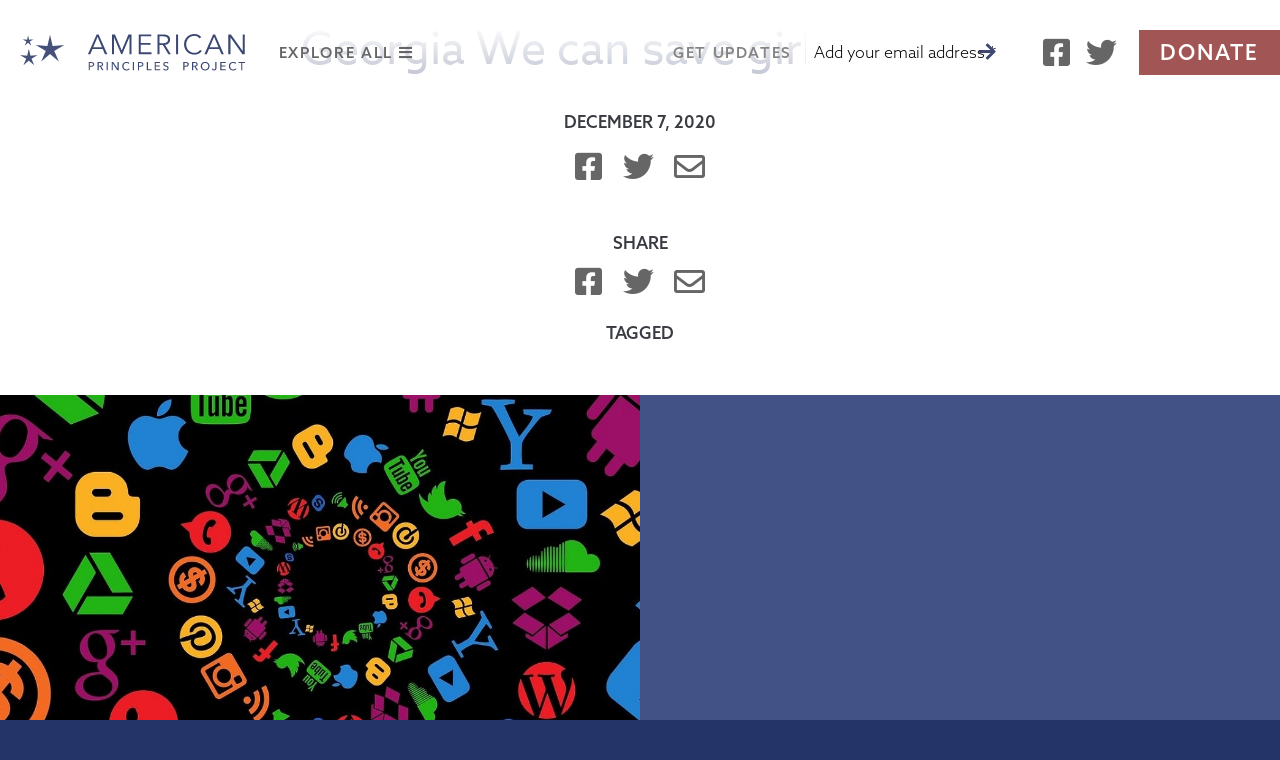

--- FILE ---
content_type: text/html; charset=UTF-8
request_url: https://americanprinciplesproject.org/ptype_media/georgia-we-can-save-girls-sports/
body_size: 15121
content:
<!DOCTYPE html>
<html lang="en-US">
<head>
<meta charset="UTF-8" />
<script type="text/javascript">
/* <![CDATA[ */
var gform;gform||(document.addEventListener("gform_main_scripts_loaded",function(){gform.scriptsLoaded=!0}),document.addEventListener("gform/theme/scripts_loaded",function(){gform.themeScriptsLoaded=!0}),window.addEventListener("DOMContentLoaded",function(){gform.domLoaded=!0}),gform={domLoaded:!1,scriptsLoaded:!1,themeScriptsLoaded:!1,isFormEditor:()=>"function"==typeof InitializeEditor,callIfLoaded:function(o){return!(!gform.domLoaded||!gform.scriptsLoaded||!gform.themeScriptsLoaded&&!gform.isFormEditor()||(gform.isFormEditor()&&console.warn("The use of gform.initializeOnLoaded() is deprecated in the form editor context and will be removed in Gravity Forms 3.1."),o(),0))},initializeOnLoaded:function(o){gform.callIfLoaded(o)||(document.addEventListener("gform_main_scripts_loaded",()=>{gform.scriptsLoaded=!0,gform.callIfLoaded(o)}),document.addEventListener("gform/theme/scripts_loaded",()=>{gform.themeScriptsLoaded=!0,gform.callIfLoaded(o)}),window.addEventListener("DOMContentLoaded",()=>{gform.domLoaded=!0,gform.callIfLoaded(o)}))},hooks:{action:{},filter:{}},addAction:function(o,r,e,t){gform.addHook("action",o,r,e,t)},addFilter:function(o,r,e,t){gform.addHook("filter",o,r,e,t)},doAction:function(o){gform.doHook("action",o,arguments)},applyFilters:function(o){return gform.doHook("filter",o,arguments)},removeAction:function(o,r){gform.removeHook("action",o,r)},removeFilter:function(o,r,e){gform.removeHook("filter",o,r,e)},addHook:function(o,r,e,t,n){null==gform.hooks[o][r]&&(gform.hooks[o][r]=[]);var d=gform.hooks[o][r];null==n&&(n=r+"_"+d.length),gform.hooks[o][r].push({tag:n,callable:e,priority:t=null==t?10:t})},doHook:function(r,o,e){var t;if(e=Array.prototype.slice.call(e,1),null!=gform.hooks[r][o]&&((o=gform.hooks[r][o]).sort(function(o,r){return o.priority-r.priority}),o.forEach(function(o){"function"!=typeof(t=o.callable)&&(t=window[t]),"action"==r?t.apply(null,e):e[0]=t.apply(null,e)})),"filter"==r)return e[0]},removeHook:function(o,r,t,n){var e;null!=gform.hooks[o][r]&&(e=(e=gform.hooks[o][r]).filter(function(o,r,e){return!!(null!=n&&n!=o.tag||null!=t&&t!=o.priority)}),gform.hooks[o][r]=e)}});
/* ]]> */
</script>

<meta name="viewport" content="width=device-width, initial-scale=1, maximum-scale=1">
<title>Georgia We can save girls sports - American Principles Project</title>
<link rel="profile" href="http://gmpg.org/xfn/11" />
<link rel="shortcut icon" href="https://americanprinciplesproject.org/wp-content/themes/app/favicon.ico" type="image/x-icon" />
<link rel="stylesheet" href="https://use.typekit.net/icb4joo.css">
<link rel="stylesheet" type="text/css" media="all" href="https://americanprinciplesproject.org/wp-content/themes/app/style.css?v=51192" />
<link rel="stylesheet" href="https://use.fontawesome.com/releases/v5.8.2/css/all.css">
<link rel="pingback" href="https://americanprinciplesproject.org/xmlrpc.php" />
<meta name='robots' content='index, follow, max-image-preview:large, max-snippet:-1, max-video-preview:-1' />

	<!-- This site is optimized with the Yoast SEO plugin v26.5 - https://yoast.com/wordpress/plugins/seo/ -->
	<link rel="canonical" href="https://americanprinciplesproject.org/ptype_media/georgia-we-can-save-girls-sports/" />
	<meta property="og:locale" content="en_US" />
	<meta property="og:type" content="article" />
	<meta property="og:title" content="Georgia We can save girls sports - American Principles Project" />
	<meta property="og:url" content="https://americanprinciplesproject.org/ptype_media/georgia-we-can-save-girls-sports/" />
	<meta property="og:site_name" content="American Principles Project" />
	<meta name="twitter:card" content="summary_large_image" />
	<script type="application/ld+json" class="yoast-schema-graph">{"@context":"https://schema.org","@graph":[{"@type":"WebPage","@id":"https://americanprinciplesproject.org/ptype_media/georgia-we-can-save-girls-sports/","url":"https://americanprinciplesproject.org/ptype_media/georgia-we-can-save-girls-sports/","name":"Georgia We can save girls sports - American Principles Project","isPartOf":{"@id":"https://americanprinciplesproject.org/#website"},"datePublished":"2020-12-08T04:14:14+00:00","breadcrumb":{"@id":"https://americanprinciplesproject.org/ptype_media/georgia-we-can-save-girls-sports/#breadcrumb"},"inLanguage":"en-US","potentialAction":[{"@type":"ReadAction","target":["https://americanprinciplesproject.org/ptype_media/georgia-we-can-save-girls-sports/"]}]},{"@type":"BreadcrumbList","@id":"https://americanprinciplesproject.org/ptype_media/georgia-we-can-save-girls-sports/#breadcrumb","itemListElement":[{"@type":"ListItem","position":1,"name":"Home","item":"https://americanprinciplesproject.org/"},{"@type":"ListItem","position":2,"name":"Media","item":"https://americanprinciplesproject.org/ptype_media/"},{"@type":"ListItem","position":3,"name":"Georgia We can save girls sports"}]},{"@type":"WebSite","@id":"https://americanprinciplesproject.org/#website","url":"https://americanprinciplesproject.org/","name":"American Principles Project","description":"American Principles Project","potentialAction":[{"@type":"SearchAction","target":{"@type":"EntryPoint","urlTemplate":"https://americanprinciplesproject.org/?s={search_term_string}"},"query-input":{"@type":"PropertyValueSpecification","valueRequired":true,"valueName":"search_term_string"}}],"inLanguage":"en-US"}]}</script>
	<!-- / Yoast SEO plugin. -->


<link rel='dns-prefetch' href='//cdnjs.cloudflare.com' />
<link rel="alternate" type="application/rss+xml" title="American Principles Project &raquo; Feed" href="https://americanprinciplesproject.org/feed/" />
<link rel="alternate" type="application/rss+xml" title="American Principles Project &raquo; Comments Feed" href="https://americanprinciplesproject.org/comments/feed/" />
<style id='wp-img-auto-sizes-contain-inline-css' type='text/css'>
img:is([sizes=auto i],[sizes^="auto," i]){contain-intrinsic-size:3000px 1500px}
/*# sourceURL=wp-img-auto-sizes-contain-inline-css */
</style>
<link rel='stylesheet' id='hfe-widgets-style-css' href='https://americanprinciplesproject.org/wp-content/plugins/header-footer-elementor/inc/widgets-css/frontend.css?ver=2.7.0' type='text/css' media='all' />
<link rel='stylesheet' id='embedpress-css-css' href='https://americanprinciplesproject.org/wp-content/plugins/embedpress/assets/css/embedpress.css?ver=1764873996' type='text/css' media='all' />
<link rel='stylesheet' id='embedpress-blocks-style-css' href='https://americanprinciplesproject.org/wp-content/plugins/embedpress/assets/css/blocks.build.css?ver=1764873996' type='text/css' media='all' />
<style id='wp-emoji-styles-inline-css' type='text/css'>

	img.wp-smiley, img.emoji {
		display: inline !important;
		border: none !important;
		box-shadow: none !important;
		height: 1em !important;
		width: 1em !important;
		margin: 0 0.07em !important;
		vertical-align: -0.1em !important;
		background: none !important;
		padding: 0 !important;
	}
/*# sourceURL=wp-emoji-styles-inline-css */
</style>
<link rel='stylesheet' id='wp-block-library-css' href='https://americanprinciplesproject.org/wp-includes/css/dist/block-library/style.min.css?ver=6.9' type='text/css' media='all' />
<style id='classic-theme-styles-inline-css' type='text/css'>
/*! This file is auto-generated */
.wp-block-button__link{color:#fff;background-color:#32373c;border-radius:9999px;box-shadow:none;text-decoration:none;padding:calc(.667em + 2px) calc(1.333em + 2px);font-size:1.125em}.wp-block-file__button{background:#32373c;color:#fff;text-decoration:none}
/*# sourceURL=/wp-includes/css/classic-themes.min.css */
</style>
<style id='safe-svg-svg-icon-style-inline-css' type='text/css'>
.safe-svg-cover{text-align:center}.safe-svg-cover .safe-svg-inside{display:inline-block;max-width:100%}.safe-svg-cover svg{fill:currentColor;height:100%;max-height:100%;max-width:100%;width:100%}

/*# sourceURL=https://americanprinciplesproject.org/wp-content/plugins/safe-svg/dist/safe-svg-block-frontend.css */
</style>
<style id='global-styles-inline-css' type='text/css'>
:root{--wp--preset--aspect-ratio--square: 1;--wp--preset--aspect-ratio--4-3: 4/3;--wp--preset--aspect-ratio--3-4: 3/4;--wp--preset--aspect-ratio--3-2: 3/2;--wp--preset--aspect-ratio--2-3: 2/3;--wp--preset--aspect-ratio--16-9: 16/9;--wp--preset--aspect-ratio--9-16: 9/16;--wp--preset--color--black: #000000;--wp--preset--color--cyan-bluish-gray: #abb8c3;--wp--preset--color--white: #ffffff;--wp--preset--color--pale-pink: #f78da7;--wp--preset--color--vivid-red: #cf2e2e;--wp--preset--color--luminous-vivid-orange: #ff6900;--wp--preset--color--luminous-vivid-amber: #fcb900;--wp--preset--color--light-green-cyan: #7bdcb5;--wp--preset--color--vivid-green-cyan: #00d084;--wp--preset--color--pale-cyan-blue: #8ed1fc;--wp--preset--color--vivid-cyan-blue: #0693e3;--wp--preset--color--vivid-purple: #9b51e0;--wp--preset--gradient--vivid-cyan-blue-to-vivid-purple: linear-gradient(135deg,rgb(6,147,227) 0%,rgb(155,81,224) 100%);--wp--preset--gradient--light-green-cyan-to-vivid-green-cyan: linear-gradient(135deg,rgb(122,220,180) 0%,rgb(0,208,130) 100%);--wp--preset--gradient--luminous-vivid-amber-to-luminous-vivid-orange: linear-gradient(135deg,rgb(252,185,0) 0%,rgb(255,105,0) 100%);--wp--preset--gradient--luminous-vivid-orange-to-vivid-red: linear-gradient(135deg,rgb(255,105,0) 0%,rgb(207,46,46) 100%);--wp--preset--gradient--very-light-gray-to-cyan-bluish-gray: linear-gradient(135deg,rgb(238,238,238) 0%,rgb(169,184,195) 100%);--wp--preset--gradient--cool-to-warm-spectrum: linear-gradient(135deg,rgb(74,234,220) 0%,rgb(151,120,209) 20%,rgb(207,42,186) 40%,rgb(238,44,130) 60%,rgb(251,105,98) 80%,rgb(254,248,76) 100%);--wp--preset--gradient--blush-light-purple: linear-gradient(135deg,rgb(255,206,236) 0%,rgb(152,150,240) 100%);--wp--preset--gradient--blush-bordeaux: linear-gradient(135deg,rgb(254,205,165) 0%,rgb(254,45,45) 50%,rgb(107,0,62) 100%);--wp--preset--gradient--luminous-dusk: linear-gradient(135deg,rgb(255,203,112) 0%,rgb(199,81,192) 50%,rgb(65,88,208) 100%);--wp--preset--gradient--pale-ocean: linear-gradient(135deg,rgb(255,245,203) 0%,rgb(182,227,212) 50%,rgb(51,167,181) 100%);--wp--preset--gradient--electric-grass: linear-gradient(135deg,rgb(202,248,128) 0%,rgb(113,206,126) 100%);--wp--preset--gradient--midnight: linear-gradient(135deg,rgb(2,3,129) 0%,rgb(40,116,252) 100%);--wp--preset--font-size--small: 13px;--wp--preset--font-size--medium: 20px;--wp--preset--font-size--large: 36px;--wp--preset--font-size--x-large: 42px;--wp--preset--spacing--20: 0.44rem;--wp--preset--spacing--30: 0.67rem;--wp--preset--spacing--40: 1rem;--wp--preset--spacing--50: 1.5rem;--wp--preset--spacing--60: 2.25rem;--wp--preset--spacing--70: 3.38rem;--wp--preset--spacing--80: 5.06rem;--wp--preset--shadow--natural: 6px 6px 9px rgba(0, 0, 0, 0.2);--wp--preset--shadow--deep: 12px 12px 50px rgba(0, 0, 0, 0.4);--wp--preset--shadow--sharp: 6px 6px 0px rgba(0, 0, 0, 0.2);--wp--preset--shadow--outlined: 6px 6px 0px -3px rgb(255, 255, 255), 6px 6px rgb(0, 0, 0);--wp--preset--shadow--crisp: 6px 6px 0px rgb(0, 0, 0);}:where(.is-layout-flex){gap: 0.5em;}:where(.is-layout-grid){gap: 0.5em;}body .is-layout-flex{display: flex;}.is-layout-flex{flex-wrap: wrap;align-items: center;}.is-layout-flex > :is(*, div){margin: 0;}body .is-layout-grid{display: grid;}.is-layout-grid > :is(*, div){margin: 0;}:where(.wp-block-columns.is-layout-flex){gap: 2em;}:where(.wp-block-columns.is-layout-grid){gap: 2em;}:where(.wp-block-post-template.is-layout-flex){gap: 1.25em;}:where(.wp-block-post-template.is-layout-grid){gap: 1.25em;}.has-black-color{color: var(--wp--preset--color--black) !important;}.has-cyan-bluish-gray-color{color: var(--wp--preset--color--cyan-bluish-gray) !important;}.has-white-color{color: var(--wp--preset--color--white) !important;}.has-pale-pink-color{color: var(--wp--preset--color--pale-pink) !important;}.has-vivid-red-color{color: var(--wp--preset--color--vivid-red) !important;}.has-luminous-vivid-orange-color{color: var(--wp--preset--color--luminous-vivid-orange) !important;}.has-luminous-vivid-amber-color{color: var(--wp--preset--color--luminous-vivid-amber) !important;}.has-light-green-cyan-color{color: var(--wp--preset--color--light-green-cyan) !important;}.has-vivid-green-cyan-color{color: var(--wp--preset--color--vivid-green-cyan) !important;}.has-pale-cyan-blue-color{color: var(--wp--preset--color--pale-cyan-blue) !important;}.has-vivid-cyan-blue-color{color: var(--wp--preset--color--vivid-cyan-blue) !important;}.has-vivid-purple-color{color: var(--wp--preset--color--vivid-purple) !important;}.has-black-background-color{background-color: var(--wp--preset--color--black) !important;}.has-cyan-bluish-gray-background-color{background-color: var(--wp--preset--color--cyan-bluish-gray) !important;}.has-white-background-color{background-color: var(--wp--preset--color--white) !important;}.has-pale-pink-background-color{background-color: var(--wp--preset--color--pale-pink) !important;}.has-vivid-red-background-color{background-color: var(--wp--preset--color--vivid-red) !important;}.has-luminous-vivid-orange-background-color{background-color: var(--wp--preset--color--luminous-vivid-orange) !important;}.has-luminous-vivid-amber-background-color{background-color: var(--wp--preset--color--luminous-vivid-amber) !important;}.has-light-green-cyan-background-color{background-color: var(--wp--preset--color--light-green-cyan) !important;}.has-vivid-green-cyan-background-color{background-color: var(--wp--preset--color--vivid-green-cyan) !important;}.has-pale-cyan-blue-background-color{background-color: var(--wp--preset--color--pale-cyan-blue) !important;}.has-vivid-cyan-blue-background-color{background-color: var(--wp--preset--color--vivid-cyan-blue) !important;}.has-vivid-purple-background-color{background-color: var(--wp--preset--color--vivid-purple) !important;}.has-black-border-color{border-color: var(--wp--preset--color--black) !important;}.has-cyan-bluish-gray-border-color{border-color: var(--wp--preset--color--cyan-bluish-gray) !important;}.has-white-border-color{border-color: var(--wp--preset--color--white) !important;}.has-pale-pink-border-color{border-color: var(--wp--preset--color--pale-pink) !important;}.has-vivid-red-border-color{border-color: var(--wp--preset--color--vivid-red) !important;}.has-luminous-vivid-orange-border-color{border-color: var(--wp--preset--color--luminous-vivid-orange) !important;}.has-luminous-vivid-amber-border-color{border-color: var(--wp--preset--color--luminous-vivid-amber) !important;}.has-light-green-cyan-border-color{border-color: var(--wp--preset--color--light-green-cyan) !important;}.has-vivid-green-cyan-border-color{border-color: var(--wp--preset--color--vivid-green-cyan) !important;}.has-pale-cyan-blue-border-color{border-color: var(--wp--preset--color--pale-cyan-blue) !important;}.has-vivid-cyan-blue-border-color{border-color: var(--wp--preset--color--vivid-cyan-blue) !important;}.has-vivid-purple-border-color{border-color: var(--wp--preset--color--vivid-purple) !important;}.has-vivid-cyan-blue-to-vivid-purple-gradient-background{background: var(--wp--preset--gradient--vivid-cyan-blue-to-vivid-purple) !important;}.has-light-green-cyan-to-vivid-green-cyan-gradient-background{background: var(--wp--preset--gradient--light-green-cyan-to-vivid-green-cyan) !important;}.has-luminous-vivid-amber-to-luminous-vivid-orange-gradient-background{background: var(--wp--preset--gradient--luminous-vivid-amber-to-luminous-vivid-orange) !important;}.has-luminous-vivid-orange-to-vivid-red-gradient-background{background: var(--wp--preset--gradient--luminous-vivid-orange-to-vivid-red) !important;}.has-very-light-gray-to-cyan-bluish-gray-gradient-background{background: var(--wp--preset--gradient--very-light-gray-to-cyan-bluish-gray) !important;}.has-cool-to-warm-spectrum-gradient-background{background: var(--wp--preset--gradient--cool-to-warm-spectrum) !important;}.has-blush-light-purple-gradient-background{background: var(--wp--preset--gradient--blush-light-purple) !important;}.has-blush-bordeaux-gradient-background{background: var(--wp--preset--gradient--blush-bordeaux) !important;}.has-luminous-dusk-gradient-background{background: var(--wp--preset--gradient--luminous-dusk) !important;}.has-pale-ocean-gradient-background{background: var(--wp--preset--gradient--pale-ocean) !important;}.has-electric-grass-gradient-background{background: var(--wp--preset--gradient--electric-grass) !important;}.has-midnight-gradient-background{background: var(--wp--preset--gradient--midnight) !important;}.has-small-font-size{font-size: var(--wp--preset--font-size--small) !important;}.has-medium-font-size{font-size: var(--wp--preset--font-size--medium) !important;}.has-large-font-size{font-size: var(--wp--preset--font-size--large) !important;}.has-x-large-font-size{font-size: var(--wp--preset--font-size--x-large) !important;}
:where(.wp-block-post-template.is-layout-flex){gap: 1.25em;}:where(.wp-block-post-template.is-layout-grid){gap: 1.25em;}
:where(.wp-block-term-template.is-layout-flex){gap: 1.25em;}:where(.wp-block-term-template.is-layout-grid){gap: 1.25em;}
:where(.wp-block-columns.is-layout-flex){gap: 2em;}:where(.wp-block-columns.is-layout-grid){gap: 2em;}
:root :where(.wp-block-pullquote){font-size: 1.5em;line-height: 1.6;}
/*# sourceURL=global-styles-inline-css */
</style>
<link rel='stylesheet' id='hfe-style-css' href='https://americanprinciplesproject.org/wp-content/plugins/header-footer-elementor/assets/css/header-footer-elementor.css?ver=2.7.0' type='text/css' media='all' />
<link rel='stylesheet' id='elementor-icons-css' href='https://americanprinciplesproject.org/wp-content/plugins/elementor/assets/lib/eicons/css/elementor-icons.min.css?ver=5.44.0' type='text/css' media='all' />
<link rel='stylesheet' id='elementor-frontend-css' href='https://americanprinciplesproject.org/wp-content/plugins/elementor/assets/css/frontend.min.css?ver=3.33.3' type='text/css' media='all' />
<link rel='stylesheet' id='elementor-post-1347-css' href='https://americanprinciplesproject.org/wp-content/uploads/elementor/css/post-1347.css?ver=1764874406' type='text/css' media='all' />
<link rel='stylesheet' id='responsive-css' href='https://americanprinciplesproject.org/wp-content/themes/app/css/responsive.css?ver=6.9' type='text/css' media='all' />
<link rel='stylesheet' id='fancybox-css' href='https://americanprinciplesproject.org/wp-content/themes/app/css/jquery.fancybox.min.css?ver=6.9' type='text/css' media='all' />
<link rel='stylesheet' id='hfe-elementor-icons-css' href='https://americanprinciplesproject.org/wp-content/plugins/elementor/assets/lib/eicons/css/elementor-icons.min.css?ver=5.34.0' type='text/css' media='all' />
<link rel='stylesheet' id='hfe-icons-list-css' href='https://americanprinciplesproject.org/wp-content/plugins/elementor/assets/css/widget-icon-list.min.css?ver=3.24.3' type='text/css' media='all' />
<link rel='stylesheet' id='hfe-social-icons-css' href='https://americanprinciplesproject.org/wp-content/plugins/elementor/assets/css/widget-social-icons.min.css?ver=3.24.0' type='text/css' media='all' />
<link rel='stylesheet' id='hfe-social-share-icons-brands-css' href='https://americanprinciplesproject.org/wp-content/plugins/elementor/assets/lib/font-awesome/css/brands.css?ver=5.15.3' type='text/css' media='all' />
<link rel='stylesheet' id='hfe-social-share-icons-fontawesome-css' href='https://americanprinciplesproject.org/wp-content/plugins/elementor/assets/lib/font-awesome/css/fontawesome.css?ver=5.15.3' type='text/css' media='all' />
<link rel='stylesheet' id='hfe-nav-menu-icons-css' href='https://americanprinciplesproject.org/wp-content/plugins/elementor/assets/lib/font-awesome/css/solid.css?ver=5.15.3' type='text/css' media='all' />
<link rel='stylesheet' id='hfe-widget-blockquote-css' href='https://americanprinciplesproject.org/wp-content/plugins/elementor-pro/assets/css/widget-blockquote.min.css?ver=3.25.0' type='text/css' media='all' />
<link rel='stylesheet' id='hfe-mega-menu-css' href='https://americanprinciplesproject.org/wp-content/plugins/elementor-pro/assets/css/widget-mega-menu.min.css?ver=3.26.2' type='text/css' media='all' />
<link rel='stylesheet' id='hfe-nav-menu-widget-css' href='https://americanprinciplesproject.org/wp-content/plugins/elementor-pro/assets/css/widget-nav-menu.min.css?ver=3.26.0' type='text/css' media='all' />
<link rel='stylesheet' id='eael-general-css' href='https://americanprinciplesproject.org/wp-content/plugins/essential-addons-for-elementor-lite/assets/front-end/css/view/general.min.css?ver=6.5.3' type='text/css' media='all' />
<link rel='stylesheet' id='elementor-gf-local-roboto-css' href='https://americanprinciplesproject.org/wp-content/uploads/elementor/google-fonts/css/roboto.css?ver=1744905958' type='text/css' media='all' />
<link rel='stylesheet' id='elementor-gf-local-robotoslab-css' href='https://americanprinciplesproject.org/wp-content/uploads/elementor/google-fonts/css/robotoslab.css?ver=1744905967' type='text/css' media='all' />
<script>var jquery_placeholder_url = 'https://americanprinciplesproject.org/wp-content/plugins/gravity-forms-placeholders/jquery.placeholder-1.0.1.js';</script><script type="text/javascript" src="https://americanprinciplesproject.org/wp-includes/js/jquery/jquery.min.js?ver=3.7.1" id="jquery-core-js"></script>
<script type="text/javascript" src="https://americanprinciplesproject.org/wp-includes/js/jquery/jquery-migrate.min.js?ver=3.4.1" id="jquery-migrate-js"></script>
<script type="text/javascript" id="jquery-js-after">
/* <![CDATA[ */
!function($){"use strict";$(document).ready(function(){$(this).scrollTop()>100&&$(".hfe-scroll-to-top-wrap").removeClass("hfe-scroll-to-top-hide"),$(window).scroll(function(){$(this).scrollTop()<100?$(".hfe-scroll-to-top-wrap").fadeOut(300):$(".hfe-scroll-to-top-wrap").fadeIn(300)}),$(".hfe-scroll-to-top-wrap").on("click",function(){$("html, body").animate({scrollTop:0},300);return!1})})}(jQuery);
!function($){'use strict';$(document).ready(function(){var bar=$('.hfe-reading-progress-bar');if(!bar.length)return;$(window).on('scroll',function(){var s=$(window).scrollTop(),d=$(document).height()-$(window).height(),p=d? s/d*100:0;bar.css('width',p+'%')});});}(jQuery);
//# sourceURL=jquery-js-after
/* ]]> */
</script>
<script type="text/javascript" src="https://americanprinciplesproject.org/wp-includes/js/jquery/ui/core.min.js?ver=1.13.3" id="jquery-ui-core-js"></script>
<script type="text/javascript" src="https://americanprinciplesproject.org/wp-includes/js/jquery/ui/accordion.min.js?ver=1.13.3" id="jquery-ui-accordion-js"></script>
<script type="text/javascript" src="https://americanprinciplesproject.org/wp-content/themes/app/js/jquery.fitvids.js?ver=6.9" id="fitvids-js"></script>
<script type="text/javascript" src="https://americanprinciplesproject.org/wp-content/themes/app/js/aos.js?ver=6.9" id="aos-js"></script>
<script type="text/javascript" src="https://americanprinciplesproject.org/wp-content/themes/app/js/jquery.flexslider.js?ver=6.9" id="flexslider-js"></script>
<script type="text/javascript" src="https://americanprinciplesproject.org/wp-content/themes/app/js/jquery.fancybox.min.js?ver=6.9" id="fancybox-js"></script>
<script type="text/javascript" src="https://cdnjs.cloudflare.com/ajax/libs/js-cookie/2.2.1/js.cookie.min.js?ver=6.9" id="cookie-js"></script>
<script type="text/javascript" src="https://americanprinciplesproject.org/wp-content/themes/app/js/scripts.js?ver=6.9" id="themescripts-js"></script>
<script type="text/javascript" src="https://americanprinciplesproject.org/wp-content/plugins/gravity-forms-placeholders/gf.placeholders.js?ver=1.0" id="_gf_placeholders-js"></script>
<link rel="https://api.w.org/" href="https://americanprinciplesproject.org/wp-json/" /><link rel="EditURI" type="application/rsd+xml" title="RSD" href="https://americanprinciplesproject.org/xmlrpc.php?rsd" />
<link rel='shortlink' href='https://americanprinciplesproject.org/?p=892' />
<meta name="et-api-version" content="v1"><meta name="et-api-origin" content="https://americanprinciplesproject.org"><link rel="https://theeventscalendar.com/" href="https://americanprinciplesproject.org/wp-json/tribe/tickets/v1/" /><!-- Primary Meta Tags -->
<meta name="title" content="Georgia We can save girls sports">
<meta name="description" content="...">

<!-- Open Graph / Facebook -->
<meta property="og:type" content="article">
<meta property="og:url" content="https://americanprinciplesproject.org/ptype_media/georgia-we-can-save-girls-sports/">
<meta property="og:title" content="Georgia We can save girls sports">
<meta property="og:description" content="...">
<meta property="og:image" content="https://americanprinciplesproject.org/wp-content/themes/app/images/og-img.png">

<!-- Twitter -->
<meta property="twitter:card" content="summary_large_image">
<meta property="twitter:url" content="https://americanprinciplesproject.org/ptype_media/georgia-we-can-save-girls-sports/">
<meta property="twitter:title" content="Georgia We can save girls sports">
<meta property="twitter:description" content="...">
<meta property="twitter:image" content="https://americanprinciplesproject.org/wp-content/themes/app/images/og-img.png">
<meta name="generator" content="Elementor 3.33.3; features: additional_custom_breakpoints; settings: css_print_method-external, google_font-enabled, font_display-auto">

<!-- Meta Pixel Code -->
<script type='text/javascript'>
!function(f,b,e,v,n,t,s){if(f.fbq)return;n=f.fbq=function(){n.callMethod?
n.callMethod.apply(n,arguments):n.queue.push(arguments)};if(!f._fbq)f._fbq=n;
n.push=n;n.loaded=!0;n.version='2.0';n.queue=[];t=b.createElement(e);t.async=!0;
t.src=v;s=b.getElementsByTagName(e)[0];s.parentNode.insertBefore(t,s)}(window,
document,'script','https://connect.facebook.net/en_US/fbevents.js');
</script>
<!-- End Meta Pixel Code -->
<script type='text/javascript'>var url = window.location.origin + '?ob=open-bridge';
            fbq('set', 'openbridge', '1987277721403365', url);
fbq('init', '1987277721403365', {}, {
    "agent": "wordpress-6.9-4.1.5"
})</script><script type='text/javascript'>
    fbq('track', 'PageView', []);
  </script>			<style>
				.e-con.e-parent:nth-of-type(n+4):not(.e-lazyloaded):not(.e-no-lazyload),
				.e-con.e-parent:nth-of-type(n+4):not(.e-lazyloaded):not(.e-no-lazyload) * {
					background-image: none !important;
				}
				@media screen and (max-height: 1024px) {
					.e-con.e-parent:nth-of-type(n+3):not(.e-lazyloaded):not(.e-no-lazyload),
					.e-con.e-parent:nth-of-type(n+3):not(.e-lazyloaded):not(.e-no-lazyload) * {
						background-image: none !important;
					}
				}
				@media screen and (max-height: 640px) {
					.e-con.e-parent:nth-of-type(n+2):not(.e-lazyloaded):not(.e-no-lazyload),
					.e-con.e-parent:nth-of-type(n+2):not(.e-lazyloaded):not(.e-no-lazyload) * {
						background-image: none !important;
					}
				}
			</style>
						<meta name="theme-color" content="#FFFFFF">
			<link rel="icon" href="https://americanprinciplesproject.org/wp-content/uploads/2018/09/cropped-app-favicon1-32x32.png" sizes="32x32" />
<link rel="icon" href="https://americanprinciplesproject.org/wp-content/uploads/2018/09/cropped-app-favicon1-192x192.png" sizes="192x192" />
<link rel="apple-touch-icon" href="https://americanprinciplesproject.org/wp-content/uploads/2018/09/cropped-app-favicon1-180x180.png" />
<meta name="msapplication-TileImage" content="https://americanprinciplesproject.org/wp-content/uploads/2018/09/cropped-app-favicon1-270x270.png" />
<script type="text/javascript">
	var templateDir = "https://americanprinciplesproject.org/wp-content/themes/app";
</script>
<!-- Google Tag Manager -->
<script>(function(w,d,s,l,i){w[l]=w[l]||[];w[l].push({'gtm.start':
new Date().getTime(),event:'gtm.js'});var f=d.getElementsByTagName(s)[0],
j=d.createElement(s),dl=l!='dataLayer'?'&l='+l:'';j.async=true;j.src=
'https://www.googletagmanager.com/gtm.js?id='+i+dl;f.parentNode.insertBefore(j,f);
})(window,document,'script','dataLayer','GTM-PP43GTS');</script>
<!-- End Google Tag Manager -->
	
	<!-- Xandr Universal Pixel - Initialization (include only once per page) --> 

<script>

!function(e,i){if(!e.pixie){var n=e.pixie=function(e,i,a){n.actionQueue.push({action:e,actionValue:i,params:a})};n.actionQueue=[];var a=i.createElement("script");a.async=!0,a.src="//acdn.adnxs.com/dmp/up/pixie.js";var t=i.getElementsByTagName("head")[0];t.insertBefore(a,t.firstChild)}}(window,document);

pixie('init', '2306ce56-7e2e-462d-a04e-a1793ed68d34');

</script>

 

<!-- Xandr Universal Pixel - PageView Event -->

<script>

pixie('event', 'PageView');

</script>

<noscript><img src="https://ib.adnxs.com/pixie?pi=2306ce56-7e2e-462d-a04e-a1793ed68d34&e=PageView&script=0" width="1" height="1" style="display:none"/></noscript>
	
</head>
<body class="wp-singular ptype_media-template-default single single-ptype_media postid-892 wp-theme-app tribe-no-js ehf-template-app ehf-stylesheet-app elementor-default elementor-kit-1347 tribe-theme-app" id="page-default">
<div id="headerNav">
  <div class="container flex">
    <div id="footer-widgets" class="flex">
            <div id="footer-left-widgets" class="footer-widgets">
        <div id="nav_menu-2" class="widget-container widget_nav_menu"><h3 class="widget-title">Information</h3><div class="menu-information-container"><ul id="menu-information" class="menu"><li id="menu-item-677" class="menu-item menu-item-type-post_type menu-item-object-page menu-item-home menu-item-677"><a href="https://americanprinciplesproject.org/">Home</a></li>
<li id="menu-item-1840" class="menu-item menu-item-type-post_type menu-item-object-page menu-item-1840"><a href="https://americanprinciplesproject.org/contact-and-join-american-principles-project/">Sign-Up</a></li>
<li id="menu-item-679" class="menu-item menu-item-type-post_type menu-item-object-page menu-item-679"><a href="https://americanprinciplesproject.org/about/">About</a></li>
<li id="menu-item-680" class="menu-item menu-item-type-post_type menu-item-object-page menu-item-680"><a href="https://americanprinciplesproject.org/about/history-story/">History</a></li>
<li id="menu-item-682" class="menu-item menu-item-type-post_type menu-item-object-page menu-item-682"><a href="https://americanprinciplesproject.org/about/board/">Board</a></li>
</ul></div></div><div id="block-3" class="widget-container widget_block"><script>
    (function(e,t,o,n,p,r,i){e.visitorGlobalObjectAlias=n;e[e.visitorGlobalObjectAlias]=e[e.visitorGlobalObjectAlias]||function(){(e[e.visitorGlobalObjectAlias].q=e[e.visitorGlobalObjectAlias].q||[]).push(arguments)};e[e.visitorGlobalObjectAlias].l=(new Date).getTime();r=t.createElement("script");r.src=o;r.async=true;i=t.getElementsByTagName("script")[0];i.parentNode.insertBefore(r,i)})(window,document,"https://diffuser-cdn.app-us1.com/diffuser/diffuser.js","vgo");
    vgo('setAccount', '613078586');
    vgo('setTrackByDefault', true);

    vgo('process');
</script></div>      </div>
                  <div id="footer-mid-widgets" class="footer-widgets">
        <div id="nav_menu-3" class="widget-container widget_nav_menu"><h3 class="widget-title">Resources</h3><div class="menu-resource-container"><ul id="menu-resource" class="menu"><li id="menu-item-703" class="menu-item menu-item-type-post_type menu-item-object-page menu-item-703"><a href="https://americanprinciplesproject.org/petitions/">Petitions</a></li>
<li id="menu-item-77" class="menu-item menu-item-type-post_type menu-item-object-page menu-item-77"><a href="https://americanprinciplesproject.org/research/">Research</a></li>
<li id="menu-item-78" class="menu-item menu-item-type-post_type menu-item-object-page menu-item-78"><a href="https://americanprinciplesproject.org/legislation/">Legislation</a></li>
<li id="menu-item-76" class="menu-item menu-item-type-post_type menu-item-object-page current_page_parent menu-item-76"><a href="https://americanprinciplesproject.org/news/">News</a></li>
<li id="menu-item-147" class="menu-item menu-item-type-post_type menu-item-object-page menu-item-147"><a href="https://americanprinciplesproject.org/careers/">Careers</a></li>
<li id="menu-item-146" class="menu-item menu-item-type-post_type menu-item-object-page menu-item-146"><a href="https://americanprinciplesproject.org/about/staff/internships/">Internships</a></li>
<li id="menu-item-1121" class="menu-item menu-item-type-custom menu-item-object-custom menu-item-1121"><a href="https://secure.winred.com/american-principles-project/bigfamilyusa">APP Big Family</a></li>
</ul></div></div>      </div>
                  <div id="footer-right-widgets" class="footer-widgets">
        <div id="nav_menu-4" class="widget-container widget_nav_menu"><h3 class="widget-title">APP Pac</h3><div class="menu-app-pac-container"><ul id="menu-app-pac" class="menu"><li id="menu-item-783" class="menu-item menu-item-type-post_type menu-item-object-page menu-item-783"><a href="https://americanprinciplesproject.org/app-pac/home/">About</a></li>
<li id="menu-item-781" class="menu-item menu-item-type-custom menu-item-object-custom menu-item-781"><a target="_blank" href="https://secure.anedot.com/american-principles-fund/1022c201-dbcd-445d-a367-9da611b8f60c">Donate</a></li>
<li id="menu-item-906" class="menu-item menu-item-type-post_type menu-item-object-page menu-item-906"><a href="https://americanprinciplesproject.org/app-pac/media/">Media</a></li>
</ul></div></div><div id="nav_menu-5" class="widget-container widget_nav_menu"><h3 class="widget-title">APP Foundation</h3><div class="menu-app-foundation-container"><ul id="menu-app-foundation" class="menu"><li id="menu-item-797" class="menu-item menu-item-type-post_type menu-item-object-page menu-item-797"><a href="https://americanprinciplesproject.org/app-foundation/home/">About</a></li>
<li id="menu-item-796" class="menu-item menu-item-type-post_type menu-item-object-page menu-item-796"><a href="https://americanprinciplesproject.org/app-foundation/research/">Research</a></li>
<li id="menu-item-795" class="menu-item menu-item-type-post_type menu-item-object-page menu-item-795"><a href="https://americanprinciplesproject.org/app-foundation/donate/">Donate</a></li>
</ul></div></div>      </div>
          </div>
    
    <div id="headerPetition">
    	<div class="petitionBx flex post-490 unapetition type-unapetition status-publish has-post-thumbnail hentry tag-pornography tag-u-s-department-of-justice" data-aos="zoom-in" aos-duration="500">
  <div class="petitionImg" style="background-image:url(https://americanprinciplesproject.org/wp-content/uploads/2020/03/doj-pornhub-doj-final-1-scaled.jpg)"></div>
    <div class="row">
      <div class="col-11 col-xs-11 col-sm-11">
        <div class="petitionLabel">Petition: </div>
        <h3 class="petitionTitle"> <a href="https://americanprinciplesproject.org/petitions/tell-doj-protect-kids-prosecute-pornhub/">
          Tell DOJ: Protect Kids, Prosecute Pornhub          </a> </h3>
          <div class="petitionBtn"><a href="https://americanprinciplesproject.org/petitions/tell-doj-protect-kids-prosecute-pornhub/" class="button">Sign The Petition</a></div>
      </div>
    </div>
</div>
    </div>
    
  </div>
</div>
<div id="header" class="flex" data-aos="fade-in">
  <div id="logo"> <a href="https://americanprinciplesproject.org"> <img alt="American Principles Project" src="https://americanprinciplesproject.org/wp-content/themes/app/images/logo.svg"/> </a> </div>
  <div id="nav-toggle" class="clearfix"><a href="javascript:void(0)" id="toggle-menu">
  <span class="defaultNavToggle">Explore All <i class="fas fa-bars"></i></span>
  <span class="activeNavToggle">Close <i class="fas fa-times"></i></span>
  </a> </div>
  <div id="headerRight" class="flex">
    <div id="header-updates">
  <div class="flex" data-aos="fade-in" aos-duration="500">
    <h3 class="get-updates-title flex">Get Updates</h3>
    <div class="get-updates-form">
                <div class='gf_browser_chrome gform_wrapper gform_legacy_markup_wrapper gform-theme--no-framework gplaceholder_wrapper flex_wrapper' data-form-theme='legacy' data-form-index='0' id='gform_wrapper_8' ><div id='gf_8' class='gform_anchor' tabindex='-1'></div><form method='post' enctype='multipart/form-data' target='gform_ajax_frame_8' id='gform_8' class='gplaceholder flex' action='/ptype_media/georgia-we-can-save-girls-sports/#gf_8' data-formid='8' novalidate>
                        <div class='gform-body gform_body'><ul id='gform_fields_8' class='gform_fields top_label form_sublabel_below description_below validation_below'><li id="field_8_3" class="gfield gfield--type-honeypot gform_validation_container field_sublabel_below gfield--has-description field_description_below field_validation_below gfield_visibility_visible"  ><label class='gfield_label gform-field-label' for='input_8_3'>Email</label><div class='ginput_container'><input name='input_3' id='input_8_3' type='text' value='' autocomplete='new-password'/></div><div class='gfield_description' id='gfield_description_8_3'>This field is for validation purposes and should be left unchanged.</div></li><li id="field_8_1" class="gfield gfield--type-email fullwidth gfield_contains_required field_sublabel_below gfield--no-description field_description_below field_validation_below gfield_visibility_visible"  ><label class='gfield_label gform-field-label' for='input_8_1'>Add your email address<span class="gfield_required"><span class="gfield_required gfield_required_asterisk">*</span></span></label><div class='ginput_container ginput_container_email'>
                            <input name='input_1' id='input_8_1' type='email' value='' class='medium' tabindex='9000'   aria-required="true" aria-invalid="false"  />
                        </div></li><li id="field_8_2" class="gfield gfield--type-captcha d-none field_sublabel_below gfield--no-description field_description_below field_validation_below gfield_visibility_visible"  ><label class='gfield_label gform-field-label' for='input_8_2'>CAPTCHA</label><div id='input_8_2' class='ginput_container ginput_recaptcha' data-sitekey='6LegoOEmAAAAAE-CYtPMWXRifchH9kPxLOuizGVC'  data-theme='light' data-tabindex='-1' data-size='invisible' data-badge='bottomright'></div></li></ul></div>
        <div class='gform-footer gform_footer top_label'> <button class='button' id='gform_submit_button_8'><i class='fas fa-arrow-right'></i></button> <input type='hidden' name='gform_ajax' value='form_id=8&amp;title=&amp;description=&amp;tabindex=9000&amp;theme=legacy&amp;styles=[]&amp;hash=77c5da389fccd55f7185169628a6590f' />
            <input type='hidden' class='gform_hidden' name='gform_submission_method' data-js='gform_submission_method_8' value='iframe' />
            <input type='hidden' class='gform_hidden' name='gform_theme' data-js='gform_theme_8' id='gform_theme_8' value='legacy' />
            <input type='hidden' class='gform_hidden' name='gform_style_settings' data-js='gform_style_settings_8' id='gform_style_settings_8' value='[]' />
            <input type='hidden' class='gform_hidden' name='is_submit_8' value='1' />
            <input type='hidden' class='gform_hidden' name='gform_submit' value='8' />
            
            <input type='hidden' class='gform_hidden' name='gform_unique_id' value='' />
            <input type='hidden' class='gform_hidden' name='state_8' value='WyJbXSIsImQ1Mzg1NjlhNmVjZTZmMDE3OWIzODdlOGExMzE4YmRhIl0=' />
            <input type='hidden' autocomplete='off' class='gform_hidden' name='gform_target_page_number_8' id='gform_target_page_number_8' value='0' />
            <input type='hidden' autocomplete='off' class='gform_hidden' name='gform_source_page_number_8' id='gform_source_page_number_8' value='1' />
            <input type='hidden' name='gform_field_values' value='' />
            
        </div>
                        </form>
                        </div>
		                <iframe style='display:none;width:0px;height:0px;' src='about:blank' name='gform_ajax_frame_8' id='gform_ajax_frame_8' title='This iframe contains the logic required to handle Ajax powered Gravity Forms.'></iframe>
		                <script type="text/javascript">
/* <![CDATA[ */
 gform.initializeOnLoaded( function() {gformInitSpinner( 8, 'https://americanprinciplesproject.org/wp-content/plugins/gravityforms/images/spinner.svg', true );jQuery('#gform_ajax_frame_8').on('load',function(){var contents = jQuery(this).contents().find('*').html();var is_postback = contents.indexOf('GF_AJAX_POSTBACK') >= 0;if(!is_postback){return;}var form_content = jQuery(this).contents().find('#gform_wrapper_8');var is_confirmation = jQuery(this).contents().find('#gform_confirmation_wrapper_8').length > 0;var is_redirect = contents.indexOf('gformRedirect(){') >= 0;var is_form = form_content.length > 0 && ! is_redirect && ! is_confirmation;var mt = parseInt(jQuery('html').css('margin-top'), 10) + parseInt(jQuery('body').css('margin-top'), 10) + 100;if(is_form){jQuery('#gform_wrapper_8').html(form_content.html());if(form_content.hasClass('gform_validation_error')){jQuery('#gform_wrapper_8').addClass('gform_validation_error');} else {jQuery('#gform_wrapper_8').removeClass('gform_validation_error');}setTimeout( function() { /* delay the scroll by 50 milliseconds to fix a bug in chrome */ jQuery(document).scrollTop(jQuery('#gform_wrapper_8').offset().top - mt); }, 50 );if(window['gformInitDatepicker']) {gformInitDatepicker();}if(window['gformInitPriceFields']) {gformInitPriceFields();}var current_page = jQuery('#gform_source_page_number_8').val();gformInitSpinner( 8, 'https://americanprinciplesproject.org/wp-content/plugins/gravityforms/images/spinner.svg', true );jQuery(document).trigger('gform_page_loaded', [8, current_page]);window['gf_submitting_8'] = false;}else if(!is_redirect){var confirmation_content = jQuery(this).contents().find('.GF_AJAX_POSTBACK').html();if(!confirmation_content){confirmation_content = contents;}jQuery('#gform_wrapper_8').replaceWith(confirmation_content);jQuery(document).scrollTop(jQuery('#gf_8').offset().top - mt);jQuery(document).trigger('gform_confirmation_loaded', [8]);window['gf_submitting_8'] = false;wp.a11y.speak(jQuery('#gform_confirmation_message_8').text());}else{jQuery('#gform_8').append(contents);if(window['gformRedirect']) {gformRedirect();}}jQuery(document).trigger("gform_pre_post_render", [{ formId: "8", currentPage: "current_page", abort: function() { this.preventDefault(); } }]);        if (event && event.defaultPrevented) {                return;        }        const gformWrapperDiv = document.getElementById( "gform_wrapper_8" );        if ( gformWrapperDiv ) {            const visibilitySpan = document.createElement( "span" );            visibilitySpan.id = "gform_visibility_test_8";            gformWrapperDiv.insertAdjacentElement( "afterend", visibilitySpan );        }        const visibilityTestDiv = document.getElementById( "gform_visibility_test_8" );        let postRenderFired = false;        function triggerPostRender() {            if ( postRenderFired ) {                return;            }            postRenderFired = true;            gform.core.triggerPostRenderEvents( 8, current_page );            if ( visibilityTestDiv ) {                visibilityTestDiv.parentNode.removeChild( visibilityTestDiv );            }        }        function debounce( func, wait, immediate ) {            var timeout;            return function() {                var context = this, args = arguments;                var later = function() {                    timeout = null;                    if ( !immediate ) func.apply( context, args );                };                var callNow = immediate && !timeout;                clearTimeout( timeout );                timeout = setTimeout( later, wait );                if ( callNow ) func.apply( context, args );            };        }        const debouncedTriggerPostRender = debounce( function() {            triggerPostRender();        }, 200 );        if ( visibilityTestDiv && visibilityTestDiv.offsetParent === null ) {            const observer = new MutationObserver( ( mutations ) => {                mutations.forEach( ( mutation ) => {                    if ( mutation.type === 'attributes' && visibilityTestDiv.offsetParent !== null ) {                        debouncedTriggerPostRender();                        observer.disconnect();                    }                });            });            observer.observe( document.body, {                attributes: true,                childList: false,                subtree: true,                attributeFilter: [ 'style', 'class' ],            });        } else {            triggerPostRender();        }    } );} ); 
/* ]]> */
</script>
</div>
  </div>
</div>
    <div id="headerSocial">
      <a href="https://www.facebook.com/AmericanPrinciplesProject/" target="_blank"><i class="fab fa-facebook-square"></i></a>      <a href="https://twitter.com/approject/" target="_blank"><i class="fab fa-twitter"></i></a>    </div>
    <div id="headerDonate"><a href="https://americanprinciplesproject.org/about/donate/" class="btn-primary btn-lg">Donate</a></div>  </div>
</div>
<div class="main" id="main-single-post">
  <div class="container narrow">
    <div id="postHeader" class="text-center">
      <h2 class="postTitle">
        Georgia We can save girls sports      </h2>
      <div class="postItemMeta">December 7, 2020</div>
      <div id="singleShare" class="socialShare clearfix">
        <ul>
          <li><a href="https://www.facebook.com/sharer/sharer.php?u=https://americanprinciplesproject.org/ptype_media/georgia-we-can-save-girls-sports/" target="_blank"><i class="fab fa-facebook-square"></i></a></li>
          <li><a href="https://twitter.com/intent/tweet?text=Georgia We can save girls sports%20-%20https://americanprinciplesproject.org/ptype_media/georgia-we-can-save-girls-sports/" target="_blank"><i class="fab fa-twitter"></i></a></li>
          <li><a href="mailto:?&subject=I found this amazing Article!&body=I%20have%20found%20this%20amazing%20article%20here,%20please%20go%20through%20it%3A%20https://americanprinciplesproject.org/ptype_media/georgia-we-can-save-girls-sports/"><i class="far fa-envelope"></i></a></li>
        </ul>
      </div>
    </div>
            <div class="entry clearfix">
          </div>
            <div id="bottomShare" class="socialShare clearfix">
      <div class="shareLabel">Share</div>
      <ul>
        <li><a href="https://www.facebook.com/sharer/sharer.php?u=https://americanprinciplesproject.org/ptype_media/georgia-we-can-save-girls-sports/" target="_blank"><i class="fab fa-facebook-square"></i></a></li>
        <li><a href="https://twitter.com/intent/tweet?text=Georgia We can save girls sports%20-%20https://americanprinciplesproject.org/ptype_media/georgia-we-can-save-girls-sports/" target="_blank"><i class="fab fa-twitter"></i></a></li>
        <li><a href="mailto:?&subject=I found this amazing Article!&body=I%20have%20found%20this%20amazing%20article%20here,%20please%20go%20through%20it%3A%20https://americanprinciplesproject.org/ptype_media/georgia-we-can-save-girls-sports/"><i class="far fa-envelope"></i></a></li>
      </ul>
    </div>
    <div id="post_tags">
      <div class="tagsLabel">Tagged</div>
      <div class="post_tags">
              </div>
    </div>
  </div>
</div>
<div id="nextPrevPosts" class="clearfix flex">
            <div class="nextPostBx flex">
    <div class="navPostImgBx">
      <div class="navPostImg" style="background-image:url(https://americanprinciplesproject.org/wp-content/uploads/2020/05/TechIcons.jpg)">
        <div class="postImgCat">
          <a href="https://americanprinciplesproject.org/category/media/" rel="category tag">Media</a>        </div>
      </div> 
    </div>
    <div class="navPostTxtBx">
      <div class="navPostTitle"> <a href="https://americanprinciplesproject.org/media/federal-ai-rules-must-include-child-safeguards/">Federal AI Rules Must Include Child Safeguards</a></div>
      <div class="navPostDate">November 19, 2025</div>
      <div class="navPostExcerpt"> WASHINGTON — President Trump wants uniform regulations to guide the development of artificial intelligence. American Principles Project (APP) President Terry Schilling issued the following statement:&hellip; </div>
      <div class="navPostLink"><a href="https://americanprinciplesproject.org/media/federal-ai-rules-must-include-child-safeguards/">READ MORE ›</a></div>
    </div>
  </div>
    </div><div id="get-updates">
  <div class="container flex" data-aos="fade-in" aos-duration="500">
    <h3 class="get-updates-title flex"><img src="https://americanprinciplesproject.org/wp-content/themes/app/images/icon_logo_white.svg"/> Get Updates</h3>
    <div class="get-updates-form">
	
                <div class='gf_browser_chrome gform_wrapper gform_legacy_markup_wrapper gform-theme--no-framework gplaceholder_wrapper flex_wrapper' data-form-theme='legacy' data-form-index='0' id='gform_wrapper_8' ><form method='post' enctype='multipart/form-data'  id='gform_8' class='gplaceholder flex' action='/ptype_media/georgia-we-can-save-girls-sports/' data-formid='8' novalidate>
                        <div class='gform-body gform_body'><ul id='gform_fields_8' class='gform_fields top_label form_sublabel_below description_below validation_below'><li id="field_8_3" class="gfield gfield--type-honeypot gform_validation_container field_sublabel_below gfield--has-description field_description_below field_validation_below gfield_visibility_visible"  ><label class='gfield_label gform-field-label' for='input_8_3'>Instagram</label><div class='ginput_container'><input name='input_3' id='input_8_3' type='text' value='' autocomplete='new-password'/></div><div class='gfield_description' id='gfield_description_8_3'>This field is for validation purposes and should be left unchanged.</div></li><li id="field_8_1" class="gfield gfield--type-email fullwidth gfield_contains_required field_sublabel_below gfield--no-description field_description_below field_validation_below gfield_visibility_visible"  ><label class='gfield_label gform-field-label' for='input_8_1'>Add your email address<span class="gfield_required"><span class="gfield_required gfield_required_asterisk">*</span></span></label><div class='ginput_container ginput_container_email'>
                            <input name='input_1' id='input_8_1' type='email' value='' class='medium' tabindex='1000'   aria-required="true" aria-invalid="false"  />
                        </div></li><li id="field_8_2" class="gfield gfield--type-captcha d-none field_sublabel_below gfield--no-description field_description_below field_validation_below gfield_visibility_visible"  ><label class='gfield_label gform-field-label' for='input_8_2'>CAPTCHA</label><div id='input_8_2' class='ginput_container ginput_recaptcha' data-sitekey='6LegoOEmAAAAAE-CYtPMWXRifchH9kPxLOuizGVC'  data-theme='light' data-tabindex='-1' data-size='invisible' data-badge='bottomright'></div></li></ul></div>
        <div class='gform-footer gform_footer top_label'> <button class='button' id='gform_submit_button_8'><i class='fas fa-arrow-right'></i></button> 
            <input type='hidden' class='gform_hidden' name='gform_submission_method' data-js='gform_submission_method_8' value='postback' />
            <input type='hidden' class='gform_hidden' name='gform_theme' data-js='gform_theme_8' id='gform_theme_8' value='legacy' />
            <input type='hidden' class='gform_hidden' name='gform_style_settings' data-js='gform_style_settings_8' id='gform_style_settings_8' value='[]' />
            <input type='hidden' class='gform_hidden' name='is_submit_8' value='1' />
            <input type='hidden' class='gform_hidden' name='gform_submit' value='8' />
            
            <input type='hidden' class='gform_hidden' name='gform_unique_id' value='' />
            <input type='hidden' class='gform_hidden' name='state_8' value='WyJbXSIsImQ1Mzg1NjlhNmVjZTZmMDE3OWIzODdlOGExMzE4YmRhIl0=' />
            <input type='hidden' autocomplete='off' class='gform_hidden' name='gform_target_page_number_8' id='gform_target_page_number_8' value='0' />
            <input type='hidden' autocomplete='off' class='gform_hidden' name='gform_source_page_number_8' id='gform_source_page_number_8' value='1' />
            <input type='hidden' name='gform_field_values' value='' />
            
        </div>
                        </form>
                        </div><script type="text/javascript">
/* <![CDATA[ */
 gform.initializeOnLoaded( function() {gformInitSpinner( 8, 'https://americanprinciplesproject.org/wp-content/plugins/gravityforms/images/spinner.svg', true );jQuery('#gform_ajax_frame_8').on('load',function(){var contents = jQuery(this).contents().find('*').html();var is_postback = contents.indexOf('GF_AJAX_POSTBACK') >= 0;if(!is_postback){return;}var form_content = jQuery(this).contents().find('#gform_wrapper_8');var is_confirmation = jQuery(this).contents().find('#gform_confirmation_wrapper_8').length > 0;var is_redirect = contents.indexOf('gformRedirect(){') >= 0;var is_form = form_content.length > 0 && ! is_redirect && ! is_confirmation;var mt = parseInt(jQuery('html').css('margin-top'), 10) + parseInt(jQuery('body').css('margin-top'), 10) + 100;if(is_form){jQuery('#gform_wrapper_8').html(form_content.html());if(form_content.hasClass('gform_validation_error')){jQuery('#gform_wrapper_8').addClass('gform_validation_error');} else {jQuery('#gform_wrapper_8').removeClass('gform_validation_error');}setTimeout( function() { /* delay the scroll by 50 milliseconds to fix a bug in chrome */  }, 50 );if(window['gformInitDatepicker']) {gformInitDatepicker();}if(window['gformInitPriceFields']) {gformInitPriceFields();}var current_page = jQuery('#gform_source_page_number_8').val();gformInitSpinner( 8, 'https://americanprinciplesproject.org/wp-content/plugins/gravityforms/images/spinner.svg', true );jQuery(document).trigger('gform_page_loaded', [8, current_page]);window['gf_submitting_8'] = false;}else if(!is_redirect){var confirmation_content = jQuery(this).contents().find('.GF_AJAX_POSTBACK').html();if(!confirmation_content){confirmation_content = contents;}jQuery('#gform_wrapper_8').replaceWith(confirmation_content);jQuery(document).trigger('gform_confirmation_loaded', [8]);window['gf_submitting_8'] = false;wp.a11y.speak(jQuery('#gform_confirmation_message_8').text());}else{jQuery('#gform_8').append(contents);if(window['gformRedirect']) {gformRedirect();}}jQuery(document).trigger("gform_pre_post_render", [{ formId: "8", currentPage: "current_page", abort: function() { this.preventDefault(); } }]);        if (event && event.defaultPrevented) {                return;        }        const gformWrapperDiv = document.getElementById( "gform_wrapper_8" );        if ( gformWrapperDiv ) {            const visibilitySpan = document.createElement( "span" );            visibilitySpan.id = "gform_visibility_test_8";            gformWrapperDiv.insertAdjacentElement( "afterend", visibilitySpan );        }        const visibilityTestDiv = document.getElementById( "gform_visibility_test_8" );        let postRenderFired = false;        function triggerPostRender() {            if ( postRenderFired ) {                return;            }            postRenderFired = true;            gform.core.triggerPostRenderEvents( 8, current_page );            if ( visibilityTestDiv ) {                visibilityTestDiv.parentNode.removeChild( visibilityTestDiv );            }        }        function debounce( func, wait, immediate ) {            var timeout;            return function() {                var context = this, args = arguments;                var later = function() {                    timeout = null;                    if ( !immediate ) func.apply( context, args );                };                var callNow = immediate && !timeout;                clearTimeout( timeout );                timeout = setTimeout( later, wait );                if ( callNow ) func.apply( context, args );            };        }        const debouncedTriggerPostRender = debounce( function() {            triggerPostRender();        }, 200 );        if ( visibilityTestDiv && visibilityTestDiv.offsetParent === null ) {            const observer = new MutationObserver( ( mutations ) => {                mutations.forEach( ( mutation ) => {                    if ( mutation.type === 'attributes' && visibilityTestDiv.offsetParent !== null ) {                        debouncedTriggerPostRender();                        observer.disconnect();                    }                });            });            observer.observe( document.body, {                attributes: true,                childList: false,                subtree: true,                attributeFilter: [ 'style', 'class' ],            });        } else {            triggerPostRender();        }    } );} ); 
/* ]]> */
</script>
</div>
  </div>
</div><div id="footer">
  <div class="container flex" data-aos="fade-in" aos-duration="500">
    <div id="footer-widgets" class="flex">
            <div id="footer-left-widgets" class="footer-widgets">
        <div id="nav_menu-2" class="widget-container widget_nav_menu"><h3 class="widget-title">Information</h3><div class="menu-information-container"><ul id="menu-information-1" class="menu"><li class="menu-item menu-item-type-post_type menu-item-object-page menu-item-home menu-item-677"><a href="https://americanprinciplesproject.org/">Home</a></li>
<li class="menu-item menu-item-type-post_type menu-item-object-page menu-item-1840"><a href="https://americanprinciplesproject.org/contact-and-join-american-principles-project/">Sign-Up</a></li>
<li class="menu-item menu-item-type-post_type menu-item-object-page menu-item-679"><a href="https://americanprinciplesproject.org/about/">About</a></li>
<li class="menu-item menu-item-type-post_type menu-item-object-page menu-item-680"><a href="https://americanprinciplesproject.org/about/history-story/">History</a></li>
<li class="menu-item menu-item-type-post_type menu-item-object-page menu-item-682"><a href="https://americanprinciplesproject.org/about/board/">Board</a></li>
</ul></div></div><div id="block-3" class="widget-container widget_block"><script>
    (function(e,t,o,n,p,r,i){e.visitorGlobalObjectAlias=n;e[e.visitorGlobalObjectAlias]=e[e.visitorGlobalObjectAlias]||function(){(e[e.visitorGlobalObjectAlias].q=e[e.visitorGlobalObjectAlias].q||[]).push(arguments)};e[e.visitorGlobalObjectAlias].l=(new Date).getTime();r=t.createElement("script");r.src=o;r.async=true;i=t.getElementsByTagName("script")[0];i.parentNode.insertBefore(r,i)})(window,document,"https://diffuser-cdn.app-us1.com/diffuser/diffuser.js","vgo");
    vgo('setAccount', '613078586');
    vgo('setTrackByDefault', true);

    vgo('process');
</script></div>      </div>
                  <div id="footer-mid-widgets" class="footer-widgets">
        <div id="nav_menu-3" class="widget-container widget_nav_menu"><h3 class="widget-title">Resources</h3><div class="menu-resource-container"><ul id="menu-resource-1" class="menu"><li class="menu-item menu-item-type-post_type menu-item-object-page menu-item-703"><a href="https://americanprinciplesproject.org/petitions/">Petitions</a></li>
<li class="menu-item menu-item-type-post_type menu-item-object-page menu-item-77"><a href="https://americanprinciplesproject.org/research/">Research</a></li>
<li class="menu-item menu-item-type-post_type menu-item-object-page menu-item-78"><a href="https://americanprinciplesproject.org/legislation/">Legislation</a></li>
<li class="menu-item menu-item-type-post_type menu-item-object-page current_page_parent menu-item-76"><a href="https://americanprinciplesproject.org/news/">News</a></li>
<li class="menu-item menu-item-type-post_type menu-item-object-page menu-item-147"><a href="https://americanprinciplesproject.org/careers/">Careers</a></li>
<li class="menu-item menu-item-type-post_type menu-item-object-page menu-item-146"><a href="https://americanprinciplesproject.org/about/staff/internships/">Internships</a></li>
<li class="menu-item menu-item-type-custom menu-item-object-custom menu-item-1121"><a href="https://secure.winred.com/american-principles-project/bigfamilyusa">APP Big Family</a></li>
</ul></div></div>      </div>
                  <div id="footer-right-widgets" class="footer-widgets">
        <div id="nav_menu-4" class="widget-container widget_nav_menu"><h3 class="widget-title">APP Pac</h3><div class="menu-app-pac-container"><ul id="menu-app-pac-1" class="menu"><li class="menu-item menu-item-type-post_type menu-item-object-page menu-item-783"><a href="https://americanprinciplesproject.org/app-pac/home/">About</a></li>
<li class="menu-item menu-item-type-custom menu-item-object-custom menu-item-781"><a target="_blank" href="https://secure.anedot.com/american-principles-fund/1022c201-dbcd-445d-a367-9da611b8f60c">Donate</a></li>
<li class="menu-item menu-item-type-post_type menu-item-object-page menu-item-906"><a href="https://americanprinciplesproject.org/app-pac/media/">Media</a></li>
</ul></div></div><div id="nav_menu-5" class="widget-container widget_nav_menu"><h3 class="widget-title">APP Foundation</h3><div class="menu-app-foundation-container"><ul id="menu-app-foundation-1" class="menu"><li class="menu-item menu-item-type-post_type menu-item-object-page menu-item-797"><a href="https://americanprinciplesproject.org/app-foundation/home/">About</a></li>
<li class="menu-item menu-item-type-post_type menu-item-object-page menu-item-796"><a href="https://americanprinciplesproject.org/app-foundation/research/">Research</a></li>
<li class="menu-item menu-item-type-post_type menu-item-object-page menu-item-795"><a href="https://americanprinciplesproject.org/app-foundation/donate/">Donate</a></li>
</ul></div></div>      </div>
          </div>
    <div id="footer-donate"><a href="https://americanprinciplesproject.org/about/donate/" target="_blank" class="btn-primary btn-lg">Donate</a></div>    <div id="footer-right">
      <div id="footerLogo"> <a href="https://americanprinciplesproject.org"> <img alt="American Principles Project" src="https://americanprinciplesproject.org/wp-content/themes/app/images/logo_footer.svg"/> </a> </div>
      <div id="footer-address">American Principles Project<br>
2800 Shirlington Road, Suite 901<br>
Arlington, VA 22206</div>      <div id="footer-phone">202-503-2010</div>      <div id="footer-social">
        <a href="https://www.facebook.com/AmericanPrinciplesProject/" target="_blank"><i class="fab fa-facebook-square"></i></a>        <a href="https://twitter.com/approject/" target="_blank"><i class="fab fa-twitter"></i></a>      </div>
      <div id="copyright">
        Copyright 2020 - American Principles Project - All Rights Reserved        <div id="copyright-nav">
          <ul id="menu-copyright-menu" class="clearfix"><li id="menu-item-698" class="menu-item menu-item-type-post_type menu-item-object-page menu-item-privacy-policy menu-item-698"><a rel="privacy-policy" href="https://americanprinciplesproject.org/about/privacy-policy/">Privacy Policy</a></li>
<li id="menu-item-761" class="menu-item menu-item-type-post_type menu-item-object-page menu-item-761"><a href="https://americanprinciplesproject.org/about/terms-and-conditions/">Terms and Conditions</a></li>
</ul>        </div>
      </div>
    </div>
  </div>
</div>
<script>
/* AOS */
AOS.init({
    easing: 'ease-out-cubic',
    duration: 1500,
    mirror: false,
    once: true
});
</script>
<script type="speculationrules">
{"prefetch":[{"source":"document","where":{"and":[{"href_matches":"/*"},{"not":{"href_matches":["/wp-*.php","/wp-admin/*","/wp-content/uploads/*","/wp-content/*","/wp-content/plugins/*","/wp-content/themes/app/*","/*\\?(.+)"]}},{"not":{"selector_matches":"a[rel~=\"nofollow\"]"}},{"not":{"selector_matches":".no-prefetch, .no-prefetch a"}}]},"eagerness":"conservative"}]}
</script>
		<script>
		( function ( body ) {
			'use strict';
			body.className = body.className.replace( /\btribe-no-js\b/, 'tribe-js' );
		} )( document.body );
		</script>
		    <!-- Meta Pixel Event Code -->
    <script type='text/javascript'>
        document.addEventListener( 'wpcf7mailsent', function( event ) {
        if( "fb_pxl_code" in event.detail.apiResponse){
            eval(event.detail.apiResponse.fb_pxl_code);
        }
        }, false );
    </script>
    <!-- End Meta Pixel Event Code -->
        <div id='fb-pxl-ajax-code'></div><script> /* <![CDATA[ */var tribe_l10n_datatables = {"aria":{"sort_ascending":": activate to sort column ascending","sort_descending":": activate to sort column descending"},"length_menu":"Show _MENU_ entries","empty_table":"No data available in table","info":"Showing _START_ to _END_ of _TOTAL_ entries","info_empty":"Showing 0 to 0 of 0 entries","info_filtered":"(filtered from _MAX_ total entries)","zero_records":"No matching records found","search":"Search:","all_selected_text":"All items on this page were selected. ","select_all_link":"Select all pages","clear_selection":"Clear Selection.","pagination":{"all":"All","next":"Next","previous":"Previous"},"select":{"rows":{"0":"","_":": Selected %d rows","1":": Selected 1 row"}},"datepicker":{"dayNames":["Sunday","Monday","Tuesday","Wednesday","Thursday","Friday","Saturday"],"dayNamesShort":["Sun","Mon","Tue","Wed","Thu","Fri","Sat"],"dayNamesMin":["S","M","T","W","T","F","S"],"monthNames":["January","February","March","April","May","June","July","August","September","October","November","December"],"monthNamesShort":["January","February","March","April","May","June","July","August","September","October","November","December"],"monthNamesMin":["Jan","Feb","Mar","Apr","May","Jun","Jul","Aug","Sep","Oct","Nov","Dec"],"nextText":"Next","prevText":"Prev","currentText":"Today","closeText":"Done","today":"Today","clear":"Clear"},"registration_prompt":"There is unsaved attendee information. Are you sure you want to continue?"};/* ]]> */ </script>			<script>
				const lazyloadRunObserver = () => {
					const lazyloadBackgrounds = document.querySelectorAll( `.e-con.e-parent:not(.e-lazyloaded)` );
					const lazyloadBackgroundObserver = new IntersectionObserver( ( entries ) => {
						entries.forEach( ( entry ) => {
							if ( entry.isIntersecting ) {
								let lazyloadBackground = entry.target;
								if( lazyloadBackground ) {
									lazyloadBackground.classList.add( 'e-lazyloaded' );
								}
								lazyloadBackgroundObserver.unobserve( entry.target );
							}
						});
					}, { rootMargin: '200px 0px 200px 0px' } );
					lazyloadBackgrounds.forEach( ( lazyloadBackground ) => {
						lazyloadBackgroundObserver.observe( lazyloadBackground );
					} );
				};
				const events = [
					'DOMContentLoaded',
					'elementor/lazyload/observe',
				];
				events.forEach( ( event ) => {
					document.addEventListener( event, lazyloadRunObserver );
				} );
			</script>
			<script type="text/javascript" src="https://americanprinciplesproject.org/wp-includes/js/comment-reply.min.js?ver=6.9" id="comment-reply-js" async="async" data-wp-strategy="async" fetchpriority="low"></script>
<script type="text/javascript" src="https://americanprinciplesproject.org/wp-content/plugins/event-tickets/common/build/js/user-agent.js?ver=da75d0bdea6dde3898df" id="tec-user-agent-js"></script>
<script type="text/javascript" id="eael-general-js-extra">
/* <![CDATA[ */
var localize = {"ajaxurl":"https://americanprinciplesproject.org/wp-admin/admin-ajax.php","nonce":"b426113010","i18n":{"added":"Added ","compare":"Compare","loading":"Loading..."},"eael_translate_text":{"required_text":"is a required field","invalid_text":"Invalid","billing_text":"Billing","shipping_text":"Shipping","fg_mfp_counter_text":"of"},"page_permalink":"https://americanprinciplesproject.org/ptype_media/georgia-we-can-save-girls-sports/","cart_redirectition":"","cart_page_url":"","el_breakpoints":{"mobile":{"label":"Mobile Portrait","value":767,"default_value":767,"direction":"max","is_enabled":true},"mobile_extra":{"label":"Mobile Landscape","value":880,"default_value":880,"direction":"max","is_enabled":false},"tablet":{"label":"Tablet Portrait","value":1024,"default_value":1024,"direction":"max","is_enabled":true},"tablet_extra":{"label":"Tablet Landscape","value":1200,"default_value":1200,"direction":"max","is_enabled":false},"laptop":{"label":"Laptop","value":1366,"default_value":1366,"direction":"max","is_enabled":false},"widescreen":{"label":"Widescreen","value":2400,"default_value":2400,"direction":"min","is_enabled":false}}};
//# sourceURL=eael-general-js-extra
/* ]]> */
</script>
<script type="text/javascript" src="https://americanprinciplesproject.org/wp-content/plugins/essential-addons-for-elementor-lite/assets/front-end/js/view/general.min.js?ver=6.5.3" id="eael-general-js"></script>
<script type="text/javascript" src="https://americanprinciplesproject.org/wp-includes/js/dist/dom-ready.min.js?ver=f77871ff7694fffea381" id="wp-dom-ready-js"></script>
<script type="text/javascript" src="https://americanprinciplesproject.org/wp-includes/js/dist/hooks.min.js?ver=dd5603f07f9220ed27f1" id="wp-hooks-js"></script>
<script type="text/javascript" src="https://americanprinciplesproject.org/wp-includes/js/dist/i18n.min.js?ver=c26c3dc7bed366793375" id="wp-i18n-js"></script>
<script type="text/javascript" id="wp-i18n-js-after">
/* <![CDATA[ */
wp.i18n.setLocaleData( { 'text direction\u0004ltr': [ 'ltr' ] } );
//# sourceURL=wp-i18n-js-after
/* ]]> */
</script>
<script type="text/javascript" src="https://americanprinciplesproject.org/wp-includes/js/dist/a11y.min.js?ver=cb460b4676c94bd228ed" id="wp-a11y-js"></script>
<script type="text/javascript" defer='defer' src="https://americanprinciplesproject.org/wp-content/plugins/gravityforms/js/jquery.json.min.js?ver=2.9.23.2" id="gform_json-js"></script>
<script type="text/javascript" id="gform_gravityforms-js-extra">
/* <![CDATA[ */
var gform_i18n = {"datepicker":{"days":{"monday":"Mo","tuesday":"Tu","wednesday":"We","thursday":"Th","friday":"Fr","saturday":"Sa","sunday":"Su"},"months":{"january":"January","february":"February","march":"March","april":"April","may":"May","june":"June","july":"July","august":"August","september":"September","october":"October","november":"November","december":"December"},"firstDay":1,"iconText":"Select date"}};
var gf_legacy_multi = [];
var gform_gravityforms = {"strings":{"invalid_file_extension":"This type of file is not allowed. Must be one of the following:","delete_file":"Delete this file","in_progress":"in progress","file_exceeds_limit":"File exceeds size limit","illegal_extension":"This type of file is not allowed.","max_reached":"Maximum number of files reached","unknown_error":"There was a problem while saving the file on the server","currently_uploading":"Please wait for the uploading to complete","cancel":"Cancel","cancel_upload":"Cancel this upload","cancelled":"Cancelled","error":"Error","message":"Message"},"vars":{"images_url":"https://americanprinciplesproject.org/wp-content/plugins/gravityforms/images"}};
var gf_global = {"gf_currency_config":{"name":"U.S. Dollar","symbol_left":"$","symbol_right":"","symbol_padding":"","thousand_separator":",","decimal_separator":".","decimals":2,"code":"USD"},"base_url":"https://americanprinciplesproject.org/wp-content/plugins/gravityforms","number_formats":[],"spinnerUrl":"https://americanprinciplesproject.org/wp-content/plugins/gravityforms/images/spinner.svg","version_hash":"684969fee597ab6f8feb8feec331b950","strings":{"newRowAdded":"New row added.","rowRemoved":"Row removed","formSaved":"The form has been saved.  The content contains the link to return and complete the form."}};
var gf_global = {"gf_currency_config":{"name":"U.S. Dollar","symbol_left":"$","symbol_right":"","symbol_padding":"","thousand_separator":",","decimal_separator":".","decimals":2,"code":"USD"},"base_url":"https://americanprinciplesproject.org/wp-content/plugins/gravityforms","number_formats":[],"spinnerUrl":"https://americanprinciplesproject.org/wp-content/plugins/gravityforms/images/spinner.svg","version_hash":"684969fee597ab6f8feb8feec331b950","strings":{"newRowAdded":"New row added.","rowRemoved":"Row removed","formSaved":"The form has been saved.  The content contains the link to return and complete the form."}};
//# sourceURL=gform_gravityforms-js-extra
/* ]]> */
</script>
<script type="text/javascript" defer='defer' src="https://americanprinciplesproject.org/wp-content/plugins/gravityforms/js/gravityforms.min.js?ver=2.9.23.2" id="gform_gravityforms-js"></script>
<script type="text/javascript" defer='defer' src="https://www.google.com/recaptcha/api.js?hl=en&amp;ver=6.9#038;render=explicit" id="gform_recaptcha-js"></script>
<script type="text/javascript" defer='defer' src="https://americanprinciplesproject.org/wp-content/plugins/gravityforms/assets/js/dist/utils.min.js?ver=380b7a5ec0757c78876bc8a59488f2f3" id="gform_gravityforms_utils-js"></script>
<script type="text/javascript" defer='defer' src="https://americanprinciplesproject.org/wp-content/plugins/gravityforms/assets/js/dist/vendor-theme.min.js?ver=8673c9a2ff188de55f9073009ba56f5e" id="gform_gravityforms_theme_vendors-js"></script>
<script type="text/javascript" id="gform_gravityforms_theme-js-extra">
/* <![CDATA[ */
var gform_theme_config = {"common":{"form":{"honeypot":{"version_hash":"684969fee597ab6f8feb8feec331b950"},"ajax":{"ajaxurl":"https://americanprinciplesproject.org/wp-admin/admin-ajax.php","ajax_submission_nonce":"30e77ccb96","i18n":{"step_announcement":"Step %1$s of %2$s, %3$s","unknown_error":"There was an unknown error processing your request. Please try again."}}}},"hmr_dev":"","public_path":"https://americanprinciplesproject.org/wp-content/plugins/gravityforms/assets/js/dist/","config_nonce":"ecc66995ad"};
//# sourceURL=gform_gravityforms_theme-js-extra
/* ]]> */
</script>
<script type="text/javascript" defer='defer' src="https://americanprinciplesproject.org/wp-content/plugins/gravityforms/assets/js/dist/scripts-theme.min.js?ver=96b168b3a480baf99058dabf9338533b" id="gform_gravityforms_theme-js"></script>
<script id="wp-emoji-settings" type="application/json">
{"baseUrl":"https://s.w.org/images/core/emoji/17.0.2/72x72/","ext":".png","svgUrl":"https://s.w.org/images/core/emoji/17.0.2/svg/","svgExt":".svg","source":{"concatemoji":"https://americanprinciplesproject.org/wp-includes/js/wp-emoji-release.min.js?ver=6.9"}}
</script>
<script type="module">
/* <![CDATA[ */
/*! This file is auto-generated */
const a=JSON.parse(document.getElementById("wp-emoji-settings").textContent),o=(window._wpemojiSettings=a,"wpEmojiSettingsSupports"),s=["flag","emoji"];function i(e){try{var t={supportTests:e,timestamp:(new Date).valueOf()};sessionStorage.setItem(o,JSON.stringify(t))}catch(e){}}function c(e,t,n){e.clearRect(0,0,e.canvas.width,e.canvas.height),e.fillText(t,0,0);t=new Uint32Array(e.getImageData(0,0,e.canvas.width,e.canvas.height).data);e.clearRect(0,0,e.canvas.width,e.canvas.height),e.fillText(n,0,0);const a=new Uint32Array(e.getImageData(0,0,e.canvas.width,e.canvas.height).data);return t.every((e,t)=>e===a[t])}function p(e,t){e.clearRect(0,0,e.canvas.width,e.canvas.height),e.fillText(t,0,0);var n=e.getImageData(16,16,1,1);for(let e=0;e<n.data.length;e++)if(0!==n.data[e])return!1;return!0}function u(e,t,n,a){switch(t){case"flag":return n(e,"\ud83c\udff3\ufe0f\u200d\u26a7\ufe0f","\ud83c\udff3\ufe0f\u200b\u26a7\ufe0f")?!1:!n(e,"\ud83c\udde8\ud83c\uddf6","\ud83c\udde8\u200b\ud83c\uddf6")&&!n(e,"\ud83c\udff4\udb40\udc67\udb40\udc62\udb40\udc65\udb40\udc6e\udb40\udc67\udb40\udc7f","\ud83c\udff4\u200b\udb40\udc67\u200b\udb40\udc62\u200b\udb40\udc65\u200b\udb40\udc6e\u200b\udb40\udc67\u200b\udb40\udc7f");case"emoji":return!a(e,"\ud83e\u1fac8")}return!1}function f(e,t,n,a){let r;const o=(r="undefined"!=typeof WorkerGlobalScope&&self instanceof WorkerGlobalScope?new OffscreenCanvas(300,150):document.createElement("canvas")).getContext("2d",{willReadFrequently:!0}),s=(o.textBaseline="top",o.font="600 32px Arial",{});return e.forEach(e=>{s[e]=t(o,e,n,a)}),s}function r(e){var t=document.createElement("script");t.src=e,t.defer=!0,document.head.appendChild(t)}a.supports={everything:!0,everythingExceptFlag:!0},new Promise(t=>{let n=function(){try{var e=JSON.parse(sessionStorage.getItem(o));if("object"==typeof e&&"number"==typeof e.timestamp&&(new Date).valueOf()<e.timestamp+604800&&"object"==typeof e.supportTests)return e.supportTests}catch(e){}return null}();if(!n){if("undefined"!=typeof Worker&&"undefined"!=typeof OffscreenCanvas&&"undefined"!=typeof URL&&URL.createObjectURL&&"undefined"!=typeof Blob)try{var e="postMessage("+f.toString()+"("+[JSON.stringify(s),u.toString(),c.toString(),p.toString()].join(",")+"));",a=new Blob([e],{type:"text/javascript"});const r=new Worker(URL.createObjectURL(a),{name:"wpTestEmojiSupports"});return void(r.onmessage=e=>{i(n=e.data),r.terminate(),t(n)})}catch(e){}i(n=f(s,u,c,p))}t(n)}).then(e=>{for(const n in e)a.supports[n]=e[n],a.supports.everything=a.supports.everything&&a.supports[n],"flag"!==n&&(a.supports.everythingExceptFlag=a.supports.everythingExceptFlag&&a.supports[n]);var t;a.supports.everythingExceptFlag=a.supports.everythingExceptFlag&&!a.supports.flag,a.supports.everything||((t=a.source||{}).concatemoji?r(t.concatemoji):t.wpemoji&&t.twemoji&&(r(t.twemoji),r(t.wpemoji)))});
//# sourceURL=https://americanprinciplesproject.org/wp-includes/js/wp-emoji-loader.min.js
/* ]]> */
</script>
<script async src="https://platform.twitter.com/widgets.js" charset="utf-8"></script>
<script>
document.addEventListener('DOMContentLoaded', function () {
  jQuery(document).on('elementor-carousel-loaded', function () {
    if (window.twttr) {
      twttr.widgets.load();
    }
  });
});
</script>

<script type="text/javascript">
/* <![CDATA[ */
 gform.initializeOnLoaded( function() { jQuery(document).on('gform_post_render', function(event, formId, currentPage){if(formId == 8) {} } );jQuery(document).on('gform_post_conditional_logic', function(event, formId, fields, isInit){} ) } ); 
/* ]]> */
</script>
<script type="text/javascript">
/* <![CDATA[ */
 gform.initializeOnLoaded( function() {jQuery(document).trigger("gform_pre_post_render", [{ formId: "8", currentPage: "1", abort: function() { this.preventDefault(); } }]);        if (event && event.defaultPrevented) {                return;        }        const gformWrapperDiv = document.getElementById( "gform_wrapper_8" );        if ( gformWrapperDiv ) {            const visibilitySpan = document.createElement( "span" );            visibilitySpan.id = "gform_visibility_test_8";            gformWrapperDiv.insertAdjacentElement( "afterend", visibilitySpan );        }        const visibilityTestDiv = document.getElementById( "gform_visibility_test_8" );        let postRenderFired = false;        function triggerPostRender() {            if ( postRenderFired ) {                return;            }            postRenderFired = true;            gform.core.triggerPostRenderEvents( 8, 1 );            if ( visibilityTestDiv ) {                visibilityTestDiv.parentNode.removeChild( visibilityTestDiv );            }        }        function debounce( func, wait, immediate ) {            var timeout;            return function() {                var context = this, args = arguments;                var later = function() {                    timeout = null;                    if ( !immediate ) func.apply( context, args );                };                var callNow = immediate && !timeout;                clearTimeout( timeout );                timeout = setTimeout( later, wait );                if ( callNow ) func.apply( context, args );            };        }        const debouncedTriggerPostRender = debounce( function() {            triggerPostRender();        }, 200 );        if ( visibilityTestDiv && visibilityTestDiv.offsetParent === null ) {            const observer = new MutationObserver( ( mutations ) => {                mutations.forEach( ( mutation ) => {                    if ( mutation.type === 'attributes' && visibilityTestDiv.offsetParent !== null ) {                        debouncedTriggerPostRender();                        observer.disconnect();                    }                });            });            observer.observe( document.body, {                attributes: true,                childList: false,                subtree: true,                attributeFilter: [ 'style', 'class' ],            });        } else {            triggerPostRender();        }    } ); 
/* ]]> */
</script>
</body></html>

--- FILE ---
content_type: text/html; charset=utf-8
request_url: https://www.google.com/recaptcha/api2/anchor?ar=1&k=6LegoOEmAAAAAE-CYtPMWXRifchH9kPxLOuizGVC&co=aHR0cHM6Ly9hbWVyaWNhbnByaW5jaXBsZXNwcm9qZWN0Lm9yZzo0NDM.&hl=en&v=PoyoqOPhxBO7pBk68S4YbpHZ&theme=light&size=invisible&badge=bottomright&anchor-ms=20000&execute-ms=30000&cb=rhn5v6hkmlx0
body_size: 49523
content:
<!DOCTYPE HTML><html dir="ltr" lang="en"><head><meta http-equiv="Content-Type" content="text/html; charset=UTF-8">
<meta http-equiv="X-UA-Compatible" content="IE=edge">
<title>reCAPTCHA</title>
<style type="text/css">
/* cyrillic-ext */
@font-face {
  font-family: 'Roboto';
  font-style: normal;
  font-weight: 400;
  font-stretch: 100%;
  src: url(//fonts.gstatic.com/s/roboto/v48/KFO7CnqEu92Fr1ME7kSn66aGLdTylUAMa3GUBHMdazTgWw.woff2) format('woff2');
  unicode-range: U+0460-052F, U+1C80-1C8A, U+20B4, U+2DE0-2DFF, U+A640-A69F, U+FE2E-FE2F;
}
/* cyrillic */
@font-face {
  font-family: 'Roboto';
  font-style: normal;
  font-weight: 400;
  font-stretch: 100%;
  src: url(//fonts.gstatic.com/s/roboto/v48/KFO7CnqEu92Fr1ME7kSn66aGLdTylUAMa3iUBHMdazTgWw.woff2) format('woff2');
  unicode-range: U+0301, U+0400-045F, U+0490-0491, U+04B0-04B1, U+2116;
}
/* greek-ext */
@font-face {
  font-family: 'Roboto';
  font-style: normal;
  font-weight: 400;
  font-stretch: 100%;
  src: url(//fonts.gstatic.com/s/roboto/v48/KFO7CnqEu92Fr1ME7kSn66aGLdTylUAMa3CUBHMdazTgWw.woff2) format('woff2');
  unicode-range: U+1F00-1FFF;
}
/* greek */
@font-face {
  font-family: 'Roboto';
  font-style: normal;
  font-weight: 400;
  font-stretch: 100%;
  src: url(//fonts.gstatic.com/s/roboto/v48/KFO7CnqEu92Fr1ME7kSn66aGLdTylUAMa3-UBHMdazTgWw.woff2) format('woff2');
  unicode-range: U+0370-0377, U+037A-037F, U+0384-038A, U+038C, U+038E-03A1, U+03A3-03FF;
}
/* math */
@font-face {
  font-family: 'Roboto';
  font-style: normal;
  font-weight: 400;
  font-stretch: 100%;
  src: url(//fonts.gstatic.com/s/roboto/v48/KFO7CnqEu92Fr1ME7kSn66aGLdTylUAMawCUBHMdazTgWw.woff2) format('woff2');
  unicode-range: U+0302-0303, U+0305, U+0307-0308, U+0310, U+0312, U+0315, U+031A, U+0326-0327, U+032C, U+032F-0330, U+0332-0333, U+0338, U+033A, U+0346, U+034D, U+0391-03A1, U+03A3-03A9, U+03B1-03C9, U+03D1, U+03D5-03D6, U+03F0-03F1, U+03F4-03F5, U+2016-2017, U+2034-2038, U+203C, U+2040, U+2043, U+2047, U+2050, U+2057, U+205F, U+2070-2071, U+2074-208E, U+2090-209C, U+20D0-20DC, U+20E1, U+20E5-20EF, U+2100-2112, U+2114-2115, U+2117-2121, U+2123-214F, U+2190, U+2192, U+2194-21AE, U+21B0-21E5, U+21F1-21F2, U+21F4-2211, U+2213-2214, U+2216-22FF, U+2308-230B, U+2310, U+2319, U+231C-2321, U+2336-237A, U+237C, U+2395, U+239B-23B7, U+23D0, U+23DC-23E1, U+2474-2475, U+25AF, U+25B3, U+25B7, U+25BD, U+25C1, U+25CA, U+25CC, U+25FB, U+266D-266F, U+27C0-27FF, U+2900-2AFF, U+2B0E-2B11, U+2B30-2B4C, U+2BFE, U+3030, U+FF5B, U+FF5D, U+1D400-1D7FF, U+1EE00-1EEFF;
}
/* symbols */
@font-face {
  font-family: 'Roboto';
  font-style: normal;
  font-weight: 400;
  font-stretch: 100%;
  src: url(//fonts.gstatic.com/s/roboto/v48/KFO7CnqEu92Fr1ME7kSn66aGLdTylUAMaxKUBHMdazTgWw.woff2) format('woff2');
  unicode-range: U+0001-000C, U+000E-001F, U+007F-009F, U+20DD-20E0, U+20E2-20E4, U+2150-218F, U+2190, U+2192, U+2194-2199, U+21AF, U+21E6-21F0, U+21F3, U+2218-2219, U+2299, U+22C4-22C6, U+2300-243F, U+2440-244A, U+2460-24FF, U+25A0-27BF, U+2800-28FF, U+2921-2922, U+2981, U+29BF, U+29EB, U+2B00-2BFF, U+4DC0-4DFF, U+FFF9-FFFB, U+10140-1018E, U+10190-1019C, U+101A0, U+101D0-101FD, U+102E0-102FB, U+10E60-10E7E, U+1D2C0-1D2D3, U+1D2E0-1D37F, U+1F000-1F0FF, U+1F100-1F1AD, U+1F1E6-1F1FF, U+1F30D-1F30F, U+1F315, U+1F31C, U+1F31E, U+1F320-1F32C, U+1F336, U+1F378, U+1F37D, U+1F382, U+1F393-1F39F, U+1F3A7-1F3A8, U+1F3AC-1F3AF, U+1F3C2, U+1F3C4-1F3C6, U+1F3CA-1F3CE, U+1F3D4-1F3E0, U+1F3ED, U+1F3F1-1F3F3, U+1F3F5-1F3F7, U+1F408, U+1F415, U+1F41F, U+1F426, U+1F43F, U+1F441-1F442, U+1F444, U+1F446-1F449, U+1F44C-1F44E, U+1F453, U+1F46A, U+1F47D, U+1F4A3, U+1F4B0, U+1F4B3, U+1F4B9, U+1F4BB, U+1F4BF, U+1F4C8-1F4CB, U+1F4D6, U+1F4DA, U+1F4DF, U+1F4E3-1F4E6, U+1F4EA-1F4ED, U+1F4F7, U+1F4F9-1F4FB, U+1F4FD-1F4FE, U+1F503, U+1F507-1F50B, U+1F50D, U+1F512-1F513, U+1F53E-1F54A, U+1F54F-1F5FA, U+1F610, U+1F650-1F67F, U+1F687, U+1F68D, U+1F691, U+1F694, U+1F698, U+1F6AD, U+1F6B2, U+1F6B9-1F6BA, U+1F6BC, U+1F6C6-1F6CF, U+1F6D3-1F6D7, U+1F6E0-1F6EA, U+1F6F0-1F6F3, U+1F6F7-1F6FC, U+1F700-1F7FF, U+1F800-1F80B, U+1F810-1F847, U+1F850-1F859, U+1F860-1F887, U+1F890-1F8AD, U+1F8B0-1F8BB, U+1F8C0-1F8C1, U+1F900-1F90B, U+1F93B, U+1F946, U+1F984, U+1F996, U+1F9E9, U+1FA00-1FA6F, U+1FA70-1FA7C, U+1FA80-1FA89, U+1FA8F-1FAC6, U+1FACE-1FADC, U+1FADF-1FAE9, U+1FAF0-1FAF8, U+1FB00-1FBFF;
}
/* vietnamese */
@font-face {
  font-family: 'Roboto';
  font-style: normal;
  font-weight: 400;
  font-stretch: 100%;
  src: url(//fonts.gstatic.com/s/roboto/v48/KFO7CnqEu92Fr1ME7kSn66aGLdTylUAMa3OUBHMdazTgWw.woff2) format('woff2');
  unicode-range: U+0102-0103, U+0110-0111, U+0128-0129, U+0168-0169, U+01A0-01A1, U+01AF-01B0, U+0300-0301, U+0303-0304, U+0308-0309, U+0323, U+0329, U+1EA0-1EF9, U+20AB;
}
/* latin-ext */
@font-face {
  font-family: 'Roboto';
  font-style: normal;
  font-weight: 400;
  font-stretch: 100%;
  src: url(//fonts.gstatic.com/s/roboto/v48/KFO7CnqEu92Fr1ME7kSn66aGLdTylUAMa3KUBHMdazTgWw.woff2) format('woff2');
  unicode-range: U+0100-02BA, U+02BD-02C5, U+02C7-02CC, U+02CE-02D7, U+02DD-02FF, U+0304, U+0308, U+0329, U+1D00-1DBF, U+1E00-1E9F, U+1EF2-1EFF, U+2020, U+20A0-20AB, U+20AD-20C0, U+2113, U+2C60-2C7F, U+A720-A7FF;
}
/* latin */
@font-face {
  font-family: 'Roboto';
  font-style: normal;
  font-weight: 400;
  font-stretch: 100%;
  src: url(//fonts.gstatic.com/s/roboto/v48/KFO7CnqEu92Fr1ME7kSn66aGLdTylUAMa3yUBHMdazQ.woff2) format('woff2');
  unicode-range: U+0000-00FF, U+0131, U+0152-0153, U+02BB-02BC, U+02C6, U+02DA, U+02DC, U+0304, U+0308, U+0329, U+2000-206F, U+20AC, U+2122, U+2191, U+2193, U+2212, U+2215, U+FEFF, U+FFFD;
}
/* cyrillic-ext */
@font-face {
  font-family: 'Roboto';
  font-style: normal;
  font-weight: 500;
  font-stretch: 100%;
  src: url(//fonts.gstatic.com/s/roboto/v48/KFO7CnqEu92Fr1ME7kSn66aGLdTylUAMa3GUBHMdazTgWw.woff2) format('woff2');
  unicode-range: U+0460-052F, U+1C80-1C8A, U+20B4, U+2DE0-2DFF, U+A640-A69F, U+FE2E-FE2F;
}
/* cyrillic */
@font-face {
  font-family: 'Roboto';
  font-style: normal;
  font-weight: 500;
  font-stretch: 100%;
  src: url(//fonts.gstatic.com/s/roboto/v48/KFO7CnqEu92Fr1ME7kSn66aGLdTylUAMa3iUBHMdazTgWw.woff2) format('woff2');
  unicode-range: U+0301, U+0400-045F, U+0490-0491, U+04B0-04B1, U+2116;
}
/* greek-ext */
@font-face {
  font-family: 'Roboto';
  font-style: normal;
  font-weight: 500;
  font-stretch: 100%;
  src: url(//fonts.gstatic.com/s/roboto/v48/KFO7CnqEu92Fr1ME7kSn66aGLdTylUAMa3CUBHMdazTgWw.woff2) format('woff2');
  unicode-range: U+1F00-1FFF;
}
/* greek */
@font-face {
  font-family: 'Roboto';
  font-style: normal;
  font-weight: 500;
  font-stretch: 100%;
  src: url(//fonts.gstatic.com/s/roboto/v48/KFO7CnqEu92Fr1ME7kSn66aGLdTylUAMa3-UBHMdazTgWw.woff2) format('woff2');
  unicode-range: U+0370-0377, U+037A-037F, U+0384-038A, U+038C, U+038E-03A1, U+03A3-03FF;
}
/* math */
@font-face {
  font-family: 'Roboto';
  font-style: normal;
  font-weight: 500;
  font-stretch: 100%;
  src: url(//fonts.gstatic.com/s/roboto/v48/KFO7CnqEu92Fr1ME7kSn66aGLdTylUAMawCUBHMdazTgWw.woff2) format('woff2');
  unicode-range: U+0302-0303, U+0305, U+0307-0308, U+0310, U+0312, U+0315, U+031A, U+0326-0327, U+032C, U+032F-0330, U+0332-0333, U+0338, U+033A, U+0346, U+034D, U+0391-03A1, U+03A3-03A9, U+03B1-03C9, U+03D1, U+03D5-03D6, U+03F0-03F1, U+03F4-03F5, U+2016-2017, U+2034-2038, U+203C, U+2040, U+2043, U+2047, U+2050, U+2057, U+205F, U+2070-2071, U+2074-208E, U+2090-209C, U+20D0-20DC, U+20E1, U+20E5-20EF, U+2100-2112, U+2114-2115, U+2117-2121, U+2123-214F, U+2190, U+2192, U+2194-21AE, U+21B0-21E5, U+21F1-21F2, U+21F4-2211, U+2213-2214, U+2216-22FF, U+2308-230B, U+2310, U+2319, U+231C-2321, U+2336-237A, U+237C, U+2395, U+239B-23B7, U+23D0, U+23DC-23E1, U+2474-2475, U+25AF, U+25B3, U+25B7, U+25BD, U+25C1, U+25CA, U+25CC, U+25FB, U+266D-266F, U+27C0-27FF, U+2900-2AFF, U+2B0E-2B11, U+2B30-2B4C, U+2BFE, U+3030, U+FF5B, U+FF5D, U+1D400-1D7FF, U+1EE00-1EEFF;
}
/* symbols */
@font-face {
  font-family: 'Roboto';
  font-style: normal;
  font-weight: 500;
  font-stretch: 100%;
  src: url(//fonts.gstatic.com/s/roboto/v48/KFO7CnqEu92Fr1ME7kSn66aGLdTylUAMaxKUBHMdazTgWw.woff2) format('woff2');
  unicode-range: U+0001-000C, U+000E-001F, U+007F-009F, U+20DD-20E0, U+20E2-20E4, U+2150-218F, U+2190, U+2192, U+2194-2199, U+21AF, U+21E6-21F0, U+21F3, U+2218-2219, U+2299, U+22C4-22C6, U+2300-243F, U+2440-244A, U+2460-24FF, U+25A0-27BF, U+2800-28FF, U+2921-2922, U+2981, U+29BF, U+29EB, U+2B00-2BFF, U+4DC0-4DFF, U+FFF9-FFFB, U+10140-1018E, U+10190-1019C, U+101A0, U+101D0-101FD, U+102E0-102FB, U+10E60-10E7E, U+1D2C0-1D2D3, U+1D2E0-1D37F, U+1F000-1F0FF, U+1F100-1F1AD, U+1F1E6-1F1FF, U+1F30D-1F30F, U+1F315, U+1F31C, U+1F31E, U+1F320-1F32C, U+1F336, U+1F378, U+1F37D, U+1F382, U+1F393-1F39F, U+1F3A7-1F3A8, U+1F3AC-1F3AF, U+1F3C2, U+1F3C4-1F3C6, U+1F3CA-1F3CE, U+1F3D4-1F3E0, U+1F3ED, U+1F3F1-1F3F3, U+1F3F5-1F3F7, U+1F408, U+1F415, U+1F41F, U+1F426, U+1F43F, U+1F441-1F442, U+1F444, U+1F446-1F449, U+1F44C-1F44E, U+1F453, U+1F46A, U+1F47D, U+1F4A3, U+1F4B0, U+1F4B3, U+1F4B9, U+1F4BB, U+1F4BF, U+1F4C8-1F4CB, U+1F4D6, U+1F4DA, U+1F4DF, U+1F4E3-1F4E6, U+1F4EA-1F4ED, U+1F4F7, U+1F4F9-1F4FB, U+1F4FD-1F4FE, U+1F503, U+1F507-1F50B, U+1F50D, U+1F512-1F513, U+1F53E-1F54A, U+1F54F-1F5FA, U+1F610, U+1F650-1F67F, U+1F687, U+1F68D, U+1F691, U+1F694, U+1F698, U+1F6AD, U+1F6B2, U+1F6B9-1F6BA, U+1F6BC, U+1F6C6-1F6CF, U+1F6D3-1F6D7, U+1F6E0-1F6EA, U+1F6F0-1F6F3, U+1F6F7-1F6FC, U+1F700-1F7FF, U+1F800-1F80B, U+1F810-1F847, U+1F850-1F859, U+1F860-1F887, U+1F890-1F8AD, U+1F8B0-1F8BB, U+1F8C0-1F8C1, U+1F900-1F90B, U+1F93B, U+1F946, U+1F984, U+1F996, U+1F9E9, U+1FA00-1FA6F, U+1FA70-1FA7C, U+1FA80-1FA89, U+1FA8F-1FAC6, U+1FACE-1FADC, U+1FADF-1FAE9, U+1FAF0-1FAF8, U+1FB00-1FBFF;
}
/* vietnamese */
@font-face {
  font-family: 'Roboto';
  font-style: normal;
  font-weight: 500;
  font-stretch: 100%;
  src: url(//fonts.gstatic.com/s/roboto/v48/KFO7CnqEu92Fr1ME7kSn66aGLdTylUAMa3OUBHMdazTgWw.woff2) format('woff2');
  unicode-range: U+0102-0103, U+0110-0111, U+0128-0129, U+0168-0169, U+01A0-01A1, U+01AF-01B0, U+0300-0301, U+0303-0304, U+0308-0309, U+0323, U+0329, U+1EA0-1EF9, U+20AB;
}
/* latin-ext */
@font-face {
  font-family: 'Roboto';
  font-style: normal;
  font-weight: 500;
  font-stretch: 100%;
  src: url(//fonts.gstatic.com/s/roboto/v48/KFO7CnqEu92Fr1ME7kSn66aGLdTylUAMa3KUBHMdazTgWw.woff2) format('woff2');
  unicode-range: U+0100-02BA, U+02BD-02C5, U+02C7-02CC, U+02CE-02D7, U+02DD-02FF, U+0304, U+0308, U+0329, U+1D00-1DBF, U+1E00-1E9F, U+1EF2-1EFF, U+2020, U+20A0-20AB, U+20AD-20C0, U+2113, U+2C60-2C7F, U+A720-A7FF;
}
/* latin */
@font-face {
  font-family: 'Roboto';
  font-style: normal;
  font-weight: 500;
  font-stretch: 100%;
  src: url(//fonts.gstatic.com/s/roboto/v48/KFO7CnqEu92Fr1ME7kSn66aGLdTylUAMa3yUBHMdazQ.woff2) format('woff2');
  unicode-range: U+0000-00FF, U+0131, U+0152-0153, U+02BB-02BC, U+02C6, U+02DA, U+02DC, U+0304, U+0308, U+0329, U+2000-206F, U+20AC, U+2122, U+2191, U+2193, U+2212, U+2215, U+FEFF, U+FFFD;
}
/* cyrillic-ext */
@font-face {
  font-family: 'Roboto';
  font-style: normal;
  font-weight: 900;
  font-stretch: 100%;
  src: url(//fonts.gstatic.com/s/roboto/v48/KFO7CnqEu92Fr1ME7kSn66aGLdTylUAMa3GUBHMdazTgWw.woff2) format('woff2');
  unicode-range: U+0460-052F, U+1C80-1C8A, U+20B4, U+2DE0-2DFF, U+A640-A69F, U+FE2E-FE2F;
}
/* cyrillic */
@font-face {
  font-family: 'Roboto';
  font-style: normal;
  font-weight: 900;
  font-stretch: 100%;
  src: url(//fonts.gstatic.com/s/roboto/v48/KFO7CnqEu92Fr1ME7kSn66aGLdTylUAMa3iUBHMdazTgWw.woff2) format('woff2');
  unicode-range: U+0301, U+0400-045F, U+0490-0491, U+04B0-04B1, U+2116;
}
/* greek-ext */
@font-face {
  font-family: 'Roboto';
  font-style: normal;
  font-weight: 900;
  font-stretch: 100%;
  src: url(//fonts.gstatic.com/s/roboto/v48/KFO7CnqEu92Fr1ME7kSn66aGLdTylUAMa3CUBHMdazTgWw.woff2) format('woff2');
  unicode-range: U+1F00-1FFF;
}
/* greek */
@font-face {
  font-family: 'Roboto';
  font-style: normal;
  font-weight: 900;
  font-stretch: 100%;
  src: url(//fonts.gstatic.com/s/roboto/v48/KFO7CnqEu92Fr1ME7kSn66aGLdTylUAMa3-UBHMdazTgWw.woff2) format('woff2');
  unicode-range: U+0370-0377, U+037A-037F, U+0384-038A, U+038C, U+038E-03A1, U+03A3-03FF;
}
/* math */
@font-face {
  font-family: 'Roboto';
  font-style: normal;
  font-weight: 900;
  font-stretch: 100%;
  src: url(//fonts.gstatic.com/s/roboto/v48/KFO7CnqEu92Fr1ME7kSn66aGLdTylUAMawCUBHMdazTgWw.woff2) format('woff2');
  unicode-range: U+0302-0303, U+0305, U+0307-0308, U+0310, U+0312, U+0315, U+031A, U+0326-0327, U+032C, U+032F-0330, U+0332-0333, U+0338, U+033A, U+0346, U+034D, U+0391-03A1, U+03A3-03A9, U+03B1-03C9, U+03D1, U+03D5-03D6, U+03F0-03F1, U+03F4-03F5, U+2016-2017, U+2034-2038, U+203C, U+2040, U+2043, U+2047, U+2050, U+2057, U+205F, U+2070-2071, U+2074-208E, U+2090-209C, U+20D0-20DC, U+20E1, U+20E5-20EF, U+2100-2112, U+2114-2115, U+2117-2121, U+2123-214F, U+2190, U+2192, U+2194-21AE, U+21B0-21E5, U+21F1-21F2, U+21F4-2211, U+2213-2214, U+2216-22FF, U+2308-230B, U+2310, U+2319, U+231C-2321, U+2336-237A, U+237C, U+2395, U+239B-23B7, U+23D0, U+23DC-23E1, U+2474-2475, U+25AF, U+25B3, U+25B7, U+25BD, U+25C1, U+25CA, U+25CC, U+25FB, U+266D-266F, U+27C0-27FF, U+2900-2AFF, U+2B0E-2B11, U+2B30-2B4C, U+2BFE, U+3030, U+FF5B, U+FF5D, U+1D400-1D7FF, U+1EE00-1EEFF;
}
/* symbols */
@font-face {
  font-family: 'Roboto';
  font-style: normal;
  font-weight: 900;
  font-stretch: 100%;
  src: url(//fonts.gstatic.com/s/roboto/v48/KFO7CnqEu92Fr1ME7kSn66aGLdTylUAMaxKUBHMdazTgWw.woff2) format('woff2');
  unicode-range: U+0001-000C, U+000E-001F, U+007F-009F, U+20DD-20E0, U+20E2-20E4, U+2150-218F, U+2190, U+2192, U+2194-2199, U+21AF, U+21E6-21F0, U+21F3, U+2218-2219, U+2299, U+22C4-22C6, U+2300-243F, U+2440-244A, U+2460-24FF, U+25A0-27BF, U+2800-28FF, U+2921-2922, U+2981, U+29BF, U+29EB, U+2B00-2BFF, U+4DC0-4DFF, U+FFF9-FFFB, U+10140-1018E, U+10190-1019C, U+101A0, U+101D0-101FD, U+102E0-102FB, U+10E60-10E7E, U+1D2C0-1D2D3, U+1D2E0-1D37F, U+1F000-1F0FF, U+1F100-1F1AD, U+1F1E6-1F1FF, U+1F30D-1F30F, U+1F315, U+1F31C, U+1F31E, U+1F320-1F32C, U+1F336, U+1F378, U+1F37D, U+1F382, U+1F393-1F39F, U+1F3A7-1F3A8, U+1F3AC-1F3AF, U+1F3C2, U+1F3C4-1F3C6, U+1F3CA-1F3CE, U+1F3D4-1F3E0, U+1F3ED, U+1F3F1-1F3F3, U+1F3F5-1F3F7, U+1F408, U+1F415, U+1F41F, U+1F426, U+1F43F, U+1F441-1F442, U+1F444, U+1F446-1F449, U+1F44C-1F44E, U+1F453, U+1F46A, U+1F47D, U+1F4A3, U+1F4B0, U+1F4B3, U+1F4B9, U+1F4BB, U+1F4BF, U+1F4C8-1F4CB, U+1F4D6, U+1F4DA, U+1F4DF, U+1F4E3-1F4E6, U+1F4EA-1F4ED, U+1F4F7, U+1F4F9-1F4FB, U+1F4FD-1F4FE, U+1F503, U+1F507-1F50B, U+1F50D, U+1F512-1F513, U+1F53E-1F54A, U+1F54F-1F5FA, U+1F610, U+1F650-1F67F, U+1F687, U+1F68D, U+1F691, U+1F694, U+1F698, U+1F6AD, U+1F6B2, U+1F6B9-1F6BA, U+1F6BC, U+1F6C6-1F6CF, U+1F6D3-1F6D7, U+1F6E0-1F6EA, U+1F6F0-1F6F3, U+1F6F7-1F6FC, U+1F700-1F7FF, U+1F800-1F80B, U+1F810-1F847, U+1F850-1F859, U+1F860-1F887, U+1F890-1F8AD, U+1F8B0-1F8BB, U+1F8C0-1F8C1, U+1F900-1F90B, U+1F93B, U+1F946, U+1F984, U+1F996, U+1F9E9, U+1FA00-1FA6F, U+1FA70-1FA7C, U+1FA80-1FA89, U+1FA8F-1FAC6, U+1FACE-1FADC, U+1FADF-1FAE9, U+1FAF0-1FAF8, U+1FB00-1FBFF;
}
/* vietnamese */
@font-face {
  font-family: 'Roboto';
  font-style: normal;
  font-weight: 900;
  font-stretch: 100%;
  src: url(//fonts.gstatic.com/s/roboto/v48/KFO7CnqEu92Fr1ME7kSn66aGLdTylUAMa3OUBHMdazTgWw.woff2) format('woff2');
  unicode-range: U+0102-0103, U+0110-0111, U+0128-0129, U+0168-0169, U+01A0-01A1, U+01AF-01B0, U+0300-0301, U+0303-0304, U+0308-0309, U+0323, U+0329, U+1EA0-1EF9, U+20AB;
}
/* latin-ext */
@font-face {
  font-family: 'Roboto';
  font-style: normal;
  font-weight: 900;
  font-stretch: 100%;
  src: url(//fonts.gstatic.com/s/roboto/v48/KFO7CnqEu92Fr1ME7kSn66aGLdTylUAMa3KUBHMdazTgWw.woff2) format('woff2');
  unicode-range: U+0100-02BA, U+02BD-02C5, U+02C7-02CC, U+02CE-02D7, U+02DD-02FF, U+0304, U+0308, U+0329, U+1D00-1DBF, U+1E00-1E9F, U+1EF2-1EFF, U+2020, U+20A0-20AB, U+20AD-20C0, U+2113, U+2C60-2C7F, U+A720-A7FF;
}
/* latin */
@font-face {
  font-family: 'Roboto';
  font-style: normal;
  font-weight: 900;
  font-stretch: 100%;
  src: url(//fonts.gstatic.com/s/roboto/v48/KFO7CnqEu92Fr1ME7kSn66aGLdTylUAMa3yUBHMdazQ.woff2) format('woff2');
  unicode-range: U+0000-00FF, U+0131, U+0152-0153, U+02BB-02BC, U+02C6, U+02DA, U+02DC, U+0304, U+0308, U+0329, U+2000-206F, U+20AC, U+2122, U+2191, U+2193, U+2212, U+2215, U+FEFF, U+FFFD;
}

</style>
<link rel="stylesheet" type="text/css" href="https://www.gstatic.com/recaptcha/releases/PoyoqOPhxBO7pBk68S4YbpHZ/styles__ltr.css">
<script nonce="yL5deTOKswiw_yXUHhDKqg" type="text/javascript">window['__recaptcha_api'] = 'https://www.google.com/recaptcha/api2/';</script>
<script type="text/javascript" src="https://www.gstatic.com/recaptcha/releases/PoyoqOPhxBO7pBk68S4YbpHZ/recaptcha__en.js" nonce="yL5deTOKswiw_yXUHhDKqg">
      
    </script></head>
<body><div id="rc-anchor-alert" class="rc-anchor-alert"></div>
<input type="hidden" id="recaptcha-token" value="[base64]">
<script type="text/javascript" nonce="yL5deTOKswiw_yXUHhDKqg">
      recaptcha.anchor.Main.init("[\x22ainput\x22,[\x22bgdata\x22,\x22\x22,\[base64]/[base64]/MjU1Ong/[base64]/[base64]/[base64]/[base64]/[base64]/[base64]/[base64]/[base64]/[base64]/[base64]/[base64]/[base64]/[base64]/[base64]/[base64]\\u003d\x22,\[base64]\\u003d\x22,\x22w7k4w6UpfcOAD3rDmlLCisOCwpFMf8KscUMUw5HCicOOw4VNw7/DqcK4WcOUEgtfwrRXP31/wpBtwrTCsy/DjyPCucKMwrnDssK5ZizDjMKieH9Ew67CpCYDwoAVXiN4w4jDgMOHw6HDucKncsKgworCmcO3esO1TcOgE8OrwqosRMOfLMKfMcOgA2/Cu3bCkWbChcOGIxfCrMKvZV/DlsORCsKDccKKBMO0wrzDkivDqMOSwqMKHMKFdMOBF0gMZsOow7vCjMKgw7AlwqnDqTfCo8OXICfDksK6Z1NvwrLDmcKIwq4KwoTCkhLCksOOw69iwqHCrcKsDsKzw48xd2oVBXzDgMK1FcKzwqDCoHjDssKKwr/Cs8KdwrbDlSUGGiDCnCrCvG0IDiBfwqIcRsKDGWhEw4PCqB/[base64]/Dq8OvK8K/[base64]/[base64]/w7ZvLR1sDSHDrDFjf01EwqLDuGIjeEBoV8OVwobDi8KZwqjDm3pjGB/[base64]/DocO+wpwHS8KQQMKOVTgNwrDDixXCtsK/[base64]/DncKTIi9AMMKzwrcuVnMdw4YpAE8VT8OqCcK6w7fDpcOHMgozET8cJcKQw5AbwqggKh7CnyIBw6vDkGwqw4oXw57CqEMXZXrChcOQw4hvGcONwrXDjV3Di8Ohw6vDisOHZMKlw4fCoGw9wrhYfsKfw6XDo8OnAGYew6/Du2TChcOdLQzDtMOPwrfDksOcwovDsAfDo8K4w7LCh2ZEFRcpbRQ3O8KIOExBTgd6djfCsCjCnUt0w4fCnFE7P8Kgw5kfwqfCmSLDgwrCuMKswpdgN2N+UMOKaALChcO1KBDDk8OHw793wrduNMO2w402Q8O9NRh/e8KVw4fDjDc7wqjCuy/Cvl3Cl1HCn8K+wqliwonDoQ3DrHdfw6sNw5/DvMOwwo1UcGLDlcKKfQZwUCB8wrFoYVTCu8O5UMKMBGBIwqljwqdkFsKZVMKIw7jDjsKHwr/[base64]/L8OMwqbDoSjDv8KwwqTCkzzCugrCn8OEUMOpXsKEwq8Swo43PcKmwpwtRcKewowEw6jDgATDkGBcRR3DiQI3KsKQwpTDrMOPZWXCl15BwrIzw7wmwrbCqTkwQn3CrMOFwqQTwp7DlMKLw6FNZnxBwpTDl8ODwpvDlcKawo4sasKiw7/DisKFVsOVJ8OkCzNsD8Ovw6bCtS0mwpHDrV4ew61Kw6DDvBF2QcK/VcKsEMOBTMOFw7suLcOkKATDncONEMKSw7kJVEPDvsKBw4nDiQ/DlFs7X050NFEgwr3DsGjDjzrDjMK5MWDDpi/DpUfCrTfCtcKmwpQhw6JGUGgIwo3CmHkNw6jDgMOxwrnDsWoBw5HDsV8OUnRAw4hSa8KQwoXCsFvDknLDjMODw4IkwrhCcMOLw4PCmg4aw6MAJHVcwr14AxIaQl4ywr9MSMKCNsKGGnklcMKrLBLDrn3DigPDvMK/w6/[base64]/Cm27DsUjCisKiNMKPwqt9WcKYP8KcXcKDMsKFfV7CmhVhVMKtSMKoURMGwo7Dr8OQwqMmB8OCYCLDu8OZw4vChnAQSsOWwoRKw58iw4HCoUc5EMKqwoteQ8K5wrsJCEpqwq/[base64]/DiMKFwp/CtsKme8O0w4vCjXYtwqbDhsKiR8KawrFKwofDmBAXwrrCv8OadsO/[base64]/Dy4CDRDChDNzw7YRYMOpw5nDgTV4wrIxwpXDtlHCmHjCpBHDqMK/[base64]/DmsKNGH3ClUDDv3lDwqPChMOIw5kwwqDCsMKOOsK+wr/Ck8K3wrJxKMKUw4LDiT/[base64]/w5DDpsKxw5LDgsK/[base64]/DrnsYMgHCv8OjwoAGcVdyw77Dmm4ceADCuGMGEcKbB0xGw7PCpSzCp3UCw75Swr8MQCvDmsK7W3IbKSoAw4HDpwVTworDlsK/VwvCisKkw4rDuxfDpGDCi8KKwpTCl8KywpcWcMORw4TCiFjCl2/CrjvChSx9w5NFw7/DlFPDrScgJMKYPcOowoNlw79oFwTCnT5bwqsIKsKPNDNmw6YawohIwpNPw4DDgsO4w6/CtcKUw6AEw7dpw5bDp8KfXHjClMOAOcOlwpdPTcKMeC4aw5NYw47CpsKnCzA7wp5vw7/Dh21Kw44LBg8Nf8KCWTrDhcOrwoLDkT/DmT0ASlImFMKwdcOQwo3DiyZgan3CqsOPT8O2Gm52CkFVw5zCkmwvNXVWwpvDuMKfw5J/wqnCol8SaloJw7fDtnYDwqPDqsKTw5lCw59zN0DCucKSRcOww44KHcKBw619RCnDgsO3ccOwR8OyIjbCnWvDnRfDrGbCicKjBcK7D8OBJXfDgBPDhyHDpMOGwrDCjsKTw7keSsO6w5FHKQfDj1fCg1XCoH3DgzAfUHXDj8Oww4/Dg8OXwrHCu3h4YnfClRlXUMKiw6TCjcK0woTCriXDqhMLbHFVdHdqAXXChGjDisKcwrLCqsO7VcOcwr7CvsKHUVPCjWTDiU3Du8OuCMO5wrDDpcK6w5PDgsK+IjhKwr1NwpvDhnInwp7CtcOzw6M4w6Vswr/CgcKCZQXDq0nDh8O1wqoEw4tPQ8Kvw5XCi0/[base64]/ChGJIF8KlQcKMUMOWDMK+KMK7wpgkw5nDsAnCkcOVYMO9wr/[base64]/w4gHEMK7wpFmEMK4KMOyeMOsw7zDm8K3KFzCnBZ+NGY5wrcvbcONcAFPZMKfwonDicKKw6EgY8Osw7HDsgcfw4PDpsO1w6zDiMK5wpdLwqHCp0zDjk7CnsOPwo/Do8O+wrXCisKKwqvCjcK1GEUfRcOSw49gwrR5QmHCiVTCh8K2wq/DuMOIKcODwrXCucO8X2QnbzcyTsKVS8OCw5TDqTLCjAMnwojCj8K/w7DDnizDnXHDjQPDqFjCmXpPw5AWwr8rw7Z+wprCnRsSw4YUw7vCicOVCMKOw7JQeMKNw4PChGHDgT4CTxZgdMOdIRfDnsKCwpNBABzCo8K/cMOVLikvwq5BGyhpYCZowpprZjknw4MtwoAHYMOvwo5MVcO8w6zDiE9bFsKYwpjCmMKFbMOUbcOlfnXDuMKgwoojw4Vdw790Q8Oow6JRw4jCuMKsSsKmN0LChcK+wo/DpcKibsOBWcOHw54Nwrk+TEE/wrDDhcOGw4DCvjbDhcOBw415w5zDuE/CjANSGMOKwrHDtjhRN3TCg183RMK+IcKiW8KVFFXDoyJRwqHChsOnFE3CgVM2e8O3CcKYwq8bQHPDp1NvwqzChhZZwrXDjx4/Y8KnVsOAMWDDs8OYwpzDsS7Du1c0QcOUw6DDkcK3LxzCl8K2B8Oxw6g8Ww3DmWkKw6zDtFUkw6Ntwo16w77CrcKfwonCswwywqzDpD4UPcKIfwYAUMKiAXU/[base64]/wpxYwovCpAoIwrIMFzvCngNUw4DDgwVrw4/Dl2vDjDIdfcOxw4bDmCZswoTDvyxaw61YKsK4csKIasOeLsKCN8KNA0BzwqxzwrbCkDcvDGMtwpTDqsKpMARdwrfDvVMDwqgsw6bCkS7DoDDCqwDDjMOmS8K/[base64]/CsMOOUsK8KWTDl8KjB1PDqSVCJglhesKQwr3Dt8KXwrTDmhtGLsKlC13CjSskw5trwrXCvsK7Ji1oGsK7bsOqdz3DvRXDrsKrPWhOOFk9w5bCjEnDslPChC3DkcOjEMKiDcKGwrrCh8OYNjk4wovCvsOANB5iw7/[base64]/CqWRHwoLDrUDDqMO3wqbDtcKBcMKvR0J/w7fDvhgCEcKNwo88wrBFw4pGMh0PD8K0w7tkZi1/[base64]/N1fDmcKxw4MUw7wXwqvDlHIOwrbClRXCtsKhwqwoOF1mw5wCwpfDocO2LRTDuzbCusKxUMOec2ZPw63DmATCmDAjW8O5w4Z6WsO7XHg2woAIXMOLb8KXfMOZFlUbwrsowo/DscOWw6fDmsOkwoobwrbDjcKXHsOaa8OXdnPChnvCkzzCtit7wozDucOew5QHwpPCpsKEc8OBwqhpw43Cn8Ksw6/DrsKPwpTDvArCqSvDkXJhKsKFUMOjdAVxw5FTwp54wozDpsOCNHnDvks9TsKOBiPDmh8XJsOrwoTCh8OCwqLCgsO1NW/Dn8Kxw7cqw4bDvF7DihVqwpjDjmtnwrHCvMO8B8Kgw5DDt8OBFho/wrnCvmIHOMOQwr8EYMOuw7MaBlNLBMKWVcO2FDfDmDt9w5pzw4HDgsOKwrUnc8KnwprDksOVw6HDvCvDvwZqwrvCpMOHw4HDvMOYF8KhwqEbX31TKcONw4DCgSEGCU/CjMOSflxpwobDlhZPwopDE8K/[base64]/CoMKOZsOsQMOXwqRkwotLIhc7w4bCqFPCiMO9dMKIw6BUw7kESsOIwo8jworCkCEBNhwUGXBgw5EiIMK0w642w6/[base64]/CsHFPWMKlMnvDshxjw6ZTTMKRBcKuD8KjUG4owpAYw5Bow5EJwoc3w6XDhyUfWU4/MsKZw7hDDsOewoXChMOmH8KCwrnCvlgaXsKwTMKxDE7CsTgnwrlfw5rDojlZUkJXw4TCgiMAwrByRsOZecOnHwUiPyY5wrHCmGN1wpHCmFHCqU3Dh8KzF13Ck19WMcOkw4NTw5YpLsOxTEsrbsOfacKcwqZ3w5wxHiRVcsK/w4vCosOvL8K1Ex3Ch8KnCsK8wpLDqsO1w7dSw7rDisOvwoJiPSkZwpHDuMOkB1DDrcOiT8ODwp4tesOrexBObTnCmMKFEcKqwpHCpsO4WHbCtwvDnV3CgxxcHMOGVsO7w4/DicKqwotowpxuXmBYGsOMwr01N8OfCD3CicKvKm/[base64]/[base64]/[base64]/bQJxYMOUwpHChUpXwqfCsRjCpQ58w7ctOCY1wpPDsUMcIznDo29ew73CrQLCtVc1w6hmKMOfw6vDnz/[base64]/w608wrkwwoDDvcKdw4nDs1Fww5kBw4vDoyI1TsOTwr9xXMKWGUvCuCjDkm8+QcKsa1bCoApUPcK2GcKDw4LCoEDDp3s0wrQzwpBUw5RAw4LDgMOFw6XDhsO7SEnDnzwKAn55JTcrwrRlwqwBwpZ8w5VSDiLCg0PCr8K6wqhAw7p4w5XDgHQgw5TDtjjDgcK/wpnCpXLDuDvCkMOvIy9/AcOBw7lDwpbCnsKjwrRswoJow6kSR8Oqwq7DvsKPFkrCiMOCwpsOw6nDshg9w63DsMKaIGscXQ/CiAFIfMO9dmXCuMKswq/[base64]/DMKLS8OxezrDh8O6wqALDcKpHyFRw415w4zDu8O2ITrChW/DpMKJF0Apw7jCk8KvwonCjsOswpnCunEawpfCoB7Cp8OrOWBFYRsRwrTCu8OBw6TCosKsw6QbcCB9e2MmwpDCkGzDuFvDu8Khw7PDnsOzEizDnW/DhMO3w4rDlMKuwpEPOwTCpSU9ITjCscOVGEjCrFLCjcO9woLCpUUbXTVOw4rCsH7DnDBnNllew6LDsAtLTDpDOMOZa8OrKDjDj8KIaMOOw7U7RGtnwqrCicOwDcKcAg8nFMKWw6zCuVLCm3M/wrLDpcOHw5rDscOlwpjDr8KhwqMuw7fCrcK3G8O4wrHCgQFcwpIFVCnCh8KIw5vCjcKdHcOBenPDuMO6SCjDjkfDocK/w5Y0F8OAw4rDpEzDncKnLwBBOsKOa8Kzwo/DqsKiw78wwpPDoT8kw5PCscKWw75rSMKUCMOuRGzCucOlVsK0wo0ME0EHX8OSw6xewpEhAMOHAMO7w5zDghrDuMKIUsOlNSzDicOfOsK2FMO7wpBWw4rCgMKBaQY9MsOfNidew75Kw60IBGwHOsOMaxMzB8KvFX3Dn1bDlMO0w682w4vDg8Kgw7/[base64]/ChiLCqcOGFMOIwr7ClmfDvXHDqR9tUcOxTArDvMK+c8OnwqhXwqDCvyrDiMO4wqNMwqd5worCnkpCZ8KEQm0Iwrx9w4k+woDDq1JxdMOAw7oWwr/DiMObw7bCqy1hKVfDnsKswq0Jw4PCsgdMdsO/CMKDw7RXw7gHPAHDp8Orw7XDuCZfwoXCuVEXw7LDq2M4wrvDi2F4wpshHjzCsHzDqcK0wqDCu8Kqwp95w5nCicKDckfDmcORccK1wrJYwrZrw6nClhUEwpwXwpHCtwh1w63CusOdwrRaYCzDiiNSw6bCqRrDm2rCmcKMBcObdsO6wonCncKEw5TCtsK+CcOJwo/[base64]/w5DCiGHCgMO3NMOoAMOYw7rDncKYS1Ukw4k7QmlnIMKJw4LCnybCh8KNwqACccO2AhEzw77DgHLDnAfCpljChcORwphPZcK9w7jCp8KwVMOTwpFJw7HCkTDDu8OgbsK1wr8vwr1qeEE3wrrClMKFRWgdw6U5w7HCrVJ/[base64]/[base64]/ChMOiwoPCi3TDhXLDuMO8aVjCq8OAciTDvcOKw77CtWLDnsKqBSLCtsKlZsKawozClVHDiAB6w7YAKD7DhsOFCcKmdsOyWsOdZsKkwoY2aFbCszfDssKHB8OJw63DmxTCmlouw7jCiMOVwqnCr8KtFi3Ci8Omw4EYDgfCocKpIE9UcCzDnsOKQ0hNLMKue8KvZcObwr/CosKUWsKye8OuwpJ5ZAvCmcKmw47CqcOXwowvw4DClWpCHcKIYi/[base64]/ZGLChzXCvsK0wpzCgzImwr8ZRcKxw7rCucKPwp/[base64]/DjsOfSW/Co8KXVsOjf2nDsQkNesOIw7zCsATDncOAWDkbwo4fw5gkwqNZO3cpwq1uw7TDgkVYJsOvO8KMwoVFYhsEAkzDnAcMwrbDg0nDgsKlaEHDrMO0LcOPw5PDjcOSCMORE8OuEn7Cn8OeKS1Gw4wSX8KPYMOMwrrDnH8/NlTDlz8Gw402wr0xYC0TE8KfdcKiwrocw5oCw7x2UcK1wpxNw501QMK3T8KzwpMsw7TClMOGN05iLTLDmMOzwqHDkMKsw6bDmsKawp5PdW3DqMOKYMOKwqvCmhZXcMKBw4lWBUPCiMO8wp/DrHrDusKjLx3CjjzCl0h4A8OZBxrCrMOQw5ohwp/[base64]/CqUUiw4k+wr80w5jDusOLw7l1w4/[base64]/Drj4ULkB0wp/CpsO2w6fCl1zDlAvDqMK1wrEbw6XChRtYwqfCvxrDsMKqw4XCjkEBwp8Iw7Z4w6PDmljDunTDoUDDqsKUdA7DqsKvw53DsloswoklIcKvwppCIsKCQcOqw6LChsOcOC7DtMKEw5xGw7Bsw7DCnSxbUVLDm8O5w7/CujllEMOMwqfDl8K5PDTCusOLwqRNdMOQw5kQE8Knw5gcAMKfbwHCkMK0LMOlQXbDpTh9wp8BYnXCucKowpbDksOYwpXDr8OmZAhswoTDkcKLw4BqbHzChcOjeBHCmsOTD23Cg8OFw6MLbMObWcKKwo4DYn/DkcKDwrfDuCPCt8KWw7/CjEvDnsOMwrEuVWVPA3UpwqHCq8OiZjfCpjYeUcOPw4hnw701wqdcAkvCr8OXEwPDq8KkG8OWw4LCrxxjw6fCmVlrwo5hwo7DhzjDgcOQw5RJFsKIwpnCqcOWw4fDqMKJwodaYT/DlQptX8Kgwp7CuMKgw73DqMKHw5vCicKYK8OlR1bCl8KgwqIeVUd8IMOqIX/ChMOCwpfChMOxesKywrbDgHbDq8KIwq7DlmR7w4PDm8KUPMOVBcKSWmcsGcKobR1yKSLCplpww6tpHAZ6AMOgw4DDmC3Du3HDvsOYK8OgTcOtwr/Ch8KTwrbCrwcNw752w7cxQFtWwqXDgcKXZ00VdsODwph/[base64]/DkB4JMUhmLAQJwqhEw4vCq8O0wqHCucKsQ8OVw5IawqsnwpIewonCl8OHw4/DpMKvCsK/GAkDQFYJWcO2w5dhw4ZxwoYOwprDkBkGOwFSecKkWcKgT1LCmMKHSGB+w5HCl8OiwoTCp0LDtELChcOpwoXCmsKYw6Awwo/CjcO9w5XCtwNrN8KUwq7DnsKhw511YcO0w5vCgsORwo4gUMO8HyHCmmg8wqTDpMOMI0bDrSRYw6EvdSRBf0vCi8OZHBwMw4xbwoYlbh1Yak0Hw7DDrsKdw6BJwqMPF0YvUsKjJBVSM8KMwp7CjcKHTcO3fMKqw5PCu8KqLsKbH8Klw64OwrQ/wobCncKqw6NiwqFkw5/[base64]/VzDDpcKVwq7CrEXCsm04w4fDusO0wqICw7tJwpfCpMKHw6XDtUXDncOOwpzDjS4mwq48w6d2w6LDlsOaHcK6w5kCf8OLFcOtDwrCqMK3w7cvw4PCp2DCtgoRBU/ClDZWwoTCkQxmNQvCgXPDpcOzGcOMwrQuTEHDksKhaXY+w63Cr8Opw4LCm8K6Y8ONwoBCMhrCgcOSc1hiw7TCh1vCqsK9w6vDgUfDimzCuMKKSU1nLsKaw60mLnnDvMKowpYbGDrCksKPcMKCLiQ2OMKdWRAdDsKJRcKHP1AyS8K+w5zDqcKDNsO/dEorw47DmRwlwoHCkDDDv8Knw5o6LXLCpMKxY8OeDMOsSMKPHjRjw7gaw6/[base64]/Cj1vDpBM7w49zdUlVJkXDgsOaaMKvw5NTLVtnQRPDtcKYb3k8eG8kQMO9dsKMcAlYRVHCsMOZasKyb0p6bBFZXygSwrjDtjNzI8KNwrfCtSnCglIGw7wGwrAMG0oHw4PDnF3Ci3XDkcKiw5cdw7sXeMO7w60AwpfChMKAMn/DmcO3bsKHOcK8w6/DoMK0w6jCjTrDsx1UCTHCowpWIn3Ck8OQw5Y0wpXDr8KZwrLDjBNrw7I8a3vDuQh+w4XCoRHCllhTwqDCtWvDnDrDmcK1w75VXsOEH8Khw4XDm8KvfX1Zw7HDssO8dhYXbMKHbBLDsR88w7DDpG5Db8OawqZjNC/Dj1hpw5DDmsOhw4cHwqxswoTDv8Oywo4ODUfCnEZ4w5RIw5vCtsOJWMK1w7nDvsKYAhJ9w6h6BsKYLD/DkU1pU33Cu8O4VG7Dl8Kdw7nDgHV8woPCr8ONwp43w4/[base64]/CqMKIbsKZw6bCgMK2w7HCrx4lHsKLVcK7XyRNH8K/fA7CjhnDm8KkIcOLAMKcwpjCtsKNGnbCvMKfwrjCuhVkw4nDqWsiTcOfWQFywozDrCnCpMKuw7fCisO3w64CJMO5w6DCuMKSD8OOwpkUwr3CmsKKwrDClcKGADsEw6NlcnjCvQHCllfDkTXCqwTCqMO8BAxWw6HDs2/ChVpwR1DCtMOIS8OLwpnCnMKBYcO/w4PDrcOew5ZtTl4da0s3UAozw5jDi8O/wrDDtTYRVBY7woHCljhsZcOhVExSbcOSHH4ofS/CnsK9wowIPHfDtDTDlH3CtsOYVMOew6cJWMO7w7LDnk/CggLCnQHDrcKXKmsWwpMjwqLCuVnDmRkrw5pFdXV+SMKcDcK3w53CtcK7IAfDqsKpIMOEwooiFsOWw5gAw6nCjC8DQsK/[base64]/d8KkPMOLw7fDo8OFw5s1eMKjChrCpsODCSDDs8KwwpXCpEfCssOeLkYHOcOtw7bDmkQew4fDscOfV8O8w5dxFsKzU2zCm8K2w7/CgyTCgDwTwrQUR3tAwpHCv0tSwpp5wqbCt8O8w6/Dj8K4OXAUwrcwwqBuEcKGXG/[base64]/CowZHJcO4w4bDvcKqwoUiwoHDmn9WAsOSdMOZwrNaw5LDkcOewqbDocKJw5/Ct8KtSk/ClSRWV8KaPX4ic8OMGMK8wr3DmMODUwvCq07Dp1/CgBd2w5YVwo5HC8OwwprDlTAhHlRuw7kLIXxYw4/Cuhxyw6wbwoZ/w6MkXsOlQiNswqXDoV3DnsOkwqjCusKGwotXJ3DCs1gaw6zCt8Ofw48swoguwpvDpCHDqXjCnsOcfcKFwrVXSgNqZcOJOcKNYg5tZ1t6UsOXGcOld8KOw6hUUVgtw5zCqcK4dMOaQ8K/wovDr8KMwpnDjmPDnisaaMOYA8O9MsOCUcO5PsKGw5lkwoVWwonDhMK0ZDJvYcKnw5bDoUnDpVUiNsKUHnstCkvDp0MDHUnDui3DosOUw7XCpgF6wovCtR4vQlYldsOMwoAew7d2w5sMDVnCpnYTwrNxOlvCmDnClUPDgMOuwofClTA+XMO/w5HDssKKCFIbDmx/[base64]/BcOcXkF5ccOGwo4ew5jCmjUwfz1mw6VowqvCiGtMwrnDncOsVWk+BcKzOXfChRHCo8KvcsO1M2bDgUPCpMK/f8KdwqBlwoTCjcOMAEnCv8O8cm1pwq9cQSTCt3jDlxLCmnXCrmplw4MNw710w6RGw4Ixw7rDq8OaQcKQeMKQwp3CvcO6w5d6dMKbTRvCn8KAwonCh8KjwotPGULCoXDCjMONDC05wpDDjsKnATXCrQ/[base64]/[base64]/CglkiFynDn8KwwoASw5XDhlpsHcOtwrzCoiPDl2hUwqTDs8OXw53CmMOzw4g9e8K9JgMcU8KfFg9rEDVFw6fDkyN9wqRBwq1Zw67Drg5hwrfCixwUwqZQwq9/[base64]/CocOEwrHCgkvCjcOyw4PDuCvDtsK3wqvCk8Oiw7RsNRxNJ8Onwrcewo5QNcOpGRcbWcO4J0fDjcOvMMKMw4zCl3vCphlLXVVnwqjClH5cQwvCjMO7KTXDvMKew498ZivCgRTDk8O2w40lw4jDt8OJeS3CmMOYw4M/LsKUw6nDl8OkBAUlfkzDsksWwroFKcKbNsOOwqVzwrQLw7jDu8KXH8OrwqVIwqbCiMKEwoMnw4XCiTLDmcOODG9pwq7CqBE9JsKmYcOqwoPCssK/[base64]/CiFTDjsO8FEjCq0vDqgRTJcOvwrXCpGESw5LCgcK+IFlQw7rDqsKcY8KgBRTDvxjCuQEVwpBzZjzCgsOlwpcufFPDiSHDv8OxLhzDrcK/OwNxDMOoCSF6wrvDuMOXRWg2w58sRgIlwroDAR3ChMKGwoYNNcOcw5PCjMOePlLCjsO5w6XDtxXDssOxw4YVw5caZ3zDj8KsOcOKACzDsMKbTD/ClMObw4J/[base64]/DvcKYfsKmw7vDkcKJwo3DtsOow7fDtDTDjlhnw57CgE5QNcOUw4IqwqbDugjDvMKERcKOwqfDpsO3J8K1wpRmSmDDucKNTD5XIw5AN2AtEFbDgsKcBi4Yw7NxwrgIPEdUwpTDo8Oef0ttX8KeCV1aeC8Ne8K4eMOTO8OSBcK1wqIOw4lIwpAUwqU/w5B1YRVuKnl2wqMpfR/DlsKgw6tgwrbClH7DrGfDusOHw7PCsiXCk8O/bcKfw7MvwrLCqXw/[base64]/DqMOhw582w6zCj0ArwrDCisKFw6Jbw7Yrw7lbccOXKk3Di1rDiMO0w5k/w5PCtMOufHLDp8K3wrPCtRBtH8OYwolRwrLCrcO7UsOuFmLCgxLCuV3DoXl9M8KyVzLChcKHwqtmw4MgQsKdw7LCqxbDscOndFrCnX0bEMKCLsKYHibDnAbCvnHCm2pUccOKwpzDrQwTFGJUDQdnZ2xiw5JEXzzDjWLCqMO6w5XCgz8HYUfCuSkfIXDCnsK/w6g/esOTdicNw6doLX5dw77Dh8KbwrjCpBxXwrN0Xg4DwqBhw43CrGZRwolvMMKjwqXCmMOVw78kw4lrc8OewqTDmsO8MMOVwqTCp2bDvQ7ChcOkw4vDhwtuEA9aw5/DjyvDqcK5MCDCrBZKw7nDox/CnyEJw7oJwp/Dn8Kgwp9uwojDsTLDvcO5wrsKFhICwrwvMMKIw63ChGPCnUTClwPDrcOdw7ljwqvDhcK3wq3ClmFXfsOpwqHDrMKpwo40FkXDosOFwqURU8KMw5nCm8O/w4nDvcKxw5bDpT3Dh8KtwqY5w69tw7IXDcOLccKSwqZmBcKIw47CgcODw4YRazMPYwzDk3rCuUfDpkjCiREgHMKWSMO6IsKDJwNTw4oOBBbCl2/Cv8OTLcKlw5zCrXsIwpdqOcORN8OHwp1zcMKcZsOlQBgaw4l+YHt1QsKSwoPCnjXCrDJ1w6vDnMKbR8ODw5rDgDfCgsKxf8KlJgBuHsKubxpewoFxwrYrw6RZw4Yew6FzSsO6woI/[base64]/DisOTw4zDjcOsQMKow6RYwr8BYW82MhJxR2DDim1Qwo08wrXDv8Kmw5nDnsOZBsOGwosmLsKITcK+w6fCvmQSNwDCuGnDuEDDn8Kdw5rDgsO7w4ZWw6A2VjbDmh/CvmXCvhLDusOCw54tSMK3wpRCSsKMM8OrB8Ofw53CtMKDw49NwqRTw5XCmD8fwpp8wrvCkhdWQMOBXMOOw6PDt8OMdDYZwo/CmwBRWUpiGC7DtcK9XcKkYygrWcOnAcK5woXDo8Ogw6XDv8KZd23DgcOqXMO8w6XDmsK/[base64]/CsDk9w6HDt8Kzw67DkE7DtH/CvsK5w4EUw5zDg3A1EcOvw7cQw4vClhLDsxHDicOtw4jDlj7CvMOcwrDDn0LDmMOhwoDCsMKLwozDtF41RcOaw51aw4bCusODBmTCosOQdnXDsAHCgR0twq7DjyjDsmjDgsKsO2vCs8K0w6FHacKUJCwwMAvDs3MpwqxbOS/DjV3DlsK2w60zwppxw79jQ8OwwrlidsKFw609eBo+w7zDuMOLD8OhTDcUwqF1e8K+wpBhHz0/w4HCmcO6woUCR13DmcOrP8O7w4bCgsKPw4TCjw/[base64]/[base64]/[base64]/CqwspV13CqEdCwrzDs8OFwpnDjgkqwpDDl8OVw5jCuAE9PsO9wr1kw4YwE8OLfA3Ci8OrF8KFJGTDiMKFwrwAwqAuA8K9w7DCrhQSwpbDnMODdXnCmgZmwpRuw5HDlcKGw54mw57DjUdRw4QSw78/VCjChsO5A8OBAMOQEMOYTcKmBD5OQFEBb3XClMK6w4nCqVZ8woVNwoTDlcOOdMKMwqnCrCQRwqJmcEPDg2fDpD0zw74GHDzDoQIvwrNFw5NNHsKkQkdVwqsDTcO2H2gMw5pMw4PCvWIUw5JSw50/w4vCkm5aEko3I8KIGsOTacK9TjYoWcOJw7HCrsOxw5djMMOhGMOOwoHDlMK0d8OGwpHDrCJZO8KISXEKd8KBwrFZZV/DrcKswptyQVhOwqkRfMOewotgesO0wrvDtCUtfAcmw485wrE2PEEKdcOcU8KNIhHDpcOPwrnCrkVMIcKGVVdOwpTDgsKqMcKuZ8Kjwp9sw7HCvAM/[base64]/Dr8KLYljDhcOcJzJ8wqdfIsO1SMO3BMOSJMK7wqDDtCxlwpFgw4A9wq8iw4nCr8KQwo/DkXnDl3rCnnlQfsKba8OYwolrw4fDhATDmMOWUcORw58jbzEJw6c1wrM8ScKuw4dpBw8pw7PCo1MWeMOZV1LCgUB2wrEKdw/DgcOdf8OHw7XCu0Ypw4zDr8K0TBTDj3AAw78APsKlXcOHUw02WsKOw7nCoMOUBA84aQAJw5TCsnDDsR/DtcKzTWgUI8KQRsKqwpNFLcK2w7LCuTfDjQzCiTHCjxxewp40f3x3w4XCkMKZNyzCpcOzwrXCmn5Fw4oEw6/[base64]/OGd7w4M8w7TDhcOcHcOVw5TCg8KLwocbw65nw6oTw5TDq8KCZ8OCcnvCu8KsFUoGP17CpyVPTw3CssKAZsObwqERw79ww5V/w6/Cr8KSwoZOwqrCoMKow7h9w7LDvMO8wqc/fsOtIMO4PcOnFWUyJSHCjcOLA8KEw5TDrMKfw6DCs30WwozCsno/[base64]/DgcOPw5sIwoJdw61yIX9eA8OmE1jCu8O6WcOnAx5VQw/CjWBiwq3Ckn9dAcOWw7tpwpoQwp52w5QZck57XsKndMK/w65GwohFwqXDpcOsGMK/wqNgDE5RacKCwq0gPgwgNgE4wpPDt8OIEcK3ZsO7OxrCsg/CqMOoEsKMCWN+w4jDtcOyXMOHwpsrFsKSIG7Cr8Kaw57CiW/CsDdEwr3CisO3w6pgR3RuPcK8CDvCqyfCv3UCwpXDosOJw4vDtynCpDd5LUZ6HcKtw6h/QcOAwr5XwqJXasKZwrfDrMKsw58LwpDDgjdxKkjCicK9w60CDsK5w7fDicORwqzCmRUTwrplQQg+QXVSw4t1wpJaw49YIcKjDsOnw6TDuhhHIsKUw7TDm8OiCG5Xw4fDpH3DrEjDkxDCuMKNcFJDJMKMc8Ouw4hHw6/Ch3HCr8OHw7TClMOJw64AZzR5UsOURA3Cj8OnIwQGw7k9wo3Dp8Obw6PCl8OkwofCnxlCw7TCoMKfwrBZwpnDpCFywrHDjMO0w40WwrssCcOTM8KUw6zDhG5VQix2wpDDhcOkwq/CslPDomrDtzLCvXjChRPCnnoGwrxQdT7Ct8K1w7vCisK8w4c4EjPCtcKww5DDvFYLKsKQw6DCtD5ZwqR1B1cMwrkkKEjDm3w0w781LU5Nw5nClUY7wrlIF8O1V0TDo2DDhMO/wqLDjcK/[base64]/Cv8ONE8K7VlrCrHBMw5UQbMKiw7Jsw4kVGcKfWjLCt8OMZMOcw5PCucKFY3hFAMK3wo/CnU9yw5jDlGPCqcO9YcOaGAbCmQLCpADDs8OHClPCtT09wrcgXBtHeMO/wrpJXsKUw5XCozDCk1XDl8O2w6XDpBguw7fDj10kEsO9w6nCtRHCgw4sw77CkWlwwpLCvcKSPsOHKMKQwpzCi04nKiLDmHwCwp9pQl7Dg1Q/w7DCrcKiTDwQwrZLwqhzwqIaw6koD8ORXcO7wrZ7wqBRUmvDn056I8O/worCozBSwpApwobDj8KuE8O5TMORDENVwpEcw5LDnsO0dsKAeXJfJcKTGmTDnhDCq2HDkcOzMsKBw5NyOMKSw6LDshsOwqXDtcKmN8Kqw43Cok/DkAN8wrwAwoEdwr00w6oFw7N9FcKyQMKswqbDucOFJsO2IGDDmlQXB8OWw7LDtsOVw7ExeMO6B8OTwovDh8ODbW8FwrLCkmTDhcOROMK1wq7CqQ3CgT50fsK/LiNSH8Opw75Uw6IRwqDCqcK4FhMjw4vCsCnDv8Ogfzlmw6PCjTzCj8KCwozDngHDmxw3UVTCgCxvUMKLwr7DkE/[base64]/wpTCqsKPN8OWwqXDksO0NVN3Ny3DrcORw4gSezrDj0MuACgBBcOcDX/Cr8Kow7FDHylVMFLDhsKaU8KkMsOSw4PDiMK6PRfDq0TDh0Y3w73Dl8ONWF7Cvy8jQmfDmjExw4IMKsOKMhLDoBnDnsKwWmcOFh7CvlkUw5w9XkcGw4MP\x22],null,[\x22conf\x22,null,\x226LegoOEmAAAAAE-CYtPMWXRifchH9kPxLOuizGVC\x22,0,null,null,null,1,[21,125,63,73,95,87,41,43,42,83,102,105,109,121],[1017145,217],0,null,null,null,null,0,null,0,null,700,1,null,0,\[base64]/76lBhnEnQkZnOKMAhmv8xEZ\x22,0,0,null,null,1,null,0,0,null,null,null,0],\x22https://americanprinciplesproject.org:443\x22,null,[3,1,1],null,null,null,0,3600,[\x22https://www.google.com/intl/en/policies/privacy/\x22,\x22https://www.google.com/intl/en/policies/terms/\x22],\x22/E4CdSQnFM6qTorzHGVa/w36c5uSyZxvdn7z5XTcZKI\\u003d\x22,0,0,null,1,1769025236813,0,0,[148,83],null,[238,28,228],\x22RC-I8zuFWox0Rqkig\x22,null,null,null,null,null,\x220dAFcWeA5mdfJtiXxkuNpNviDwYZDSDy8up-TAwYLOvSPfEn-iAAO5BLut36DUZfXFk1hic5Yfi0kDzd4JgfsGypl1KT2PGmYJKg\x22,1769108036789]");
    </script></body></html>

--- FILE ---
content_type: text/css; charset=UTF-8
request_url: https://americanprinciplesproject.org/wp-content/themes/app/style.css?v=51192
body_size: 8817
content:
/*
Theme Name: Americans Principles Project
Description: Wordpress Theme Designed for Americans Principles Project.
Author: Drogin Group
Version: 1.0
*/

/*------------------------------------------------*/
/*-----------------[BOOTSTRAP]--------------------*/
/*------------------------------------------------*/
@import url(css/bootstrap.min.css);
@import url(css/aos.css);
/*------------------------------------------------*/
/*-----------------[RESET]------------------------*/
/*------------------------------------------------*/
html, body, div, span, applet, object, iframe, h1, h2, h3, h4, h5, h6, p, blockquote, pre, a, abbr, acronym, address, big, cite, code, del, dfn, em, font, img, ins, kbd, q, s, samp, small, strike, strong, sub, sup, tt, var, b, u, i, center, dl, dt, dd, ol, ul, li, fieldset, form, label, legend {
	margin: 0;
	padding: 0;
	border: 0;
	outline: 0;
	font-size: 100%;
	vertical-align: baseline;
	background: transparent;
}
* {
	-webkit-box-sizing: border-box;
	-moz-box-sizing: border-box;
	box-sizing: border-box
}
:before, :after {
	-webkit-box-sizing: border-box;
	-moz-box-sizing: border-box;
	box-sizing: border-box
}
html, body {
	height: 100%;
}
html {
	font-family: sans-serif;
	-ms-text-size-adjust: 100%;
	-webkit-text-size-adjust: 100%
}
body {
	margin: 0;
}
ol {
	margin: 0 0 10px 1.5em
}
ul {
	margin: 0 0 10px 1.5em
}
blockquote, q {
	quotes: none;
}
blockquote:before, blockquote:after, q:before, q:after {
	content: '';
	content: none;
}
/* remember to define focus styles! */
:focus {
	outline: 0;
}
/* remember to highlight inserts somehow! */
ins {
	text-decoration: none;
}
del {
	text-decoration: line-through;
}
/*------------------------------------------------*/
/*-----------------[BASIC STYLES]-----------------*/
/*------------------------------------------------*/
html, body, input, textarea {
	font-family: "azo-sans-web", sans-serif;
	font-style: normal;
	font-weight: 300;
	font-size: 1rem;
	line-height: 1.7em;
	color: #333;
}
html {
	scroll-behavior: smooth;
	overflow-x: hidden;
	font-size: 18px;
	background: #243469;
}
body {
	background: none repeat scroll 0 0 #243469;
}
a {
	color: #A25555;
	outline: medium none;
	text-decoration: none;
	transition: 0.5s;
	-moz-transition: 0.5s;
	-webkit-transition: 0.5s;
	-o-transition: 0.5s;
}
a:hover {
	color: #000;
}
.clear {
	clear: both;
}
img {
	max-width: 100%;
	height: auto
}
iframe {
	max-width: 100%;
	border: none;
}
h1, h2, h3, h4, h5, h6 {
	font-weight: 500;
	line-height: 1.1em;
	padding-bottom: 0.45em;
}
h1 {
	font-size: 2em;
}
h2 {
	font-size: 1.5em;
}
h3 {
	font-size: 1.17em;
}
h4 {
	font-size: 1.12em;
}
h5 {
	font-size: .83em;
}
h6 {
	font-size: .75em;
}
p {
	margin-bottom: 1.85em;
}
ul {
	margin-bottom: 1.85em;
}
ol {
	margin-bottom: 1.85em;
}
strong {
	font-weight: bold;
}
cite, em, i {
	font-style: italic;
}
ins {
	text-decoration: none;
}
pre {
	background-color: #F5F5F5;
	border: 1px solid rgba(0, 0, 0, 0.15);
	border-radius: 4px;
	display: block;
	font-size: 13px;
	line-height: 20px;
	margin: 0 0 10px;
	padding: 9.5px;
	white-space: pre-wrap;
	word-break: break-all;
	word-wrap: break-word;
}
sup, sub {
	height: 0;
	line-height: 1;
	position: relative;
	vertical-align: baseline;
}
sup {
	bottom: 0.8em;
}
sub {
	top: 0.3em;
}
dl {
	margin: 0 0 1.5em 0;
}
dl dt {
	font-weight: bold;
}
dd {
	margin-left: 1.5em;
}
hr {
	background: none repeat scroll 0 0 #D8D8D8;
	border: medium none;
	clear: both;
	height: 1px;
	margin: 12px 0;
}
blockquote {
	border-left: 5px solid #CCCCCC;
	margin: 0 0 1.6em;
	padding: 46px 43px 16px 43px;
	background: #F3F3F3;
	line-height: 1.588em;
	font-size: 1.05rem;
	font-weight: 300;
}
blockquote p {
	margin-bottom: 1.6em;
}
blockquote cite {
	color: #005eb6;
	display: block;
}
input[type="text"], input[type="email"], input[type="tel"], input.text, input.title, textarea, select {
	background: #FFFFFF;
	border: none;
	padding: 5px 8px;
	font-weight: 300;
	font-size: 0.888rem;
	color: #000000;
	height: 45px;
	line-height: 45px;
}
::-webkit-input-placeholder { /* Chrome/Opera/Safari */
color: #000000;
opacity:1;
}
::-moz-placeholder { /* Firefox 19+ */
color: #000000;
opacity:1;
}
:-ms-input-placeholder { /* IE 10+ */
 color: #000000;
opacity:1;
}
:-moz-placeholder { /* Firefox 18- */
 color: #000000;
opacity:1;
}
input[type="submit"], button, .button, .btn-primary, .btn-group-lg > .btn, .btn-lg, .btn {
	background: none repeat scroll 0 0 #A25555;
	border-radius: 0px;
	-moz-border-radius: 0px;
	-webkit-border-radius: 0px;
	color: #FFFFFF;
	display: inline-block;
	max-width: 100%;
 padding: 0px .915rem;
	text-align: center;
	transition: 0.3s;
	-moz-transition: 0.3s;
	-webkit-transition: 0.3s;
	width: auto;
	cursor: pointer;
	border: none;
	line-height: 48px;
	height: 48px;
	text-transform: uppercase;
	font-weight: 400;
	letter-spacing: 0.11rem;
	font-size: 0.944rem;
	font-weight: 500;
}
.button.blue{
	background: #3C4872;
}
.button.white{ background: #fff; color: #9A3D3D}
.btn-group-lg > .btn, .btn-lg {
	padding: 0px 1.17rem;
	font-size: 1.1666rem;
	border-radius: 0px;
	-moz-border-radius: 0px;
	-webkit-border-radius: 0px;
	line-height: 45px;
	height: 45px;
}
.button.hollow {
	color: #666;
	border: solid 2px #666;
	border-radius: 0;
	-moz-border-radius: 0;
	-webkit-border-radius: 0;
	background: none;
	line-height: 44px;
	display: inline-block;
}
.button.hollow.red {
	color: #A25555;
	border-color: #A25555;
}
.button.hollow.red:hover {
	color: #fff
}
.btn-outline-light {
	color: #fff;
	border: solid 2px #fff;
	border-radius: 0;
	-moz-border-radius: 0;
	-webkit-border-radius: 0;
	background: none;
	line-height: 44px;
	display: inline-block;
}
input[type="submit"]:hover, button:hover, input[type="submit"]:focus, button:focus, .button:hover, .btn-primary:hover, .btn-primary:focus, .btn:focus {
	text-decoration: none;
	outline: none;
	color: #fff;
	-webkit-transform: scale(1.045, 1.045);
	-moz-transform: scale(1.045, 1.045);
	-ms-transform: scale(1.045, 1.045);
	-o-transform: scale(1.045, 1.045);
	transform: scale(1.045, 1.045);
	background: none repeat scroll 0 0 #A25555;
}
.clearfix:after {
	visibility: hidden;
	display: block;
	font-size: 0;
	content: " ";
	clear: both;
	height: 0;
}
* html .clearfix {
	zoom: 1;
} /* IE6 */
*:first-child+html .clearfix {
	zoom: 1;
} /* IE7 */
.screen-reader-text {
	text-indent: -9999px;
	display: none
}
table {
	background: none repeat scroll 0 0 #EEEEEE;
	border-collapse: separate;
}
table th {
	background: none repeat scroll 0 0 #F6F6F6;
	font-weight: 700;
	padding: 5px 10px;
	text-align: left;
}
table td {
	background: #fff;
	padding: 5px 10px;
}
/*------------------------------------------------*/
/*----------------------[GRIDS]-------------------*/
/*------------------------------------------------*/
.row {
	margin: 0 -15px;
	position: relative;
}
.row:after, .row:before {
	content: " ";
	display: table;
	clear: both;
}
.grid1, .grid2, .grid3, .grid4, .grid5, .grid6, .grid7, .grid8, .grid9, .grid10, .grid11, .grid12 {
	position: relative;
	min-height: 1px;
	padding-right: 15px;
	padding-left: 15px;
	float: left;
}
.grid12 {
	width: 100%
}
.grid11 {
	width: 91.66666667%
}
.grid10 {
	width: 83.33333333%
}
.grid9 {
	width: 75%
}
.grid8 {
	width: 66.66666667%
}
.grid7 {
	width: 58.33333333%
}
.grid6 {
	width: 50%
}
.grid5 {
	width: 41.66666667%
}
.grid4 {
	width: 33.33333333%
}
.grid3 {
	width: 25%
}
.grid2 {
	width: 16.66666667%
}
.grid1 {
	width: 8.33333333%
}
.row > .grid3:nth-child(4n+1) {
	clear: both
}
.row > .grid6:nth-child(2n+1) {
	clear: both
}
/*------------------------------------------------*/
/*-------------------[TYPOGRAPHY]-----------------*/
/*------------------------------------------------*/
.color-red {
	color: #A15555;
}
.color-blue {
	color: #425287;
}
strong {
	font-weight: 500
}
.line158 {
	line-height: 1.588em
}
.font20 {
	font-size: 1.111rem
}
.flex {
	display: -webkit-box;
	display: -moz-box;
	display: -ms-flexbox;
	display: -webkit-flex;
	display: flex;
	-webkit-flex-direction: row;
	-moz-flex-direction: row;
	-ms-flex-direction: row;
	flex-direction: row;
}
.flex.reverse {
	-webkit-flex-direction: row-reverse;
	-moz-flex-direction: row-reverse;
	-ms-flex-direction: row-reverse;
	flex-direction: row-reverse;
}
.space10 {
	clear: both;
	height: 10px
}
.space20 {
	clear: both;
	height: 20px
}
.space30 {
	clear: both;
	height: 30px
}
.space40 {
	clear: both;
	height: 40px
}
.space50 {
	clear: both;
	height: 50px
}
#searchsubmit {
	font-family: FontAwesome
}
/*------------------------------------------------*/
/*--------------------[IMAGES]--------------------*/
/*------------------------------------------------*/
/*
Resize images to fit the main content area.
- Applies only to images uploaded via WordPress by targeting size-* classes.
- Other images will be left alone. Use "size-auto" class to apply to other images.
*/
img.size-auto, img.size-full, img.size-large, img.size-medium, .attachment img {
	max-width: 100%; /* When images are too wide for containing element, force them to fit. */
	height: auto; /* Override height to match resized width for correct aspect ratio. */
}
.alignleft, img.alignleft {
	display: inline;
	float: left;
	margin-right: 24px;
	margin-top: 6px;
}
.alignright, img.alignright {
	display: inline;
	float: right;
	margin-left: 24px;
	margin-top: 4px;
}
.aligncenter, img.aligncenter {
	clear: both;
	display: block;
	margin-left: auto;
	margin-right: auto;
}
img.alignleft, img.alignright, img.aligncenter {
	margin-bottom: 12px;
}
.wp-caption {
	background: no-repeat;
	margin-bottom: 1.7em;
	max-width: 100% !important;
	padding: 0;
	text-align: center;
}
.wp-caption img {
	margin: 0;
	vertical-align: top;
}
.wp-caption p.wp-caption-text {
	font-weight: 300;
	font-size: 0.666rem;
	line-height: 1.67em;
	text-align: center;
	color: #FFFFFF;
 color:;
	padding: 11px 10px;
	margin: 0;
	background: #3C4872;
}
.wp-smiley {
	margin: 0;
}
/*------------------------------------------------*/
/*-------------------[STRUCTURE]------------------*/
/*------------------------------------------------*/
.container, .wrapper {
	width: 100%;
	margin-right: auto;
	margin-left: auto;
	position: relative;
	max-width: 1296px;
	padding-left: 27px;
	padding-right: 27px;
}
.container.narrow {
	max-width: 815px
}
.wrapper:after {
	visibility: hidden;
	display: block;
	font-size: 0;
	content: " ";
	clear: both;
	height: 0;
}
.container > .row {
	margin-left: -27px;
	margin-right: -27px;
}
.col, .col-1, .col-10, .col-11, .col-12, .col-2, .col-3, .col-4, .col-5, .col-6, .col-7, .col-8, .col-9, .col-auto, .col-lg, .col-lg-1, .col-lg-10, .col-lg-11, .col-lg-12, .col-lg-2, .col-lg-3, .col-lg-4, .col-lg-5, .col-lg-6, .col-lg-7, .col-lg-8, .col-lg-9, .col-lg-auto, .col-md, .col-md-1, .col-md-10, .col-md-11, .col-md-12, .col-md-2, .col-md-3, .col-md-4, .col-md-5, .col-md-6, .col-md-7, .col-md-8, .col-md-9, .col-md-auto, .col-sm, .col-sm-1, .col-sm-10, .col-sm-11, .col-sm-12, .col-sm-2, .col-sm-3, .col-sm-4, .col-sm-5, .col-sm-6, .col-sm-7, .col-sm-8, .col-sm-9, .col-sm-auto, .col-xl, .col-xl-1, .col-xl-10, .col-xl-11, .col-xl-12, .col-xl-2, .col-xl-3, .col-xl-4, .col-xl-5, .col-xl-6, .col-xl-7, .col-xl-8, .col-xl-9, .col-xl-auto {
	padding-right: 27px;
	padding-left: 27px;
}
/*------------------------------------------------*/
/*---------------------[HEADER]-------------------*/
/*------------------------------------------------*/
#header {
	position: absolute;
	width: 100%;
	padding: 30px 0 30px 32px;
	align-items: center;
	z-index: 9;
	background: linear-gradient(180deg, #FFFFFF 23.96%, rgba(255, 255, 255, 0.703125) 70.83%, rgba(255, 255, 255, 0) 100%);
}
body.activeNav #header {
	position: fixed
}
#logo {
	position: relative;
	width: 268px;
}
#logo img {
	display: block;
	margin: 0 auto
}
#headerRight {
	width: 40%;
	flex-grow: 1;
	align-items: center;
	justify-content: flex-end;
	padding-left: 40px;
	position: relative;
}
#nav-toggle {
	font-weight: 500;
	font-size: 0.833rem;
	line-height: 1.588em;
	text-align: center;
	letter-spacing: 0.11em;
	text-transform: uppercase;
	padding-left: 2.25em;
	position: relative;
}
#toggle-menu span.activeNavToggle {
	display: none;
}
#nav-toggle a {
	color: #666666;
}
#nav-toggle a:hover {
	color: #A25555;
}
#headerSocial {
	font-size: 1.722rem;
	line-height: 1.16em;
	text-align: center;
	padding-right: 1.2rem;
}
#headerSocial a {
	margin-left: 0.45rem;
	color: #666666;
}
#headerSocial a:hover {
	color: #A25555;
}
#header-updates {
	padding-right: 1.15rem;
}
#header-updates .get-updates-form .gform_fields > .gfield input[type="text"] {
	border: 2px solid #CCCCCC;
}
#header-updates .get-updates-title.flex {
	color: #838383;
	padding-right: 0.9em;
}
#headerNav {
	z-index: 99;
	padding-top: 7.8em;
	height: 100vh;
	background: rgba(6, 22, 75, 0.9);
	position: fixed;
	top: 0;
	width: 100%;
	display: none;
}
#headerNav #footer-widgets {
	padding-right: 30px
}
#headerPetition {
	width: 42.55%;
}
#headerPetition .petitionBx {
	padding: 20px;
	height: 277px;
	margin: 0;
	align-items: flex-end;
}
#headerPetition .petitionLabel {
	font-size: 1.333rem;
	line-height: 1.388em;
	padding: 0;
}
#headerPetition .petitionTitle {
	font-size: 1.722rem;
	padding-bottom: 0.35em;
	line-height: 1.248em;
}
#headerPetition .row {
	position: relative;
	z-index: 9;
	margin: 0 -27px;
}
body.activeNav #header {
	z-index: 999;
	background: none !important;
	color: #fff;
}
body.activeNav #logo {
	filter: brightness(0) invert(1);
}
body.activeNav #toggle-menu, body.activeNav #header-updates .get-updates-title.flex, body.activeNav #headerSocial a {
	color: #fff;
}
/*------------------------------------------------*/
/*------------------[GRAVITY FORMS]---------------*/
/*------------------------------------------------*/
.gform_wrapper {
	position: relative
}
.gform_fields {
	margin: 0 -11px;
	position: relative;
	padding: 0;
	list-style: none;
}
.gform_fields:after, .gform_fields:before {
	content: " ";
	display: table;
	clear: both;
}
.gform_fields > .gfield {
	position: relative;
	min-height: 1px;
	padding-right: 11px;
	padding-left: 11px;
	float: left;
	width: 50%;
	padding-bottom: 18px;
}
.gform_fields > .gfield.gform_validation_container {
	display: none
}
.gform_fields > .gfield.onethird {
	width: 33.33%
}
.gform_fields > .gfield.fullwidth {
	width: 100%
}
.gform_fields > .gfield input[type="text"] {
	width: 100%
}
.gform_fields > .gfield textarea {
	width: 100%;
	height: 140px;
}
.gform_footer img {
	position: absolute
}
.validation_error {
	display: none;
}
.gfield_description.validation_message {
	color: #ff0000;
	font-size: 0.7em;
	line-height: 1em;
	position: absolute;
}
.gplaceholder .gfield_label {
	display: none
}
.gfield_label {
	color: #7e7e7e;
	display: block;
	padding-bottom: 6px;
	font-weight: 600;
	font-size: 1.294em;
	line-height: 1em;
}
/*------------------------------------------------*/
/*-----------------[STANDARD PAGE]----------------*/
/*------------------------------------------------*/
#pageBanner {
	background-image: url(images/banner_default.jpg);
	position: relative;
	height: auto;
	background-position: center bottom;
	background-repeat: no-repeat;
	background-size: cover;
	-webkit-background-size: cover;
	padding-top: 8.65rem;
	align-items: center;
	padding-bottom: 3.35rem;
}
.bannerTitle {
	font-weight: normal;
	font-size: 3.055rem;
	line-height: 1.088em;
	letter-spacing: 0.03em;
	text-transform: uppercase;
	color: #A25555;
}
.bannerTitle .big {
	font-weight: normal;
	font-size: 1.3821em;
	line-height: 1.088em;
	letter-spacing: 0.03em;
}
.bannerTitle span {
	color: #425287;
	font-weight: 300;
	display: block;
}
.bannerTxt {
	font-weight: 300;
	font-size: 1.222rem;
	line-height: 1.588em;
	color: #333333;
	padding-top: 0.5em;
	max-width: 750px;
	margin: 0 auto;
	letter-spacing: 0;
}
.bannerTxt .button {
	margin: 0 0.4rem;
}
.bannerImg {
	padding-bottom: 0.5em;
}
.bannerBtn {
	padding-top: 1em;
}
.main {
	color: #fff;
	padding-top: 2.65em;
	padding-bottom: 2em;
	background: #425287;
}
.main.defaultMain {
	background: #fff;
	color: #333;
}
#main-donate {
	color: #fff;
	background: #425287;
}
#main-donate .container {
	max-width: 804px;
}
.donateForm {
	background: #eeeeee;
	max-width: 629px;
	margin: 0 auto;
	margin-bottom: 2em;
}
.section {
	position: relative;
	padding: 4.8em 0 3.87em;
	overflow: hidden;
	background-color: #fff;
}
.section.sectionImgLeft .container {
	justify-content: flex-end;
}
.section.sectionImgLeft .sectionImg, .section.sectionImgRight .sectionImg {
	position: absolute;
	width: 44.6%;
	height: 100%;
	background-position: center;
	background-repeat: no-repeat;
	background-size: cover;
	-webkit-background-size: cover;
	left: 0;
	top: 0;
}
.section.sectionImgRight .sectionImg {
	left: inherit;
	right: 0;
}
.sectionTxtBx {
	width: 100%;
}
.sectionImgBg .sectionTxtBx {
	width: 100%
}
.section.sectionImgBg .sectionImg {
	position: absolute;
	width: 100%;
	height: 100%;
	background-position: center;
	background-repeat: no-repeat;
	background-size: cover;
	-webkit-background-size: cover;
	left: 0;
	top: 0;
}
.section.sectionImgLeft .sectionTxtBx, .section.sectionImgRight .sectionTxtBx {
	width: 55.4%;
	padding-left: 4.2%;
	padding-right: 0;
}
.section.sectionImgRight .sectionTxtBx {
	padding-right: 4.2%;
	padding-left: 0;
}
#about-intro {
	background: #3C4872;
	color: #fff;
}
/*------------------------------------------------*/
/*------------------[GET UPDATES]-----------------*/
/*------------------------------------------------*/
#main-sign-up {
	padding: 0;
	display: none;
}
#get-updates {
	padding: 25px 0 24px;
	position: relative;
	background: #A25555;
}
#get-updates .container {
	align-items: center;
	justify-content: center;
}
.get-updates-title {
	font-weight: 500;
	font-size: 0.833rem;
	line-height: 1.588em;
	letter-spacing: 0.11em;
	color: #FFFFFF;
	text-transform: uppercase;
	align-items: center;
	padding-right: 1.35em;
	padding-bottom: 0;
}
.get-updates-title img {
	vertical-align: middle;
	display: block;
	margin-right: 0.9em;
}
.get-updates-form form {
	position: relative
}
.get-updates-form .gform_fields > .gfield {
	padding-bottom: 0
}
.get-updates-form .gform_fields > .gfield input[type="text"] {
	width: 315px;
	padding-right: 45px;
}
.get-updates-form .gform_footer {
	position: absolute;
	right: 0;
	top: 0;
}
.get-updates-form .gform_footer .button {
	background: none;
	font-size: 1.055rem;
	color: #3C4872;
	line-height: 45px;
	height: 45px;
}
/*------------------------------------------------*/
/*----------------------[ABOUT]-------------------*/
/*------------------------------------------------*/
#pageBanner.aboutBanner {
	height: 568px;
}
#pageBanner.aboutBanner .row {
	text-align: left !important;
	justify-content: flex-start !important;
}
.advantages-title, .sectionTitle {
	font-weight: 300;
	font-size: 1.777rem;
	line-height: 1.588em;
	padding-bottom: 0.85em;
}
.sectionTitle {
	font-weight: 500;
	padding-bottom: 0.5em;
}
ul.advantages-list {
	margin: 0;
	padding: 0;
	list-style: none;
	font-weight: 500;
	font-size: 1.166rem;
	line-height: 1.588em;
}
ul.advantages-list > li {
	align-items: center;
	padding-bottom: 1.02em;
}
.advantage-img {
	width: 134px;
	padding-right: 20px;
}
.advantage-img img {
	display: block
}
.advantage-txt {
	width: 50%;
	flex-grow: 1;
}
#about-join-us {
	padding-top: 3.7em;
	background-color: #425287;
	color: #fff;
}
.buttons-flex > a {
	margin-right: 1.2em;
}
.buttons-flex > a:last-child {
	margin-right: 0;
}
/*------------------------------------------------*/
/*---------------------[HISTORY]------------------*/
/*------------------------------------------------*/
#pageBanner.historyBanner, #pageBanner.history-storyBanner {
	align-items: flex-start;
	padding-top: 105px;
	height: 568px;
}
#pageBanner.historyBanner .container, #pageBanner.history-storyBanner .container {
	padding-top: 3.5vw;
}
.historyBanner .bannerTxt, .history-storyBanner .bannerTxt {
	font-weight: 400;
}
#history-timeline {
	color: #fff;
	padding-top: 1.55em;
	padding-bottom: 1.5em;
	background: #425287;
}
.historyTimeline {
	max-width: 774px;
	margin: 0 auto;
}
.historyTxt p {
	padding-left: 1.5%;
	line-height: 1.72em;
}
#support-app {
	padding-top: 3.65em;
}
/*------------------------------------------------*/
/*--------------------[PETITIONS]-----------------*/
/*------------------------------------------------*/
#pageBanner.petitionsBanner {
	height: 394px;
	padding-bottom: 15px;
}
#main-petitions {
	background: #425287;
	padding: 10px;
	color: #333;
}
.petitionBx {
	padding: 4.6em 0;
	position: relative;
	margin-bottom: 10px;
}
.petitionBx:before {
	content: '';
	position: absolute;
	left: 0;
	top: 0;
	width: 100%;
	height: 100%;
	background: linear-gradient(90.57deg, #f3f3f3 40.03%, rgba(255, 255, 255, 0) 108.28%);
	z-index: 1;
}
.petitionImg {
	width: 75%;
	height: 100%;
	background-position: center;
	background-size: cover;
	-webkit-background-size: cover;
	background-repeat: no-repeat;
	filter: grayscale(100%);
	position: absolute;
	right: 0;
	top: 0;
	z-index: 0;
}
.petitionImg.in-mobile {
	display: none
}
.petitionBx .container {
	position: relative;
	z-index: 9;
}
.petitionLabel {
	font-weight: 500;
	font-size: 1.5rem;
	line-height: 1.388em;
	letter-spacing: 0.14em;
	text-transform: uppercase;
	color: #609DE6;
	padding-bottom: 0.08em;
}
.petitionTitle {
	font-weight: normal;
	font-size: 2.222rem;
	line-height: 1.388em;
	text-transform: uppercase;
	color: #3C4872;
	padding-bottom: 0.5em;
}
.petitionTitle a {
	color: #3C4872;
}
#petitionsNav {
	padding: 21px 0;
}
#petitionsNav .container {
	max-width: 790px
}
#pageBanner.singlePetitionBanner {
	background: none;
	position: relative;
	padding-top: 9.75rem;
	padding-bottom: 3.715rem;
}
#pageBanner.singlePetitionBanner:before {
	content: '';
	position: absolute;
	left: 0;
	top: 0;
	width: 100%;
	height: 100%;
	background: linear-gradient(90.57deg, #FFFFFF 40.03%, rgba(255, 255, 255, 0) 108.28%);
	z-index: 1;
}
#pageBanner.singlePetitionBanner .container {
	position: relative;
	z-index: 9
}
#main-single-petition {
	background: #F3F3F3;
	color: #333333;
	padding: 0;
	position: relative
}
#main-single-petition:before {
	content: '';
	position: absolute;
	height: 100%;
	width: 100%;
	left: 58.5%;
	background: #425287;
}
.single-petiton-form {
	width: 41.4%;
	padding-left: 4.5%;
	padding-top: 2.15em;
	padding-bottom: 2.15em;
	background: #425287;
}
.single-petiton-form form {
	position: relative
}
.single-petiton-form .gform_footer {
	width: 50%;
	right: 0;
	position: absolute;
	bottom: 18px;
	padding-left: 11px;
}
.single-petiton-form .gform_footer .button {
	height: 45px;
	line-height: 45px;
	display: block;
	padding-left: 10px;
	padding-right: 10px;
	width: 100%;
}
.single-petition-txt {
	width: 50%;
	flex-grow: 1;
	padding-top: 1.7em;
	padding-right: 3.6%;
	padding-bottom: 3.2em;
	background: #F3F3F3;
}
.single-petition-txt p {
	margin-bottom: 1.65em;
	line-height: 1.6em;
}
.single-petition-txt ul {
	margin: 0;
	padding: 0;
	list-style: none;
	line-height: 1.55em;
}
.single-petition-txt ul > li {
	padding-left: 1.3em;
	padding-bottom: 1.55em;
	position: relative;
}
.single-petition-txt ul > li::before {
	content: '';
	position: absolute;
	left: 0.1em;
	top: 0.55em;
	width: 12px;
	height: 10px;
	background: #A25555;
	border-radius: 100%;
}
.petiton-excerpt {
	border-left: solid 6px #CCCCCC;
	background: #FFFFFF;
	font-weight: 500;
	font-size: 1.333rem;
	line-height: 1.588em;
	color: #000;
	padding: 1.1em 1.5em;
}
.petiton-excerpt p {
	margin-bottom: 0
}
.petiton-excerpt br, .petiton-excerpt a {
	display: none
}
.petitionFormTitle {
	font-weight: 500;
	font-size: 1.5rem;
	line-height: 1.388em;
	letter-spacing: 0.14em;
	text-transform: uppercase;
	color: #fff;
	padding-bottom: 0.85em;
}
/*------------------------------------------------*/
/*-----------------------[NEWS]-------------------*/
/*------------------------------------------------*/
#main-archive {
	padding-top: 0;
	padding-bottom: 3.8em;
}
#main-archive .container {
	max-width: 804px;
}
#categorySort {
	padding: 10px 0;
	background: #A25555;
}
#categorySort .container {
	align-items: center;
	justify-content: center;
}
#categorySortLabel {
	font-weight: 500;
	font-size: 0.8333rem;
	line-height: 1.588em;
	text-align: center;
	letter-spacing: 0.11em;
	color: #FFFFFF;
	text-transform: uppercase
}
#categorySortDropdown {
	padding-left: 1em
}
#categorySortDropdown select {
	border: 2px solid #CCCCCC;
	width: 315px;
}
.blogpostItem {
	margin-bottom: 2.8em;
}
.postItemSummary a {
	color: #87BEFF
}
.postItemSummary a:hover {
	color: #fff;
	text-decoration: underline;
}
.postImg {
	height: 392px;
	width: 100%;
	background-position: center;
	background-size: cover;
	-webkit-background-size: cover;
	background-repeat: no-repeat;
	background-color: #F4F1ED;
	position: relative;
}
.postImgCat {
	background: #303959;
	font-weight: 300;
	font-size: 0.9444rem;
	line-height: 1.388em;
	padding: 13px 25px;
	text-transform: uppercase;
	position: absolute;
	right: 0;
	bottom: 0;
}
.postImgCat a {
	color: #fff;
}
.postItemTxt {
	text-align: center;
	padding-top: 1.4em;
	padding-left: 17px;
	padding-right: 17px;
}
.postItemTitle {
	font-weight: 400;
	line-height: 1.388em;
	font-size: 1.555rem;
}
.postItemTitle a {
	color: #fff;
}
.postItemMeta {
	color: #fff;
	line-height: 1.388em;
	font-size: 0.9444rem;
	font-weight: 500;
	padding-top: 0.5em;
	padding-bottom: 0.5em;
	text-transform: uppercase;
}
.postItemSummary {
	line-height: 1.888em;
	font-size: 0.888rem;
}
.postItemMore {
	font-weight: 500;
	font-size: 0.9444rem;
	line-height: 1.588em;
	letter-spacing: 0.11em;
	text-transform: uppercase;
	padding-top: 1.15em;
}
.postItemMore a {
	color: #87BEFF;
}
.postItemMore a:hover {
	color: #fff;
}
#pageNavigation {
	position: relative;
	text-align: center;
	align-items: center;
}
.nav-previous {
	float: left
}
.nav-next {
	float: right
}
.nav-previous, .nav-next {
	width: 148px;
	min-height: 1px;
}
.nav-previous .button, .nav-next .button {
	display: block;
	padding-left: 5px;
	padding-right: 5px;
}
.wp-pagenavi {
	font-weight: 500;
	font-size: 0.944rem;
	line-height: 31px;
	text-align: center;
	letter-spacing: 0.11em;
	flex-grow: 1;
}
.wp-pagenavi a, .wp-pagenavi span {
	color: #87BEFF;
	display: inline-block;
	margin: 0 0.13em;
	width: 31px;
	height: 31px;
}
.wp-pagenavi a:hover {
	color: #fff
}
.wp-pagenavi span.current {
	background: #243469;
	color: #fff;
}
#pageNavigation .btn-outline-light {
	pointer-events: none;
}
#page-single-post #header, body.single-ptype_actions #header {
	background: #fff;
	position: relative
}
#pageBanner.singlePostBanner {
	background-color: #F4F1ED;
	position: relative;
	padding: 0;
	height: auto;
	background-image: url(images/banner_post.jpg);
}
.singleBannerIn {
	width: 1200px;
	padding-top: 46.56%;
	margin: 0 auto;
	max-width: 100%;
	background-position: center;
	background-repeat: no-repeat;
	background-size: cover;
	-webkit-background-size: cover;
	background-color: #F4F1ED;
}
.singleBannerIn + #bannerCategory {
	position: relative;
	width: 1200px;
	margin: 0 auto;
	max-width: 100%;
}
body.single-unafactsheet #header, body.post-type-archive-unafactsheet #header {
	position: relative;
	background: #fff;
}
#pageBanner.policyBanner {
	background-image: url(images/banner_policy.jpg);
	background-position: center top;
	padding-top: 3.8rem;
	padding-bottom: 0.8rem;
}
#main.policies-main {
	background: #fff;
	padding-bottom: 2rem;
}
body.single-unafactsheet #pageBanner.singlePostBanner {
	display: none
}
.backLink {
	font-size: 1.277rem;
	font-weight: 500;
	line-height: 1.588em;
}
.backLink a {
	color: #3C4872;
}
.policyDetail {
	font-size: 0.944rem;
	line-height: 1.888em;
	color: #333333;
}
.policyDetailLabel {
	font-weight: 700;
	width: 145px;
}
.policyDetailPos {
	color: #55A259;
	font-weight: 700;
}
.positionOppose .policyDetailPos {
	color: #A25555
}
#main-single-policy {
	color: #000;
	padding-top: 1.7em;
	padding-bottom: 2.3em;
	background-color: #fff;
}
#bannerCategory {
	width: 100%;
	position: absolute;
	left: 0;
	bottom: 0;
	padding: 18px 0;
	font-weight: normal;
	font-size: 0.944rem;
	line-height: 1.388em;
	text-transform: uppercase;
	text-align: center;
	background: #303959;
	color: #fff;
}
#bannerCategory a {
	color: #fff
}
#bannerCategory a:hover {
	text-decoration: underline
}
#main-single-post {
	color: #000;
	background: none;
	padding-top: 1.06em;
	padding-bottom: 2.3em;
	background-color: #fff;
}
#main-single-post .postItemMeta {
	color: #393B42;
}
#postHeader {
	padding-bottom: 0.7em;
}
.postTitle {
	font-weight: 400;
	font-size: 2.5rem;
	line-height: 1.388em;
	color: #3C4872;
}
.postTitle.color-red {
	color: #A25555;
}
.socialShare {
	font-size: 1.722rem;
	line-height: 1.161em;
	padding-top: 0.26em;
	padding-bottom: 0.26em;
}
.socialShare > ul {
	margin: 0;
	padding: 0;
	list-style: none
}
.socialShare > ul > li {
	display: inline-block;
	vertical-align: top;
	margin: 0 0.2em;
}
.socialShare > ul > li > a {
	color: #666666;
}
.socialShare > ul > li > a:hover {
	color: #A25555;
}
.fullop-ed-link {
	text-align: center;
	font-style: italic;
	font-weight: 500;
	font-size: 1.052rem;
	line-height: 1.588em;
}
#bottomShare {
	text-align: center;
	padding-top: 0.85em;
	padding-bottom: 0.72em;
}
.shareLabel, .tagsLabel {
	font-weight: 500;
	font-size: 0.9444rem;
	line-height: 1.388em;
	text-align: center;
	color: #393B42;
	text-transform: uppercase;
	padding-bottom: 0.55em;
}
#post_tags {
	text-align: center;
}
.post_tags {
	font-style: italic;
	font-weight: 300;
	font-size: 1.055rem;
	line-height: 1.588em;
	text-align: center;
	color: #000000;
	text-transform: capitalize
}
.post_tags a {
	color: #000000;
}
.post_tags a:hover {
	text-decoration: underline;
}
#nextPrevPosts {
	position: relative;
	background: #425287;
}
.prevPostBx {
	width: 50%;
}
.nextPostBx {
	width: 50%;
}
#nextPrevPosts .navPostImgBx {
	width: 45%;
	flex-shrink: 0;
}
.navPostImg {
	height: 100%;
	background-position: center;
	background-repeat: no-repeat;
	background-size: cover;
	-webkit-background-size: cover;
	position: relative;
}
#nextPrevPosts .navPostTxtBx {
	flex-grow: 1;
	width: 50%;
	padding: 23px 30px;
	color: #fff;
}
.navPostTxtBx a {
	color: #fff;
}
.navPostTitle {
	font-weight: normal;
	font-size: 1.333rem;
	line-height: 1.388em;
	padding-bottom: 0.45em;
}
.navPostDate {
	font-weight: 500;
	font-size: 0.944rem;
	line-height: 1.388em;
	text-transform: uppercase;
	padding-bottom: 0.55em;
}
.navPostExcerpt {
	font-weight: 300;
	font-size: 0.777rem;
	line-height: 1.888em;
	padding-bottom: 0.7em;
}
.navPostLink {
	font-weight: 500;
	font-size: 0.944rem;
	line-height: 1.588em;
	letter-spacing: 0.11em;
	color: #87BEFF;
}
.navPostLink a {
	color: #87BEFF;
}
/*------------------------------------------------*/
/*---------------------[RESEARCH]-----------------*/
/*------------------------------------------------*/
.researchBanner .col-10 {
	max-width: 100%;
	flex: 1;
}
.legislationBanner .col-10 {
	max-width: 100%;
	flex: 1;
}
#research-intro {
	padding-top: 2.1em;
	background: #425287;
	color: #fff;
	padding-bottom: 0.8em;
}
#research-intro .sectionTitle {
	padding-bottom: 0.13em;
}
#our-focus {
	padding-top: 3.7em;
	padding-bottom: 2.35em;
	background: #fff;
}
#our-focus .sectionImg {
	height: 581px
}
#our-focus .postTitle {
	padding-bottom: 0.3em
}
.section .bannerTxt {
	padding-top: 0;
}
.section .bannerTxt p {
	margin-bottom: 1.4em
}
.newsTitle {
	font-weight: 400;
	font-size: 2.277rem;
	letter-spacing: 0.03em;
	text-transform: uppercase;
}
.newsTitle span {
	font-weight: 300
}
#research-news {
	color: #fff;
	padding-top: 2.9em;
	padding-bottom: 2.965em;
	background: #425287;
}
#research-news .container {
	max-width: 1334px
}
#research-news .container .row {
	margin: 0 -2px;
}
#research-news .container .row .col-xs-12, #research-news .container .row .col-sm-4 {
	padding: 0 2px;
}
.newsPostBx .navPostImgBx {
	position: relative;
	width: 100%;
}
.newsPostBx .navPostImg {
	padding-top: 63.45%;
}
.newsPostBx .navPostTxtBx {
	padding: 22px 19px;
}
.newsPostBx .navPostExcerpt {
	font-size: 0.888rem;
}
.newsPostBx .navPostDate {
	padding-bottom: 0.75em;
}
.newsBtn {
	padding-top: 1em;
}
#vote-recommendations {
	padding-top: 0;
	margin-top: -1.6em;
	position: relative;
	z-index: 9;
}
#vote-recommendations .container {
	max-width: 790px;
}
.policyPostBx {
	max-width: 750px;
	margin: 0 auto;
	border: 2px solid #666666;
	text-align: left;
	margin-bottom: 1.3em;
}
.policyPostBx .flex {
	width: 100%
}
.policySupport {
	width: 57px;
	text-align: center;
	font-size: 1.777rem;
	line-height: 1.588em;
	color: #55A259;
	padding-top: 0.55em;
	padding-left: 0.1em;
	background: #F3F3F3;
}
.policySupport .fa-file-excel {
	color: #A25555;
}
.policyTxtBox {
	flex-grow: 1;
	width: 50%;
	padding: 19px 17px 20px;
}
.voteRec {
	font-weight: normal;
	font-size: 1.222rem;
	line-height: 1.588em;
	color: #7484B9;
	padding-bottom: 0.3em;
}
.policyTitle {
	font-weight: 500;
	font-size: 1.777rem;
	line-height: 1.288em;
	color: #3C4872;
	padding-bottom: 0.3em;
}
.policyExcerpt {
	font-weight: 300;
	font-size: 0.9444rem;
	line-height: 1.888em;
	color: #333333;
	padding-bottom: 0.45em;
}
.policyLink {
	font-weight: 500;
	font-size: 0.9444rem;
	line-height: 1.588em;
	letter-spacing: 0.11em;
}
#morePolicyBtn {
	padding-top: 0.55em;
}
/*------------------------------------------------*/
/*--------------------[RESOURCES]-----------------*/
/*------------------------------------------------*/
#pageBanner.resourcesBanner {
	flex-wrap: wrap;
}
#resourcesContent {
	width: 100%;
	padding-top: 2.5em;
	padding-bottom: 5.5em;
}
#resourcesContent .col-sm-4 {
	padding-bottom: 3.45em;
}
.resourceImg {
	height: 140px;
	justify-content: center;
	margin-bottom: 24px;
}
/*------------------------------------------------*/
/*----------------------[BOARD]-------------------*/
/*------------------------------------------------*/
#main-board, #main-staff {
	padding: 0;
	background: #425287;
}
#main-board .container.narrow, #main-staff .container.narrow {
	max-width: 1296px;
}
#boardRow {
	margin: 0 -20px;
}
#boardRow .col-6 {
	padding-left: 20px;
	padding-right: 20px;
}
.boardBx {
	width: 100%;
	position: relative;
	background: transparent;
	transition: 0.5s;
	-moz-transition: 0.5s;
	-webkit-transition: 0.5s;
	-o-transition: 0.5s;
}
.boardBx:hover {
	background: #3C4872;
}
.boardBx:hover .boardLink {
	opacity: 1;
	visibility: visible
}
.boardImg {
	width: 100%;
	padding-top: 100%;
	background-position: center;
	background-repeat: no-repeat;
	background-size: cover;
	-webkit-background-size: cover;
}
.boardTxtBx {
	text-align: center;
	padding: 20px 20px 24px 20px;
}
.boardName {
	font-weight: normal;
	font-size: 1.555rem;
	line-height: 1.388em;
	color: #FFFFFF;
	padding-bottom: 0.3em;
}
.boardName.color-blue {
	color: #425287
}
.boardPosition {
	font-weight: normal;
	font-size: 1.111rem;
	line-height: 1.388em;
	color: #FFFFFF;
	text-transform: uppercase;
	padding-bottom: 0.7em;
}
.boardTwitter {
	font-weight: 500;
	font-size: 0.944rem;
	line-height: 1.388em;
	color: #88BFFF;
	padding-bottom: 0.55em;
}
.boardTwitter a {
	color: #88BFFF;
}
.boardLink {
	font-weight: 300;
	font-size: 1rem;
	line-height: 1.70em;
	color: #FFFFFF;
	oapcity: 0;
	visibility: hidden;
}
.boardLink a {
	color: #fff;
}
.boardBio {
	display: none;
	max-width: 940px;
}
.bioContent {
	font-size: 0.9rem;
	line-height: 1.7em;
}
/*------------------------------------------------*/
/*--------------------[HOMEPAGE]------------------*/
/*------------------------------------------------*/
#homeSlideshow {
	position: absolute;
	width: 100%;
	height: 100%;
	top: 0;
	left: 0;
	z-index: 0;
}
#homeSlideshow ul.slides {
	margin: 0;
	padding: 0;
	list-style: none;
	position: relative;
	width: 100%;
	height: 100%;
}
#homeSlideshow ul.slides > li {
	margin: 0;
	padding: 0;
	list-style: none;
	position: relative;
	width: 100%;
	height: 100%;
	display: none
}
.homeSlide {
	width: 100%;
	height: 100%;
	background-position: center top;
	background-repeat: no-repeat;
	background-size: cover;
	-webkit-background-size: cover;
}
#pageBanner.homeBanner {
	padding-top: 11.45em;
	padding-bottom: 7.2rem;
	background-position: center bottom;
}
.homeBanner .bannerTitle {
	font-size: 4.222rem;
	padding-bottom: 0.17em;
}
.homeBanner .bannerTitle span {
	font-weight: 300
}
.bannerBtns {
	align-items: center;
	padding-top: 1.4em;
}
.bannerBtns .link {
	font-weight: 500;
	font-size: 0.888rem;
	line-height: 1.588em;
	letter-spacing: 0.11em;
	color: #3C4872;
	margin-left: 2em;
	text-transform: uppercase;
}
#our-programs {
	padding-top: 2.1em;
	padding-bottom: 2.55em;
	position: relative;
}
.programRowImg {
	justify-content: center;
	height: 100px;
}
.programRowTitle {
	font-weight: normal;
	font-size: 1.444rem;
	line-height: 1.388em;
	text-align: center;
	color: #3C4872;
	padding-top: 0.35em;
}
#home-petition {
	padding: 0;
	position: relative
}
#home-petition .petitionBx {
	margin: 0;
	padding-bottom: 0;
	position: relative;
}
#home-petiton .petitionBx::after {
	content: '';
	position: absolute;
	left: 0;
	top: 0;
	width: 100%;
	height: 100%;
	background: linear-gradient(0deg, #6A6A6A 0%, rgba(255, 255, 255, 0) 67.72%), linear-gradient(90.57deg, #FFFFFF 40.03%, rgba(255, 255, 255, 0) 108.28%);
}
.homePetitonForm {
	background: #425287;
	margin-left: -25px;
	margin-right: -25px;
	padding-left: 30px;
	padding-right: 30px;
	margin-top: 0px;
	padding-top: 41px;
	padding-bottom: 39px;
}
#home-petition .gform_fields > .gfield.firstName, #home-petition .gform_fields > .gfield.lastName {
	width: 50%
}
#home-petition .gform_fields > .gfield.emailAddress {
	width: 60%;
}
#home-petition .gform_fields > .gfield.zipCode {
	width: 40%;
}
#home-petition .gform_footer {
	text-align: center
}
/*------------------------------------------------*/
/*---------------------[APP PAC]-------------------*/
/*------------------------------------------------*/
.faqA p {
	margin-bottom: 1em;
}
.policyExcerpt.faqA {
	display: none;
}
.faqQ {
	cursor: pointer
}
/*------------------------------------------------*/
/*-----------------[APP FOUNDATION]---------------*/
/*------------------------------------------------*/
#pageBanner.homeBanner-app-foundation {
	background-position: center top;
	height: 485px;
}
#foundation-mission .sectionImg {
	width: 50%;
}
#foundation-mission .sectionImg:before {
	content: '';
	position: absolute;
	width: 100%;
	height: 100%;
	left: 0;
	top: 0;
	background: linear-gradient(to right, rgba(66,82,135,0) 0%, rgba(66,82,135,0.2) 50%, rgba(66,82,135,1) 100%);
}
#foundation-vision .sectionImg {
	width: 50%;
	right: 0;
	left: inherit;
}
#foundation-vision .sectionImg:before {
	content: '';
	position: absolute;
	width: 100%;
	height: 100%;
	left: 0;
	top: 0;
	background: linear-gradient(to right, rgba(255,255,255,1) 0%, rgba(255,255,255,0.2) 50%, rgba(255,255,255,0) 100%);
}
body.page-template-tpl-research #header, body.single-ptype_research #header, body.post-type-archive-ptype_research #header {
	position: relative;
	background: #fff;
}
#pageBanner.researchFBanner {
	padding-bottom: 0;
	background-image: url(http://approject.wpengine.com/wp-content/uploads/2020/09/bg_focus.jpg);
	background-position: center top;
	padding-top: 2.8rem;
}
#pageBanner.researchFBanner .container {
	padding-top: 1rem;
}
body.single-ptype_research #pageBanner.researchFBanner {
	padding-bottom: 2.5rem;
}
body.single-ptype_research .researchIntroBx {
	margin-top: 0;
	padding-top: 1.3rem;
	padding-bottom: 1.13rem;
	margin-bottom: 1.35rem;
}
.main.researchMain {
	position: relative;
	padding-top: 0;
}
.main.researchMain .container {
	max-width: 804px;
}
.researchTermBx {
	padding-bottom: 0.2rem;
}
.researchTermName {
	font-weight: 500;
	font-size: 1.3888rem;
	line-height: 1.588em;
	letter-spacing: 0.07em;
	color: #616161;
}
.researchIntroBx {
	border: 2px solid #666666;
	padding: 1.7rem 1.9rem 1.785rem;
	margin-bottom: 1.65rem;
	margin-top: 0.75rem;
}
.researchTitle {
	font-weight: 500;
	font-size: 1.777rem;
	line-height: 1.288em;
	color: #3C4872;
	padding-bottom: 0.35em;
}
.researchIntro {
	color: #333;
	font-size: 0.944rem;
	line-height: 1.888em;
	padding-bottom: 0.4em;
}
.researchMoreLink {
	font-weight: 500;
	font-size: 0.9444rem;
	line-height: 1.588em;
	letter-spacing: 0.11em;
	text-transform: uppercase;
}
.researchHeading {
	color: #A25555;
	font-weight: 500;
	line-height: 1.588em;
	font-size: 1.333rem;
	padding-bottom: 0.75em;
}
.researchEntry p.font20 {
	font-weight: 300;
	line-height: 1.588em;
	margin-bottom: 1.65em;
}
.researchEntry ul {
	margin-left: 0;
	list-style: none;
	font-weight: 400;
	line-height: 1.40em;
	font-size: 1.112rem;
}
.researchEntry ul > li {
	padding-top: 0.86em;
	padding-left: 1.65em;
	padding-bottom: 0.14em;
	position: relative;
}
.researchEntry ul > li::before {
	content: '';
	width: 11px;
	height: 11px;
	background: #A25555;
	position: absolute;
	left: 0.25em;
	top: 1.35em;
}
#researchSections {
	margin-top: 2.35rem;
}
.researchSection {
	background: #F3F3F3;
	border-left: solid 5px #CCCCCC;
	margin-bottom: 1.1rem;
	padding: 2rem 2.6rem 0.7rem 2.6rem;
}
.r-sectionHeading {
	font-weight: 500;
	font-size: 1.222rem;
	line-height: 1.588em;
	letter-spacing: 0.05em;
	text-transform: uppercase;
	color: #939393;
	padding-bottom: 0.2em;
}
.r-sectionTitle {
	font-weight: 500;
	font-size: 1.444rem;
	line-height: 1.588em;
	color: #3C4872;
	padding-bottom: 0.92em;
}
.r-sectionTitle span {
	display: block;
	font-size: 0.55em;
	line-height: 1.2em;
	color: #888;
}
.researchSection p, .researchSection table {
	font-weight: 400;
	font-size: 0.944rem;
	line-height: 1.888em;
	color: #333333;
}
.researchBot {
	padding-top: 1.7rem;
}
/*------------------------------------------------*/
/*--------------------[VOLUNTEER]-----------------*/
/*------------------------------------------------*/
.main.volunteerMain {
	background: #3C4872;
}
.volunteerForm {
	position: relative
}
.volunteerForm .gform_footer {
	position: absolute;
	width: 50%;
	right: 0;
	bottom: 18px;
	padding-left: 11px;
}
.volunteerForm .gform_footer .button {
	height: 45px;
	line-height: 45px;
	width: 100%;
}
/*------------------------------------------------*/
/*---------------------[ACTIONS]------------------*/
/*------------------------------------------------*/
#main-actions {
	background: #425287;
	padding-top: 2.2rem;
	position: relative;
}
#main-actions #pageNavigation {
	max-width: 750px;
	margin: 0 auto;
	padding-top: 0.7rem;
	padding-bottom: 0.7rem;
}
.container > #actionPosts {
	margin-left: -20px;
	margin-right: -20px;
	justify-content: center;
}
.container > #actionPosts > .col {
	padding-left: 20px;
	padding-right: 20px;
	padding-bottom: 2.4rem;
	position: relative;
}
.actionPostBx {
	width: 100%;
	position: relative;
	background: #fff;
}
.actionCounter {
	position: absolute;
	left: 50%;
	transform: translateX(-50%);
	top: 0.8rem;
}
.actionPostImg {
	width: 100%;
	padding-top: 60.42%;
	position: relative;
	background-position: center;
	background-repeat: no-repeat;
	background-size: cover;
	-webkit-background-size: cover;
}
.actionPostImg:before {
	content: '';
	position: absolute;
	left: 0;
	top: 0;
	width: 100%;
	height: 100%;
	background: linear-gradient(0deg, #FFFFFF 0%, rgba(255, 255, 255, 0) 35.44%);
}
.actionPostTxtBx {
	padding: 13px 15px 72px 21px;
	position: relative;
	color: #000;
}
.actionTitle.programRowTitle {
	text-transform: uppercase;
	padding-top: 0;
	padding-bottom: 0.36em;
}
.actionTitle a {
	color: #3C4872;
}
.actionDesc {
	font-weight: 300;
	font-size: 0.833rem;
	line-height: 1.558em;
}
.signAction {
	position: absolute;
	left: 0;
	bottom: 0;
	width: 100%;
}
.signAction .button {
	width: 100%;
	display: block
}
#main-single-action {
	background: #425287;
	padding-top: 2.25rem;
	position: relative;
}
#main-single-action .container {
	max-width: 1078px;
}
.singleActionTitle {
	font-style: normal;
	font-weight: normal;
	font-size: 2.333rem;
	line-height: 1em;
	text-align: center;
	text-transform: uppercase;
	color: #FFFFFF;
	padding-bottom: 0.81em;
}
.singleActionBx .actionPostImg {
	padding-top: 44.45%;
	background-position: center top;
}
.singleActionBx .actionDesc {
	font-weight: 300;
	font-size: 1.0555rem;
	line-height: 1.558em;
	text-align: center;
	color: #000000;
	padding-bottom: 1.05em;
}
.singleActionBx .actionPostTxtBx {
	padding: 1.833rem 1.5rem 0.95rem;
}
.singleActionBx #bottomShare {
	padding: 0.4em 0;
}
.singleActionBx {
	background: #fff;
}

/*------------------------------------------------*/
/*---------------------[STATES]-------------------*/
/*------------------------------------------------*/
body#single-states {
	background-image: url(images/JPGs/apptx_home.png);
	background-position: center top;
	background-repeat: no-repeat;
}
body#single-states .bannerTxt{
	padding-top: 0.05em;
}
body#single-states #pageBanner.homeBanner {
	padding-bottom: 7.75rem;
	background-position: center;
	position: relative;
}
body#single-states #pageBanner.homeBanner:before{
		content:''; position: absolute; left:0; top:0;
		width:100%; height:100%;
		background: linear-gradient(90deg, #FFFFFF 19.1%, rgba(255, 255, 255, 0.820225) 42.23%, rgba(255, 255, 255, 0) 64.65%), linear-gradient(137.43deg, #FFFFFF 6.95%, rgba(255, 255, 255, 0) 69.55%);
	}
body#single-states #pageBanner.homeBanner .row{
	margin: 0 -5px;
}
body#single-states #pageBanner.homeBanner .col{padding-left:5px; padding-right:5px;}
.bannerVid{
	padding-top: 1rem; position:relative;
}
#legislative-focus {
	color: #FFFFFF;
	
	background: none;
	padding: 3.05rem 0;
	height: 641px;
}
.legislativeTitle{
	font-weight: 400;
font-size: 2.278rem;
line-height: 1.088em;
letter-spacing: 0.03em;
text-transform: uppercase;
}
.legislativeTitle span{font-weight:350}
#our-vision-states {
	
	padding: 4.15em 0 4.1em;
}
#donation-states {
	color: #fff;
	
	padding: 3.4em 0 3.6em;
	background: #A25555;
}
.donateOptions {
	margin: 0 -10px;
	list-style: none;
	padding-top: 1.45rem;
}
.donateOptions > li {
	width: 20%;
	padding-left: 10px;
	padding-right: 10px;
}
.donateOptions > li > .button {
	width: 100%;
	height: 54px;
	line-height: 54px;
	font-size: 1.278rem;
	font-weight: 800;
	text-transform: none;
}
body#single-states #about-advantages {
	padding: 3.4em 0 1.5em;
}
.joinFamilyTitle {
	color: #425287; 
	
	text-transform: uppercase;
	letter-spacing: 0.03em;
	font-weight: 500;
	line-height: 1.088em;
	font-size: 3.389rem;
	padding-bottom: .3em;
}
/*------------------------------------------------*/
/*---------------------[FOOTER]-------------------*/
/*------------------------------------------------*/
#footer {
	padding: 2.1em 0 6em;
	border-top: solid 3px #fff;
	background: #243469;
	color: #fff;
}
#footer a, #headerNav #footer-widgets a {
	color: #fff;
}
#footer .container {
	justify-content: space-between;
}
#footer .widget-title, #headerNav .widget-title {
	font-weight: 500;
	font-size: 1rem;
	line-height: 1.588em;
	letter-spacing: 0.11em;
	text-transform: uppercase;
	color: #7484B9;
	padding-bottom: 0.1em;
}
#footer-widgets {
	flex-grow: 1;
	width: 30%;
}
#footer-widgets > .footer-widgets {
	padding-right: 12%;
}
#footer-widgets > .footer-widgets:last-child {
	padding-right: 0;
}
.footer-widgets ul {
	font-weight: normal;
	font-size: 1rem;
	line-height: 1.788em;
	margin-left: 0;
	padding: 0;
	list-style: none;
}
.footer-widgets ul > li {
	position: relative;
}
.footer-widgets ul > li > a {
	color: #fff;
}
#footer-donate {
	padding: 0 2%;
	width: 19%;
}
#footer-right {
	text-align: right;
	padding-top: 3px;
}
#footer-address {
	font-weight: normal;
	font-size: 0.8333rem;
	line-height: 1.388em;
	text-align: right;
	padding-top: 1.9em;
}
#footer-phone {
	font-weight: normal;
	font-size: 1.111rem;
	line-height: 1.388em;
	padding-top: 1.35em;
}
#footer-social {
	font-size: 1.722rem;
	line-height: 1.16em;
	padding-top: 0.6em;
}
#footer-social > a {
	margin-left: 0.25em;
}
#copyright {
	font-weight: normal;
	font-size: 10px;
	line-height: 1.388em;
	text-transform: uppercase;
	padding-top: 2.4em;
}
#copyright ul {
	margin: 0;
	padding: 0;
	list-style: none
}
#copyright ul > li {
	position: relative;
	padding-left: 0.5em;
	display: inline-block;
	vertical-align: top;
}
#copyright ul > li::before {
	content: '|';
	margin-right: 0.8em;
}
#copyright ul > li::first-child::before {
 display:none;
}
.page-id-67 .defaultMain {
	background: #425287;
}
.page-id-67 .defaultMain .gfield_label {
	color: #fff;
}
#gform_confirmation_message_1 {
	color: #fff;
}
#landing-popup {
	display: none;
	max-width: 80%;
	margin: 0 auto;
	padding:0
}
#landing-popup img{display:block}

#page-christmas-ball #pageBanner .bannerTitle {
	color: #d1af59;
}


#page-christmas-ball #pageBanner .container{max-width:850px;}

#page-christmas-ball #pageBanner .col-10 {
	width: 100% !important;
    max-width: 100%;
    flex: 0 0 100%;
}
#page-christmas-ball #pageBanner .bannerTitle span {
	color:#fff;
}

#page-christmas-ball #ball-travel .sectionTxtBx {
	width:100% !important;
}

#page-christmas-ball #pageBanner .bannerBtns {
	justify-content:center;
}


#page-christmas-ball #pageBanner .bannerTxt {
	color:#fff;
}

--- FILE ---
content_type: image/svg+xml
request_url: https://americanprinciplesproject.org/wp-content/themes/app/images/logo.svg
body_size: 5260
content:
<svg width="268" height="45" viewBox="0 0 268 45" fill="none" xmlns="http://www.w3.org/2000/svg">
<path opacity="0.95" fill-rule="evenodd" clip-rule="evenodd" d="M9.57173 1.74072L10.7715 6.89348L16.0429 6.4423L11.5131 9.17566L13.5711 14.0496L9.57173 10.5861L5.57235 14.0496L7.63039 9.17566L3.10059 6.4423L8.37192 6.89348L9.57173 1.74072Z" fill="#3C4872"/>
<path opacity="0.95" fill-rule="evenodd" clip-rule="evenodd" d="M10.4703 17.8757L12.4116 26.2129L20.9406 25.4828L13.6114 29.9054L16.9413 37.7914L10.4703 32.1876L3.99929 37.7914L7.32921 29.9054L0 25.4828L8.52901 26.2129L10.4703 17.8757Z" fill="#3C4872"/>
<path opacity="0.95" fill-rule="evenodd" clip-rule="evenodd" d="M35.7247 1.02594L38.8657 14.5155L52.6656 13.3343L40.807 20.4901L46.1948 33.2496L35.7247 24.1825L25.2546 33.2496L30.6424 20.4901L18.7837 13.3343L32.5837 14.5155L35.7247 1.02594Z" fill="#3C4872"/>
<path d="M87.2719 15.9015H97.5697L92.4376 3.42327L87.2719 15.9015H87.2719ZM83.7498 24.3545H80.9321L91.2636 0.605621H93.6116L103.943 24.3545H101.125L98.509 18.1154H86.3662L83.7498 24.3545H83.7498Z" fill="#3C4872"/>
<path d="M121.133 19.9253L129.15 0.604156H132.84V24.3531H130.425V3.82434H130.358L121.771 24.3531H120.496L111.909 3.82434H111.842V24.3531H109.427V0.604156H113.117L121.133 19.9253H121.133Z" fill="#3C4872"/>
<path d="M143.929 22.1393H156.642V24.3532H141.514V0.604279H156.24V2.8182H143.929V10.9022H155.435V13.116H143.929V22.1393Z" fill="#3C4872"/>
<path d="M166.124 11.1047H170.418C171.491 11.1047 172.397 10.9929 173.135 10.7693C173.895 10.5456 174.499 10.2549 174.946 9.89713C175.393 9.51697 175.718 9.08091 175.919 8.58894C176.12 8.0746 176.221 7.52674 176.221 6.94531C176.221 6.38625 176.12 5.86073 175.919 5.36875C175.718 4.85442 175.393 4.40718 174.946 4.02701C174.499 3.64685 173.895 3.35614 173.135 3.15487C172.397 2.93125 171.491 2.81944 170.418 2.81944H166.124V11.1047V11.1047ZM166.124 24.3545H163.709V0.60556H171.021C173.437 0.60556 175.337 1.13108 176.724 2.18212C178.133 3.23315 178.837 4.82089 178.837 6.94531C178.837 8.60013 178.312 9.99777 177.261 11.1383C176.232 12.2564 174.734 12.9049 172.766 13.0838L179.609 24.3545H176.657L170.149 13.3186H166.124V24.3545H166.124Z" fill="#3C4872"/>
<path d="M188.319 24.3532H185.904V0.60434H188.319V24.3532Z" fill="#3C4872"/>
<path d="M216.583 20.5958C216.18 21.1996 215.677 21.7698 215.074 22.3065C214.492 22.8432 213.821 23.3128 213.061 23.7153C212.301 24.0955 211.473 24.3974 210.579 24.621C209.707 24.8446 208.779 24.9565 207.795 24.9565C206.028 24.9565 204.384 24.6434 202.864 24.0172C201.365 23.3911 200.057 22.5301 198.939 21.4344C197.843 20.3162 196.982 18.9969 196.356 17.4762C195.73 15.9556 195.417 14.2896 195.417 12.4782C195.417 10.6668 195.73 9.00087 196.356 7.48023C196.982 5.95958 197.843 4.65138 198.939 3.55562C200.057 2.4375 201.365 1.56535 202.864 0.939203C204.384 0.313055 206.028 0 207.795 0C209.27 0 210.746 0.290719 212.222 0.872139C213.698 1.45356 214.962 2.41514 216.013 3.75689L213.9 5.33341C213.654 4.95325 213.318 4.5731 212.893 4.19294C212.468 3.81278 211.976 3.47735 211.417 3.18663C210.881 2.89592 210.299 2.66111 209.673 2.48221C209.047 2.30331 208.421 2.21388 207.795 2.21388C206.274 2.21388 204.91 2.49341 203.702 3.05247C202.495 3.61153 201.466 4.36068 200.616 5.2999C199.789 6.23912 199.152 7.33485 198.704 8.58715C198.257 9.81708 198.033 11.1141 198.033 12.4782C198.033 13.8423 198.257 15.1505 198.704 16.4028C199.152 17.6328 199.789 18.7173 200.616 19.6565C201.466 20.5958 202.495 21.3449 203.702 21.904C204.91 22.463 206.274 22.7425 207.795 22.7425C208.421 22.7425 209.036 22.6866 209.639 22.5748C210.266 22.463 210.869 22.273 211.451 22.0046C212.055 21.7363 212.614 21.3784 213.128 20.9312C213.665 20.4616 214.157 19.8802 214.604 19.1869L216.583 20.5958Z" fill="#3C4872"/>
<path d="M226.076 15.9015H236.374L231.242 3.42327L226.076 15.9015H226.076ZM222.554 24.3545H219.736L230.068 0.605621H232.416L242.747 24.3545H239.93L237.313 18.1154H225.17L222.554 24.3545H222.554Z" fill="#3C4872"/>
<path d="M265.405 20.7286H265.472V0.602448H267.887V24.3514H264.868L250.713 4.0239H250.646V24.3514H248.23V0.602448H251.249L265.405 20.7286Z" fill="#3C4872"/>
<path d="M81.8047 33.9619H84.8122C85.3413 33.9619 85.824 34.0177 86.2603 34.1291C86.6966 34.2312 87.0679 34.3937 87.3742 34.6164C87.6805 34.8392 87.9172 35.1222 88.0843 35.4657C88.2514 35.8092 88.3349 36.2223 88.3349 36.705C88.3349 37.1969 88.2421 37.6193 88.0565 37.972C87.8801 38.3248 87.6294 38.6125 87.3046 38.8353C86.989 39.0581 86.6084 39.2252 86.1628 39.3366C85.7265 39.4386 85.2531 39.4897 84.7426 39.4897H83.1831V43.82H81.8047V33.9619ZM83.1831 38.3201H84.6451C84.9793 38.3201 85.2856 38.2923 85.5641 38.2366C85.8519 38.1716 86.0978 38.0788 86.302 37.9581C86.5063 37.8282 86.6641 37.661 86.7755 37.4568C86.8869 37.2526 86.9426 37.002 86.9426 36.705C86.9426 36.4079 86.8822 36.162 86.7615 35.9671C86.6502 35.7628 86.4923 35.6003 86.2881 35.4797C86.0932 35.3497 85.8565 35.2615 85.578 35.2151C85.2995 35.1594 84.9979 35.1316 84.673 35.1316H83.1831V38.3201Z" fill="#3C4872"/>
<path d="M93.7285 43.8175H92.3501V33.9594H95.5108C95.9842 33.9594 96.4344 34.0104 96.8614 34.1125C97.2884 34.2054 97.6597 34.3586 97.9753 34.5721C98.3002 34.7856 98.5555 35.0687 98.7411 35.4214C98.9268 35.7648 99.0196 36.1872 99.0196 36.6885C99.0196 37.4125 98.7968 37.9973 98.3512 38.4428C97.9057 38.8884 97.3302 39.1715 96.6247 39.2922L99.3816 43.8175H97.7107L95.2045 39.4315H93.7285V43.8175ZM93.7285 38.2758H95.3159C95.6407 38.2758 95.9424 38.248 96.2209 38.1923C96.4994 38.1366 96.7407 38.0484 96.9449 37.9277C97.1584 37.7978 97.3255 37.6353 97.4462 37.4404C97.5669 37.2362 97.6272 36.9855 97.6272 36.6885C97.6272 36.3915 97.5669 36.1454 97.4462 35.9505C97.3255 35.7463 97.1631 35.5838 96.9589 35.4632C96.7639 35.3425 96.5319 35.2589 96.2627 35.2125C95.9935 35.1568 95.7104 35.129 95.4133 35.129H93.7285V38.2758Z" fill="#3C4872"/>
<path d="M104.546 43.8175H103.167V33.9594H104.546V43.8175Z" fill="#3C4872"/>
<path d="M116.175 41.8438H116.202V33.963H117.581V43.821H115.84L110.633 35.773H110.605V43.821H109.227V33.963H111.023L116.175 41.8438Z" fill="#3C4872"/>
<path d="M130.698 42.2866C130.308 42.8157 129.802 43.2474 129.18 43.5816C128.558 43.9065 127.811 44.0689 126.939 44.0689C126.187 44.0689 125.491 43.9436 124.85 43.693C124.219 43.4331 123.671 43.0757 123.207 42.6208C122.752 42.1567 122.395 41.609 122.135 40.9778C121.875 40.3374 121.745 39.6365 121.745 38.8753C121.745 38.1049 121.875 37.4041 122.135 36.7729C122.404 36.1324 122.771 35.5893 123.235 35.1438C123.708 34.6889 124.265 34.3361 124.906 34.0855C125.546 33.8349 126.242 33.7096 126.994 33.7096C127.329 33.7096 127.667 33.7421 128.011 33.8071C128.354 33.8721 128.684 33.9696 128.999 34.0995C129.315 34.2295 129.603 34.3919 129.863 34.5868C130.123 34.7725 130.345 34.9906 130.531 35.2412L129.445 36.0766C129.204 35.7424 128.86 35.4686 128.415 35.2551C127.978 35.0324 127.505 34.9209 126.994 34.9209C126.419 34.9209 125.899 35.0277 125.435 35.2412C124.98 35.4454 124.59 35.7285 124.265 36.0906C123.94 36.4526 123.69 36.8749 123.513 37.3576C123.337 37.8311 123.249 38.3369 123.249 38.8753C123.249 39.4322 123.332 39.9521 123.5 40.4348C123.676 40.9175 123.922 41.3398 124.237 41.7018C124.562 42.0546 124.952 42.3331 125.407 42.5373C125.871 42.7415 126.386 42.8436 126.953 42.8436C127.51 42.8436 128.015 42.7322 128.47 42.5094C128.925 42.2866 129.301 41.9617 129.598 41.5347L130.698 42.2866Z" fill="#3C4872"/>
<path d="M135.775 43.8175H134.397V33.9594H135.775V43.8175Z" fill="#3C4872"/>
<path d="M140.455 33.9619H143.463C143.992 33.9619 144.474 34.0177 144.911 34.1291C145.347 34.2312 145.718 34.3937 146.025 34.6164C146.331 34.8392 146.568 35.1222 146.735 35.4657C146.902 35.8092 146.985 36.2223 146.985 36.705C146.985 37.1969 146.892 37.6193 146.707 37.972C146.53 38.3248 146.28 38.6125 145.955 38.8353C145.639 39.0581 145.259 39.2252 144.813 39.3366C144.377 39.4386 143.904 39.4897 143.393 39.4897H141.834V43.82H140.455V33.9619ZM141.834 38.3201H143.296C143.63 38.3201 143.936 38.2923 144.214 38.2366C144.502 38.1716 144.748 38.0788 144.952 37.9581C145.157 37.8282 145.314 37.661 145.426 37.4568C145.537 37.2526 145.593 37.002 145.593 36.705C145.593 36.4079 145.533 36.162 145.412 35.9671C145.301 35.7628 145.143 35.6003 144.939 35.4797C144.744 35.3497 144.507 35.2615 144.228 35.2151C143.95 35.1594 143.648 35.1316 143.323 35.1316H141.834V38.3201Z" fill="#3C4872"/>
<path d="M152.38 42.5965H156.78V43.8218H151.001V33.9638H152.38V42.5965Z" fill="#3C4872"/>
<path d="M161.783 42.5965H166.935V43.8218H160.404V33.9638H166.726V35.1752H161.783V38.127H166.433V39.3105H161.783V42.5965H161.783Z" fill="#3C4872"/>
<path d="M175.96 35.7838C175.765 35.5146 175.5 35.2965 175.166 35.1294C174.832 34.953 174.456 34.8649 174.038 34.8649C173.816 34.8649 173.588 34.8973 173.356 34.9622C173.133 35.0179 172.929 35.1155 172.744 35.2547C172.558 35.3847 172.405 35.5517 172.284 35.756C172.173 35.9509 172.117 36.1876 172.117 36.4661C172.117 36.7352 172.168 36.9626 172.27 37.1483C172.381 37.3246 172.525 37.4778 172.702 37.6078C172.887 37.7285 173.101 37.8353 173.342 37.9281C173.593 38.0116 173.857 38.0998 174.136 38.1926C174.47 38.2947 174.809 38.4108 175.152 38.5407C175.496 38.6707 175.807 38.8424 176.085 39.0559C176.364 39.2694 176.591 39.5386 176.767 39.8635C176.944 40.1791 177.032 40.5828 177.032 41.0748C177.032 41.5854 176.935 42.0309 176.74 42.4115C176.554 42.7828 176.303 43.0938 175.988 43.3444C175.672 43.5857 175.305 43.7668 174.888 43.8875C174.479 44.0081 174.057 44.0684 173.621 44.0684C172.999 44.0684 172.395 43.9477 171.811 43.7064C171.235 43.4651 170.757 43.1076 170.376 42.6342L171.449 41.7292C171.681 42.0727 171.992 42.3511 172.381 42.5647C172.771 42.7781 173.194 42.8849 173.649 42.8849C173.881 42.8849 174.113 42.8524 174.345 42.7874C174.577 42.7225 174.786 42.6204 174.971 42.4811C175.166 42.3419 175.324 42.1702 175.445 41.966C175.565 41.7525 175.626 41.4972 175.626 41.2001C175.626 40.9031 175.561 40.6571 175.431 40.4622C175.31 40.258 175.143 40.0862 174.93 39.947C174.716 39.8077 174.465 39.6917 174.178 39.5989C173.899 39.4968 173.602 39.3947 173.287 39.2926C172.971 39.1998 172.66 39.0884 172.354 38.9584C172.047 38.8192 171.773 38.6474 171.532 38.4432C171.291 38.2297 171.096 37.9698 170.947 37.6635C170.799 37.3572 170.725 36.9766 170.725 36.5217C170.725 36.0298 170.822 35.6075 171.017 35.2547C171.221 34.902 171.481 34.6096 171.797 34.3775C172.122 34.1455 172.484 33.9784 172.883 33.8762C173.291 33.7649 173.7 33.7091 174.108 33.7091C174.684 33.7091 175.222 33.8112 175.723 34.0155C176.224 34.2197 176.628 34.4935 176.935 34.837L175.96 35.7838Z" fill="#3C4872"/>
<path d="M194.496 33.9619H197.503C198.032 33.9619 198.515 34.0177 198.951 34.129C199.388 34.2312 199.759 34.3936 200.065 34.6164C200.371 34.8392 200.608 35.1222 200.775 35.4657C200.942 35.8091 201.026 36.2223 201.026 36.705C201.026 37.1969 200.933 37.6193 200.747 37.972C200.571 38.3248 200.32 38.6125 199.995 38.8353C199.68 39.0581 199.299 39.2252 198.854 39.3366C198.417 39.4386 197.944 39.4897 197.434 39.4897H195.874V43.82H194.496V33.9619ZM195.874 38.3201H197.336C197.67 38.3201 197.977 38.2923 198.255 38.2366C198.543 38.1716 198.789 38.0788 198.993 37.9581C199.197 37.8282 199.355 37.661 199.466 37.4568C199.578 37.2526 199.633 37.002 199.633 36.705C199.633 36.4079 199.573 36.1619 199.452 35.967C199.341 35.7628 199.183 35.6004 198.979 35.4797C198.784 35.3497 198.547 35.2615 198.269 35.2151C197.99 35.1594 197.689 35.1316 197.364 35.1316H195.874V38.3201Z" fill="#3C4872"/>
<path d="M206.419 43.8175H205.041V33.9594H208.202C208.675 33.9594 209.125 34.0104 209.552 34.1125C209.979 34.2054 210.351 34.3585 210.666 34.5721C210.991 34.7856 211.246 35.0687 211.432 35.4214C211.618 35.7648 211.71 36.1872 211.71 36.6885C211.71 37.4125 211.488 37.9973 211.042 38.4428C210.597 38.8884 210.021 39.1715 209.316 39.2922L212.073 43.8175H210.402L207.895 39.4315H206.419V43.8175ZM206.419 38.2757H208.007C208.332 38.2757 208.633 38.2479 208.912 38.1923C209.19 38.1366 209.432 38.0483 209.636 37.9276C209.849 37.7977 210.016 37.6353 210.137 37.4403C210.258 37.2361 210.318 36.9855 210.318 36.6885C210.318 36.3914 210.258 36.1454 210.137 35.9505C210.016 35.7463 209.854 35.5838 209.65 35.4632C209.455 35.3425 209.223 35.2589 208.954 35.2125C208.684 35.1568 208.401 35.129 208.104 35.129H206.419V38.2757Z" fill="#3C4872"/>
<path d="M225.8 38.877C225.8 39.6382 225.666 40.3391 225.396 40.9795C225.137 41.6108 224.775 42.1584 224.31 42.6226C223.846 43.0774 223.294 43.4348 222.653 43.6948C222.013 43.9454 221.317 44.0707 220.565 44.0707C219.813 44.0707 219.117 43.9454 218.476 43.6948C217.845 43.4348 217.297 43.0774 216.833 42.6226C216.369 42.1584 216.007 41.6108 215.747 40.9795C215.487 40.3391 215.357 39.6382 215.357 38.877C215.357 38.1066 215.487 37.4058 215.747 36.7746C216.007 36.1341 216.369 35.5911 216.833 35.1456C217.297 34.6907 217.845 34.3379 218.476 34.0873C219.117 33.8367 219.813 33.7114 220.565 33.7114C221.317 33.7114 222.013 33.8367 222.653 34.0873C223.294 34.3379 223.846 34.6907 224.31 35.1456C224.775 35.5911 225.137 36.1341 225.396 36.7746C225.666 37.4058 225.8 38.1066 225.8 38.877ZM224.31 38.877C224.31 38.3387 224.222 37.8328 224.046 37.3594C223.869 36.8767 223.619 36.4544 223.294 36.0923C222.969 35.7303 222.575 35.4472 222.11 35.2429C221.656 35.0295 221.14 34.9227 220.565 34.9227C219.999 34.9227 219.483 35.0295 219.019 35.2429C218.565 35.4472 218.175 35.7303 217.85 36.0923C217.534 36.4544 217.288 36.8767 217.112 37.3594C216.935 37.8328 216.847 38.3387 216.847 38.877C216.847 39.4247 216.935 39.94 217.112 40.4226C217.288 40.9053 217.539 41.3276 217.864 41.6896C218.189 42.0424 218.578 42.3209 219.033 42.5251C219.488 42.7294 219.999 42.8315 220.565 42.8315C221.131 42.8315 221.646 42.7294 222.11 42.5251C222.575 42.3209 222.969 42.0424 223.294 41.6896C223.619 41.3276 223.869 40.9053 224.046 40.4226C224.222 39.94 224.31 39.4247 224.31 38.877Z" fill="#3C4872"/>
<path d="M229.77 41.6225C229.844 41.9752 230.006 42.2675 230.257 42.4996C230.508 42.7316 230.819 42.8477 231.19 42.8477C231.487 42.8477 231.728 42.792 231.914 42.6806C232.109 42.5692 232.262 42.4207 232.373 42.235C232.485 42.0401 232.564 41.8173 232.61 41.5667C232.657 41.3068 232.68 41.033 232.68 40.7452V33.9644H234.058V40.8009C234.058 41.1444 234.021 41.5063 233.947 41.8869C233.873 42.2675 233.733 42.6203 233.529 42.9452C233.325 43.2701 233.037 43.5393 232.666 43.7527C232.304 43.9663 231.835 44.073 231.26 44.073C230.508 44.073 229.895 43.8781 229.422 43.4882C228.948 43.0983 228.637 42.5971 228.489 41.9845L229.77 41.6225Z" fill="#3C4872"/>
<path d="M240.042 42.5965H245.194V43.8218H238.664V33.9638H244.985V35.1752H240.042V38.127H244.693V39.3105H240.042V42.5965H240.042Z" fill="#3C4872"/>
<path d="M257.77 42.2866C257.38 42.8157 256.874 43.2474 256.252 43.5816C255.63 43.9065 254.883 44.0689 254.01 44.0689C253.259 44.0689 252.562 43.9436 251.922 43.693C251.291 43.433 250.743 43.0756 250.279 42.6208C249.824 42.1567 249.467 41.609 249.207 40.9778C248.947 40.3373 248.817 39.6365 248.817 38.8753C248.817 38.1049 248.947 37.4041 249.207 36.7729C249.476 36.1324 249.843 35.5893 250.307 35.1438C250.78 34.6889 251.337 34.3361 251.978 34.0855C252.618 33.8349 253.314 33.7096 254.066 33.7096C254.4 33.7096 254.739 33.7421 255.083 33.8071C255.426 33.872 255.756 33.9695 256.071 34.0995C256.387 34.2295 256.675 34.3919 256.934 34.5868C257.194 34.7725 257.417 34.9905 257.603 35.2412L256.517 36.0766C256.275 35.7424 255.932 35.4686 255.486 35.2551C255.05 35.0324 254.577 34.9209 254.066 34.9209C253.491 34.9209 252.971 35.0277 252.507 35.2412C252.052 35.4454 251.662 35.7286 251.337 36.0906C251.012 36.4526 250.762 36.8749 250.585 37.3576C250.409 37.8311 250.321 38.3369 250.321 38.8753C250.321 39.4322 250.404 39.9521 250.571 40.4348C250.748 40.9175 250.994 41.3398 251.309 41.7018C251.634 42.0546 252.024 42.3331 252.479 42.5373C252.943 42.7415 253.458 42.8436 254.024 42.8436C254.581 42.8436 255.087 42.7322 255.542 42.5094C255.997 42.2866 256.373 41.9617 256.67 41.5347L257.77 42.2866Z" fill="#3C4872"/>
<path d="M264.839 43.8175H263.461V35.1707H260.3V33.9594H268V35.1707H264.839V43.8175Z" fill="#3C4872"/>
</svg>


--- FILE ---
content_type: image/svg+xml
request_url: https://americanprinciplesproject.org/wp-content/themes/app/images/logo_footer.svg
body_size: 5350
content:
<svg width="346" height="57" viewBox="0 0 346 57" fill="none" xmlns="http://www.w3.org/2000/svg">
<path opacity="0.95" fill-rule="evenodd" clip-rule="evenodd" d="M12.358 2.24731L13.907 8.89976L20.7125 8.31726L14.8643 11.8462L17.5213 18.1386L12.358 13.6671L7.19457 18.1386L9.8516 11.8462L4.00342 8.31726L10.8089 8.89976L12.358 2.24731Z" fill="white"/>
<path opacity="0.95" fill-rule="evenodd" clip-rule="evenodd" d="M13.5176 23.0783L16.0239 33.8419L27.0352 32.8994L17.5729 38.6092L21.872 48.7904L13.5176 41.5556L5.16327 48.7904L9.46234 38.6092L0 32.8994L11.0113 33.8419L13.5176 23.0783Z" fill="white"/>
<path opacity="0.95" fill-rule="evenodd" clip-rule="evenodd" d="M46.122 1.32446L50.1772 18.7401L67.9936 17.2151L52.6835 26.4535L59.6394 42.9267L46.122 31.2207L32.6047 42.9267L39.5606 26.4535L24.2505 17.2151L42.0669 18.7401L46.122 1.32446Z" fill="white"/>
<path d="M112.672 20.5296H125.967L119.341 4.41969L112.672 20.5296H112.672ZM108.125 31.4429H104.487L117.825 0.781982H120.857L134.195 31.4429H130.557L127.179 23.3878H111.502L108.125 31.4429H108.125Z" fill="white"/>
<path d="M156.388 25.7244L166.738 0.780029H171.502V31.4409H168.384V4.93743H168.297L157.211 31.4409H155.565L144.479 4.93743H144.392V31.4409H141.274V0.780029H146.038L156.388 25.7244H156.388Z" fill="white"/>
<path d="M185.819 28.5827H202.232V31.4409H182.701V0.780029H201.713V3.6383H185.819V14.0751H200.673V16.9333H185.819V28.5827Z" fill="white"/>
<path d="M214.474 14.3366H220.017C221.403 14.3366 222.572 14.1922 223.525 13.9035C224.506 13.6148 225.286 13.2395 225.863 12.7776C226.441 12.2868 226.859 11.7238 227.119 11.0886C227.379 10.4246 227.509 9.71729 227.509 8.96665C227.509 8.24487 227.379 7.56639 227.119 6.93124C226.859 6.26721 226.441 5.6898 225.863 5.19899C225.286 4.70818 224.506 4.33286 223.525 4.07302C222.572 3.78431 221.403 3.63996 220.017 3.63996H214.474V14.3367V14.3366ZM214.474 31.4426H211.355V0.781738H220.796C223.914 0.781738 226.368 1.46021 228.158 2.81715C229.977 4.17408 230.887 6.22392 230.887 8.96665C230.887 11.1031 230.208 12.9075 228.851 14.3799C227.523 15.8235 225.589 16.6607 223.048 16.8917L231.883 31.4426H228.072L219.67 17.1949H214.474V31.4426H214.474Z" fill="white"/>
<path d="M243.129 31.4412H240.011V0.780273H243.129V31.4412Z" fill="white"/>
<path d="M279.618 26.5901C279.099 27.3696 278.449 28.1058 277.669 28.7987C276.919 29.4916 276.053 30.0979 275.071 30.6175C274.089 31.1084 273.021 31.4981 271.866 31.7868C270.74 32.0755 269.542 32.2199 268.272 32.2199C265.991 32.2199 263.869 31.8157 261.906 31.0073C259.972 30.1989 258.283 29.0874 256.839 27.6727C255.424 26.2292 254.313 24.5258 253.505 22.5626C252.696 20.5994 252.292 18.4485 252.292 16.1099C252.292 13.7714 252.696 11.6205 253.505 9.65731C254.313 7.69409 255.424 6.00514 256.839 4.59047C258.283 3.14692 259.972 2.02094 261.906 1.21255C263.869 0.404169 265.991 0 268.272 0C270.177 0 272.083 0.375331 273.988 1.12597C275.894 1.87662 277.525 3.11806 278.882 4.85031L276.154 6.88567C275.836 6.39487 275.403 5.90407 274.855 5.41327C274.306 4.92247 273.671 4.48941 272.949 4.11409C272.256 3.73876 271.506 3.43561 270.697 3.20465C269.889 2.97368 269.08 2.85822 268.272 2.85822C266.309 2.85822 264.548 3.2191 262.989 3.94087C261.43 4.66265 260.102 5.62983 259.004 6.84241C257.936 8.05499 257.113 9.46962 256.536 11.0864C255.959 12.6743 255.67 14.3488 255.67 16.1099C255.67 17.871 255.959 19.56 256.536 21.1768C257.113 22.7647 257.936 24.1649 259.004 25.3775C260.102 26.5901 261.43 27.5573 262.989 28.2791C264.548 29.0008 266.309 29.3616 268.272 29.3616C269.08 29.3616 269.874 29.2895 270.654 29.1451C271.462 29.0008 272.242 28.7554 272.992 28.4089C273.772 28.0625 274.494 27.6005 275.158 27.0231C275.851 26.4168 276.486 25.6662 277.063 24.7712L279.618 26.5901Z" fill="white"/>
<path d="M291.874 20.5296H305.169L298.543 4.41969L291.874 20.5296H291.874ZM287.327 31.4429H283.689L297.028 0.781982H300.059L313.398 31.4429H309.76L306.382 23.3878H290.705L287.327 31.4429H287.327Z" fill="white"/>
<path d="M342.649 26.7616H342.736V0.777832H345.854V31.4387H341.956L323.681 5.19508H323.595V31.4387H320.477V0.777832H324.374L342.649 26.7616Z" fill="white"/>
<path d="M105.613 43.8464H109.496C110.179 43.8464 110.802 43.9184 111.366 44.0623C111.929 44.1941 112.408 44.4038 112.804 44.6914C113.199 44.979 113.505 45.3444 113.721 45.7878C113.936 46.2313 114.044 46.7646 114.044 47.3878C114.044 48.0229 113.924 48.5683 113.685 49.0236C113.457 49.479 113.133 49.8506 112.714 50.1382C112.306 50.4258 111.815 50.6415 111.24 50.7853C110.677 50.9171 110.065 50.983 109.406 50.983H107.393V56.5736H105.613V43.8464ZM107.393 49.473H109.28C109.712 49.473 110.107 49.4371 110.467 49.3652C110.838 49.2813 111.156 49.1615 111.42 49.0057C111.683 48.8379 111.887 48.6221 112.031 48.3585C112.175 48.0948 112.246 47.7712 112.246 47.3878C112.246 47.0043 112.169 46.6868 112.013 46.4351C111.869 46.1715 111.665 45.9616 111.402 45.8059C111.15 45.6381 110.844 45.5243 110.485 45.4643C110.125 45.3925 109.736 45.3565 109.316 45.3565H107.393V49.473Z" fill="white"/>
<path d="M121.008 56.5702H119.228V43.843H123.309C123.92 43.843 124.501 43.9089 125.052 44.0407C125.604 44.1606 126.083 44.3584 126.49 44.634C126.91 44.9096 127.239 45.2751 127.479 45.7305C127.719 46.1739 127.839 46.7192 127.839 47.3664C127.839 48.3011 127.551 49.0561 126.976 49.6313C126.401 50.2065 125.658 50.5721 124.747 50.7279L128.306 56.5702H126.149L122.913 50.9077H121.008V56.5702ZM121.008 49.4157H123.057C123.476 49.4157 123.866 49.3798 124.225 49.3078C124.585 49.2359 124.897 49.1221 125.16 48.9663C125.436 48.7985 125.652 48.5888 125.807 48.3371C125.963 48.0735 126.041 47.7499 126.041 47.3664C126.041 46.9829 125.963 46.6653 125.807 46.4136C125.652 46.15 125.442 45.9402 125.178 45.7844C124.926 45.6287 124.627 45.5208 124.279 45.4608C123.932 45.389 123.566 45.3531 123.183 45.3531H121.008V49.4157Z" fill="white"/>
<path d="M134.973 56.5702H133.194V43.843H134.973V56.5702Z" fill="white"/>
<path d="M149.987 54.0222H150.023V43.8477H151.802V56.5748H149.555L142.832 46.1845H142.796V56.5748H141.017V43.8477H143.336L149.987 54.0222Z" fill="white"/>
<path d="M168.737 54.5938C168.234 55.2769 167.581 55.8342 166.778 56.2656C165.975 56.6851 165.01 56.8948 163.884 56.8948C162.913 56.8948 162.014 56.733 161.187 56.4095C160.372 56.0739 159.665 55.6125 159.066 55.0253C158.479 54.426 158.018 53.719 157.682 52.9041C157.346 52.0772 157.179 51.1723 157.179 50.1896C157.179 49.1949 157.346 48.2902 157.682 47.4753C158.03 46.6484 158.503 45.9473 159.102 45.3721C159.713 44.7848 160.432 44.3294 161.259 44.0058C162.086 43.6822 162.985 43.5205 163.956 43.5205C164.387 43.5205 164.825 43.5624 165.268 43.6463C165.711 43.7302 166.137 43.8561 166.544 44.0239C166.952 44.1917 167.323 44.4014 167.659 44.653C167.994 44.8927 168.282 45.1743 168.522 45.4979L167.12 46.5764C166.808 46.1449 166.365 45.7914 165.789 45.5158C165.226 45.2282 164.615 45.0844 163.956 45.0844C163.213 45.0844 162.542 45.2222 161.942 45.4979C161.355 45.7615 160.852 46.127 160.432 46.5944C160.013 47.0618 159.689 47.6071 159.462 48.2303C159.234 48.8415 159.12 49.4946 159.12 50.1896C159.12 50.9087 159.228 51.5798 159.444 52.203C159.671 52.8262 159.989 53.3714 160.396 53.8388C160.816 54.2942 161.319 54.6538 161.906 54.9174C162.506 55.1811 163.171 55.3129 163.902 55.3129C164.621 55.3129 165.274 55.169 165.861 54.8814C166.448 54.5938 166.934 54.1743 167.317 53.6231L168.737 54.5938Z" fill="white"/>
<path d="M175.292 56.5702H173.513V43.843H175.292V56.5702Z" fill="white"/>
<path d="M181.334 43.8464H185.217C185.9 43.8464 186.523 43.9184 187.086 44.0623C187.65 44.1941 188.129 44.4038 188.524 44.6914C188.92 44.979 189.226 45.3444 189.441 45.7878C189.657 46.2313 189.765 46.7646 189.765 47.3878C189.765 48.0229 189.645 48.5683 189.405 49.0236C189.178 49.479 188.854 49.8506 188.435 50.1382C188.027 50.4258 187.536 50.6415 186.961 50.7853C186.397 50.9171 185.786 50.983 185.127 50.983H183.114V56.5736H181.334V43.8464ZM183.114 49.473H185.001C185.433 49.473 185.828 49.4371 186.188 49.3652C186.559 49.2813 186.877 49.1615 187.14 49.0057C187.404 48.8379 187.608 48.6221 187.751 48.3585C187.895 48.0948 187.967 47.7712 187.967 47.3878C187.967 47.0043 187.889 46.6868 187.734 46.4351C187.59 46.1715 187.386 45.9616 187.122 45.8059C186.871 45.6381 186.565 45.5243 186.206 45.4643C185.846 45.3925 185.457 45.3565 185.037 45.3565H183.114V49.473Z" fill="white"/>
<path d="M196.729 54.9941H202.409V56.576H194.949V43.8489H196.729V54.9941Z" fill="white"/>
<path d="M208.869 54.9941H215.52V56.576H207.089V43.8489H215.251V45.4128H208.869V49.2238H214.873V50.7517H208.869V54.9941H208.869Z" fill="white"/>
<path d="M227.172 46.1984C226.921 45.8509 226.579 45.5694 226.148 45.3537C225.716 45.126 225.231 45.0121 224.692 45.0121C224.404 45.0121 224.11 45.054 223.811 45.1378C223.523 45.2097 223.26 45.3357 223.02 45.5155C222.78 45.6832 222.582 45.8989 222.427 46.1626C222.283 46.4142 222.211 46.7198 222.211 47.0793C222.211 47.4268 222.277 47.7204 222.409 47.9601C222.552 48.1878 222.738 48.3856 222.966 48.5534C223.206 48.7092 223.481 48.8471 223.793 48.9669C224.116 49.0747 224.458 49.1885 224.817 49.3083C225.249 49.4401 225.686 49.59 226.13 49.7578C226.573 49.9256 226.975 50.1472 227.334 50.4229C227.694 50.6985 227.987 51.0461 228.215 51.4656C228.443 51.873 228.556 52.3943 228.556 53.0294C228.556 53.6886 228.431 54.2638 228.179 54.7551C227.939 55.2345 227.616 55.636 227.208 55.9596C226.801 56.2712 226.327 56.5049 225.788 56.6607C225.261 56.8165 224.716 56.8943 224.152 56.8943C223.349 56.8943 222.57 56.7385 221.815 56.4269C221.072 56.1153 220.455 55.6539 219.964 55.0427L221.348 53.8743C221.648 54.3177 222.049 54.6772 222.552 54.9529C223.056 55.2285 223.601 55.3663 224.188 55.3663C224.488 55.3663 224.787 55.3244 225.087 55.2405C225.387 55.1567 225.656 55.0248 225.896 54.845C226.148 54.6652 226.351 54.4436 226.507 54.18C226.663 53.9043 226.741 53.5747 226.741 53.1912C226.741 52.8078 226.657 52.4902 226.489 52.2385C226.333 51.9749 226.118 51.7531 225.842 51.5733C225.566 51.3936 225.243 51.2438 224.871 51.1239C224.512 50.9921 224.128 50.8604 223.721 50.7285C223.313 50.6087 222.912 50.4649 222.517 50.2971C222.121 50.1173 221.767 49.8956 221.456 49.6319C221.144 49.3563 220.893 49.0207 220.701 48.6252C220.509 48.2298 220.413 47.7384 220.413 47.1512C220.413 46.516 220.539 45.9708 220.791 45.5155C221.054 45.06 221.39 44.6825 221.797 44.383C222.217 44.0833 222.684 43.8676 223.2 43.7358C223.727 43.592 224.254 43.52 224.782 43.52C225.525 43.52 226.22 43.6518 226.867 43.9155C227.514 44.1791 228.035 44.5327 228.431 44.9761L227.172 46.1984Z" fill="white"/>
<path d="M251.103 43.8464H254.985C255.669 43.8464 256.292 43.9184 256.855 44.0622C257.418 44.194 257.898 44.4037 258.293 44.6913C258.689 44.979 258.994 45.3444 259.21 45.7878C259.426 46.2312 259.533 46.7646 259.533 47.3878C259.533 48.0229 259.414 48.5682 259.174 49.0236C258.946 49.479 258.623 49.8506 258.203 50.1382C257.796 50.4258 257.304 50.6415 256.729 50.7853C256.166 50.9171 255.555 50.983 254.896 50.983H252.882V56.5736H251.103V43.8464ZM252.882 49.473H254.77C255.201 49.473 255.597 49.4371 255.956 49.3652C256.328 49.2813 256.645 49.1615 256.909 49.0057C257.173 48.8379 257.376 48.6221 257.52 48.3585C257.664 48.0948 257.736 47.7713 257.736 47.3878C257.736 47.0043 257.658 46.6867 257.502 46.435C257.358 46.1714 257.155 45.9617 256.891 45.8059C256.639 45.6381 256.334 45.5243 255.974 45.4643C255.615 45.3924 255.225 45.3565 254.806 45.3565H252.882V49.473Z" fill="white"/>
<path d="M266.497 56.5702H264.717V43.843H268.798C269.409 43.843 269.99 43.9089 270.542 44.0407C271.093 44.1605 271.572 44.3583 271.98 44.634C272.399 44.9096 272.729 45.2751 272.968 45.7305C273.208 46.1739 273.328 46.7192 273.328 47.3663C273.328 48.3011 273.04 49.0561 272.465 49.6313C271.89 50.2065 271.147 50.5721 270.236 50.7279L273.795 56.5702H271.638L268.402 50.9077H266.497V56.5702ZM266.497 49.4156H268.546C268.966 49.4156 269.355 49.3797 269.715 49.3078C270.074 49.2359 270.386 49.122 270.649 48.9662C270.925 48.7984 271.141 48.5887 271.297 48.337C271.452 48.0734 271.53 47.7498 271.53 47.3663C271.53 46.9829 271.452 46.6653 271.297 46.4136C271.141 46.15 270.931 45.9402 270.667 45.7844C270.416 45.6287 270.116 45.5208 269.769 45.4608C269.421 45.3889 269.056 45.353 268.672 45.353H266.497V49.4156Z" fill="white"/>
<path d="M291.518 50.192C291.518 51.1748 291.344 52.0796 290.997 52.9065C290.661 53.7214 290.194 54.4285 289.595 55.0277C288.996 55.6149 288.283 56.0763 287.456 56.4119C286.629 56.7355 285.73 56.8972 284.759 56.8972C283.789 56.8972 282.89 56.7355 282.063 56.4119C281.248 56.0763 280.541 55.6149 279.942 55.0277C279.342 54.4285 278.875 53.7214 278.539 52.9065C278.204 52.0796 278.036 51.1748 278.036 50.192C278.036 49.1974 278.204 48.2926 278.539 47.4776C278.875 46.6507 279.342 45.9497 279.942 45.3745C280.541 44.7873 281.248 44.3318 282.063 44.0082C282.89 43.6847 283.789 43.5229 284.759 43.5229C285.73 43.5229 286.629 43.6847 287.456 44.0082C288.283 44.3318 288.996 44.7873 289.595 45.3745C290.194 45.9497 290.661 46.6507 290.997 47.4776C291.344 48.2926 291.518 49.1974 291.518 50.192ZM289.595 50.192C289.595 49.497 289.481 48.8439 289.253 48.2327C289.026 47.6095 288.702 47.0643 288.283 46.5969C287.863 46.1295 287.354 45.7639 286.755 45.5002C286.167 45.2246 285.502 45.0868 284.759 45.0868C284.028 45.0868 283.363 45.2246 282.764 45.5002C282.177 45.7639 281.673 46.1295 281.254 46.5969C280.846 47.0643 280.529 47.6095 280.301 48.2327C280.073 48.8439 279.96 49.497 279.96 50.192C279.96 50.8991 280.073 51.5643 280.301 52.1875C280.529 52.8107 280.852 53.3559 281.272 53.8232C281.691 54.2787 282.195 54.6383 282.782 54.9019C283.369 55.1656 284.028 55.2974 284.759 55.2974C285.49 55.2974 286.155 55.1656 286.755 54.9019C287.354 54.6383 287.863 54.2787 288.283 53.8232C288.702 53.3559 289.026 52.8107 289.253 52.1875C289.481 51.5643 289.595 50.8991 289.595 50.192Z" fill="white"/>
<path d="M296.643 53.7366C296.739 54.1919 296.949 54.5693 297.272 54.869C297.596 55.1686 297.997 55.3184 298.477 55.3184C298.86 55.3184 299.172 55.2465 299.411 55.1026C299.663 54.9588 299.861 54.7671 300.005 54.5274C300.148 54.2757 300.25 53.9881 300.31 53.6646C300.37 53.329 300.4 52.9755 300.4 52.604V43.8496H302.18V52.6759C302.18 53.1193 302.132 53.5866 302.036 54.078C301.94 54.5694 301.76 55.0248 301.497 55.4443C301.233 55.8637 300.861 56.2113 300.382 56.4869C299.915 56.7625 299.31 56.9003 298.567 56.9003C297.596 56.9003 296.805 56.6487 296.194 56.1453C295.582 55.642 295.181 54.9948 294.989 54.2039L296.643 53.7366Z" fill="white"/>
<path d="M309.905 54.9941H316.556V56.576H308.125V43.8489H316.286V45.4128H309.905V49.2238H315.909V50.7517H309.905V54.9941H309.905Z" fill="white"/>
<path d="M332.792 54.5938C332.289 55.2769 331.636 55.8342 330.833 56.2656C330.03 56.6851 329.065 56.8948 327.939 56.8948C326.968 56.8948 326.069 56.733 325.242 56.4095C324.427 56.0739 323.72 55.6124 323.121 55.0253C322.534 54.426 322.072 53.7189 321.737 52.904C321.401 52.0772 321.233 51.1723 321.233 50.1896C321.233 49.1949 321.401 48.2902 321.737 47.4753C322.084 46.6484 322.558 45.9473 323.157 45.3721C323.768 44.7848 324.487 44.3294 325.314 44.0058C326.141 43.6822 327.04 43.5205 328.01 43.5205C328.442 43.5205 328.879 43.5624 329.323 43.6463C329.766 43.7302 330.192 43.8561 330.599 44.0239C331.006 44.1917 331.378 44.4014 331.714 44.653C332.049 44.8927 332.337 45.1742 332.576 45.4978L331.174 46.5764C330.863 46.1449 330.419 45.7914 329.844 45.5158C329.281 45.2282 328.67 45.0844 328.01 45.0844C327.267 45.0844 326.596 45.2222 325.997 45.4978C325.41 45.7615 324.907 46.1271 324.487 46.5944C324.068 47.0618 323.744 47.6071 323.516 48.2303C323.289 48.8415 323.175 49.4946 323.175 50.1896C323.175 50.9087 323.283 51.5798 323.498 52.203C323.726 52.8262 324.044 53.3715 324.451 53.8388C324.871 54.2943 325.374 54.6538 325.961 54.9174C326.56 55.1811 327.225 55.3129 327.956 55.3129C328.676 55.3129 329.329 55.169 329.916 54.8814C330.503 54.5938 330.988 54.1743 331.372 53.6231L332.792 54.5938Z" fill="white"/>
<path d="M341.919 56.5702H340.14V45.4069H336.059V43.843H346V45.4069H341.919V56.5702Z" fill="white"/>
</svg>


--- FILE ---
content_type: application/javascript
request_url: https://prism.app-us1.com/?a=613078586&u=https%3A%2F%2Famericanprinciplesproject.org%2Fptype_media%2Fgeorgia-we-can-save-girls-sports%2F
body_size: 119
content:
window.visitorGlobalObject=window.visitorGlobalObject||window.prismGlobalObject;window.visitorGlobalObject.setVisitorId('3a9de4f5-75e5-434f-ad18-da2eef096489', '613078586');window.visitorGlobalObject.setWhitelistedServices('', '613078586');